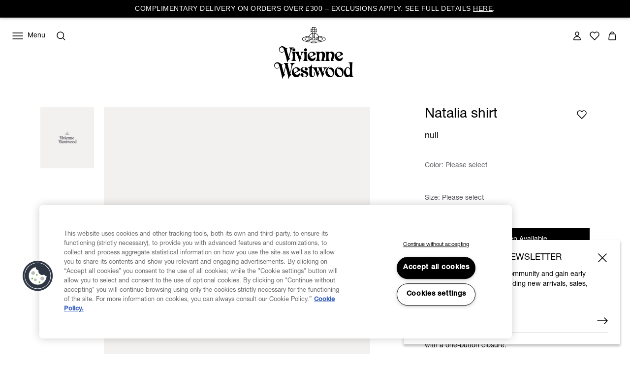

--- FILE ---
content_type: text/css
request_url: https://www.viviennewestwood.com/on/demandware.static/Sites-viviennewestwood-uk-Site/-/en_GB/v1765178426942/common.css
body_size: 16930
content:
@media screen and (max-width: 1023.9px){.m-hide_md_down{display:none !important}}@media screen and (min-width: 768px){.m-hide_md_up{display:none !important}}@media screen and (max-width: 767.9px){.m-hide_sm{display:none !important}}@media screen and (min-width: 1024px){.m-hide_lg_up{display:none !important}}@media print{@page{margin:8px 8px auto;padding:16px 0;size:a4}h1,h2,h3,h4,h5,h6{page-break-after:avoid}.b-hide_print{display:none !important}.b-header_utility,.l-header,.b-menu_panel,.b-footer{display:none}}button,input,select,textarea{margin:0;padding:0;vertical-align:baseline}input[type=button],input[type=submit],input[type=reset]{-webkit-appearance:button}input[type=checkbox],input[type=radio]{box-sizing:border-box;padding:0}input[type=checkbox]{vertical-align:baseline}button[disabled],input[disabled]{cursor:default}button::-moz-focus-inner,input::-moz-focus-inner{border:none;padding:0}button:-moz-focusring,input:-moz-focusring{outline:none !important}input::-webkit-inner-spin-button{display:none}input::-ms-clear{display:none}@keyframes fade-in{0%{opacity:0}100%{opacity:1}}@keyframes rotate{0%{transform:rotate(0deg)}100%{transform:rotate(360deg)}}@keyframes animation-chevron-up{0%{transform:translate(0%, -50%) rotate(46deg)}25%{transform:translate(-10%, -50%) rotate(23deg)}50%{transform:translate(-20%, -50%) rotate(0deg)}75%{transform:translate(-10%, -50%) rotate(-23deg)}100%{transform:translate(0%, -50%) rotate(-46deg)}}@keyframes animation-chevron-down{0%{transform:translate(0%, -50%) rotate(-46deg)}25%{transform:translate(-10%, -50%) rotate(-23deg)}50%{transform:translate(-20%, -50%) rotate(0deg)}75%{transform:translate(-10%, -50%) rotate(23deg)}100%{transform:translate(0%, -50%) rotate(46deg)}}@keyframes thumbs-zoom{0%{transform:translateY(35px)}100%{transform:translateY(0)}}@keyframes slide-from-bottom{0%{transform:translateY(100%)}100%{transform:translateY(0)}}@keyframes dialog-opening{0%{transform:scale(0.8)}100%{transform:scale(1)}}@keyframes hero-carousel-progress{from{stroke-dashoffset:104}to{stroke-dashoffset:1}}@keyframes heart-bit{0%{transform:scale(1)}25%{transform:scale(1.2)}50%{transform:scale(1)}75%{transform:scale(1.2)}}@keyframes wishlist-heart-wiggle{0%{transform:rotate(0deg)}25%{transform:rotate(-10deg)}75%{transform:rotate(8deg)}100%{transform:rotate(0deg)}}@keyframes wishlist-heart-add{0%{stroke-width:1.5}50%{stroke-width:5}100%{stroke-width:1.5}}@keyframes scrolling-text{from{transform:translateX(100vw)}to{transform:translateX(-100%)}}@media(prefers-reduced-motion){*{animation:none !important;transition:none !important}}.b-button{align-items:center;border:1px solid;cursor:pointer;display:inline-flex;height:48px;justify-content:center;max-width:100%;text-decoration:none;transition:cubic-bezier(0.3, 0.46, 0.45, 0.94) .4s;transition-property:background-color,color,border;-webkit-user-select:none;user-select:none;vertical-align:top;white-space:nowrap;background:#000;border:1px solid #000;border-radius:0;color:#fff;font-size:14px;font-weight:400;padding:0 48px}@media not all and (pointer: coarse){.b-button:hover{background:#fff;color:#000;text-decoration:none}}.b-button.m-outline{background:transparent;border-color:#000;color:#000}@media not all and (pointer: coarse){.b-button.m-outline:hover{background:#000;color:#fff}}.b-button:disabled,.b-button.m-disabled{background-color:#e6e6e6;border-color:#e6e6e6;color:#767676;pointer-events:none}.b-button.m-link{cursor:pointer;position:relative;text-decoration:none;transition:cubic-bezier(0.3, 0.46, 0.45, 0.94) .2s;transition-property:color;background:transparent;border-color:transparent;color:inherit;height:24px;letter-spacing:0;padding:0;text-transform:none;transition:none}@media not all and (pointer: coarse){.b-button.m-link:hover{color:#000;text-decoration:none}}.b-button.m-link::after{border-bottom-color:#000;background-image:url("./images/underline.svg");background-position:center;background-size:0;border-bottom-style:solid;border-bottom-width:1px;bottom:0;content:"";height:4px;left:0;position:absolute;right:0}@media not all and (pointer: coarse){.b-button.m-link:hover::after{background-size:initial;border-bottom-color:transparent}}.b-button.m-link_inverted{cursor:pointer;position:relative;text-decoration:none;transition:cubic-bezier(0.3, 0.46, 0.45, 0.94) .2s;transition-property:color;background:transparent;border-color:transparent;color:inherit;height:24px;letter-spacing:0;padding:0;text-transform:none;transition:none}@media not all and (pointer: coarse){.b-button.m-link_inverted:hover{color:#fff;text-decoration:none}}.b-button.m-link_inverted::after{border-bottom-color:transparent;background-image:url("./images/underline-white.svg");background-position:center;background-size:0;border-bottom-style:solid;border-bottom-width:1px;bottom:0;content:"";height:4px;left:0;position:absolute;right:0}@media not all and (pointer: coarse){.b-button.m-link_inverted:hover::after{background-size:initial;border-bottom-color:transparent}}.b-button.m-link-text{color:inherit;cursor:pointer;font-size:14px;font-weight:400;line-height:1.44;text-decoration:underline;-webkit-text-decoration-skip-ink:none;text-decoration-skip-ink:none;text-underline-offset:5px;background:transparent;border-color:transparent;color:inherit;letter-spacing:0;padding:0;text-transform:none;transition:none}@media not all and (pointer: coarse){.b-button.m-link-text:hover{color:inherit;text-decoration:none;text-decoration:underline}}.b-button.m-small{height:24px}.b-button.m-medium{height:38px}.b-button.m-width_full{width:100%}@media screen and (max-width: 767.9px){.b-button.m-mobile-width_full{width:100%}}.b-back_to_top{cursor:pointer;display:flex}@media screen and (min-width: 768px)and (max-width: 1023.9px){.b-back_to_top{bottom:146px;right:16px}}@media screen and (min-width: 768px){.b-back_to_top{opacity:0;padding:8px;pointer-events:auto;position:fixed;transition:cubic-bezier(0.3, 0.46, 0.45, 0.94) .4s;transition-property:opacity,visibility;visibility:hidden;z-index:2}html[dir=rtl] .b-back_to_top{left:50px;right:initial}.b-back_to_top.m-showed{opacity:1;visibility:visible}}@media screen and (min-width: 1024px){.b-back_to_top{bottom:146px;right:16px}}@media screen and (max-width: 767.9px){.b-back_to_top{margin:0 auto;max-width:1560px;padding-left:24px;padding-right:24px;flex-direction:row-reverse}}@media screen and (max-width: 767.9px)and (min-width: 1024px)and (max-width: 1439.9px){.b-back_to_top{padding-left:24px;padding-right:24px}}@media screen and (max-width: 767.9px)and (min-width: 768px)and (max-width: 1023.9px){.b-back_to_top{padding-left:20px;padding-right:20px}}@media screen and (max-width: 767.9px)and (max-width: 767.9px){.b-back_to_top{padding-left:20px;padding-right:20px}}.b-global_alerts{bottom:20px;left:24px;margin:0 auto;max-width:-moz-fit-content;max-width:fit-content;position:fixed;right:24px;z-index:15}@media screen and (min-width: 1024px)and (max-width: 1439.9px){.b-global_alerts{left:24px;right:24px}}@media screen and (min-width: 768px)and (max-width: 1023.9px){.b-global_alerts{left:20px;right:20px}}@media screen and (max-width: 767.9px){.b-global_alerts{left:20px;max-width:100%;right:20px}}.b-global_alerts.m-visually_hidden{pointer-events:none;visibility:hidden}.b-global_alerts-item{font-weight:400;font-size:14px;line-height:1.44;align-items:center;animation:slide-from-bottom cubic-bezier(0.3, 0.46, 0.45, 0.94) .4s;background-color:#000;color:#fff;column-gap:8px;cursor:default;display:flex;font-weight:400;justify-content:center;padding:12px 40px}@media screen and (max-width: 767.9px){.b-global_alerts-item{width:100%}}.b-global_alerts-item::before{content:url("./images/success.svg");height:24px;width:24px}.b-global_alerts-item.m-error{font-weight:400;font-size:14px;line-height:1.44;background-color:#fcf2f2;color:#cc0300;padding:12px 20px;visibility:visible}.b-global_alerts-item.m-error::before{content:none;height:0;width:0}.b-highlighter{border:1px dashed #fff;border-radius:1px;box-sizing:content-box;color:#000;opacity:0;outline:1px dashed #000;pointer-events:none;position:absolute;top:0;transform:scale(1.2);transition-duration:.15s;transition-property:top,left,width,height,visibility,transform,opacity;transition-timing-function:cubic-bezier(0, 0.2, 0, 1);visibility:hidden;z-index:16}.b-highlighter.m-visible{opacity:1;transform:scale(1);visibility:visible}.b-highlighter.m-hurry{transition-duration:.1s}*:focus,.m-focused{outline:1px dashed #000 !important}.b-highlighter_inited *:focus,.b-highlighter_inited .m-focused{outline:none !important}.b-continue_shopping{align-items:center;color:#000;display:inline-flex;text-decoration:none}@media screen and (min-width: 1024px){.b-continue_shopping{left:24px;position:absolute}}@media screen and (max-width: 1023.9px){.b-continue_shopping{margin-left:-8px}}@media not all and (pointer: coarse){.b-continue_shopping:hover{color:#000}}.b-continue_shopping-icon{margin-right:4px}.b-continue_shopping-text{color:inherit;cursor:pointer;font-size:14px;font-weight:400;line-height:1.44;text-decoration:underline;-webkit-text-decoration-skip-ink:none;text-decoration-skip-ink:none;text-underline-offset:5px;text-decoration:none}@media not all and (pointer: coarse){.b-continue_shopping-text:hover{color:#000;text-decoration:none}}@media not all and (pointer: coarse){.b-continue_shopping-text:hover{text-decoration:underline}}.b-customer_faq{box-shadow:0 -1px 0 0 #dfdde3;box-shadow:0 1px 0 0 #dfdde3}.b-customer_faq-item{box-shadow:0 1px 0 0 #dfdde3}.b-customer_faq-button{font-weight:400;font-size:14px;line-height:1.44;align-items:center;cursor:pointer;display:flex;letter-spacing:.03em;padding:16px 0;text-align:start;text-transform:uppercase;width:100%}.b-customer_faq-button:hover{color:#5b5c64}.b-customer_faq-button:hover .b-icon_chevron{color:#000}.b-customer_faq-content{display:none;overflow:hidden;position:relative;transition:cubic-bezier(0.3, 0.46, 0.45, 0.94) .2s;transition-property:height}.b-customer_faq-content[aria-hidden=false],.b-footer_nav-column:not([data-initialized="1"]) .b-customer_faq-content{display:block}.b-customer_faq-content_inner{overflow:hidden;padding:0 16px 20px 0;padding:16px 0}.b-customer_faq-link{font-weight:400;font-size:14px;line-height:1.44;color:inherit;cursor:pointer;font-size:14px;font-weight:400;line-height:1.44;text-decoration:underline;-webkit-text-decoration-skip-ink:none;text-decoration-skip-ink:none;text-underline-offset:5px;display:block;margin-bottom:16px}@media not all and (pointer: coarse){.b-customer_faq-link:hover{color:#000;text-decoration:none}}.b-customer_info{border-bottom:1px solid #dfdde3;padding:44px 0 40px}.b-customer_info-text{font-weight:400;font-size:14px;line-height:1.44}.b-customer_info-text:not(:last-child){margin-bottom:16px}.b-link_phone{color:inherit;cursor:pointer;font-size:14px;font-weight:400;line-height:1.44;text-decoration:underline;-webkit-text-decoration-skip-ink:none;text-decoration-skip-ink:none;text-underline-offset:5px;text-decoration:none;unicode-bidi:-webkit-isolate;unicode-bidi:isolate;white-space:nowrap}@media not all and (pointer: coarse){.b-link_phone:hover{color:#000;text-decoration:none}}@media not all and (pointer: coarse){.b-link_phone:hover{text-decoration:underline}}.b-link_phone svg{margin-right:8px}.b-link_email{color:inherit;cursor:pointer;font-size:14px;font-weight:400;line-height:1.44;text-decoration:underline;-webkit-text-decoration-skip-ink:none;text-decoration-skip-ink:none;text-underline-offset:5px;white-space:nowrap}@media not all and (pointer: coarse){.b-link_email:hover{color:#000;text-decoration:none}}.b-list-item{font-weight:400;font-size:14px;line-height:1.44;padding-left:32px;position:relative}.b-list-item:not(:last-child){margin-bottom:16px}.b-list-item::before{background-color:#000;border-radius:50%;content:"";height:4px;left:8px;position:absolute;top:8px;width:4px}.l-checkout .b-list{margin-bottom:24px}.b-dialog{align-items:center;bottom:0;display:flex;justify-content:center;left:0;position:fixed;right:0;top:0;transition:cubic-bezier(0.3, 0.46, 0.45, 0.94) .5s;transition-property:visibility,background-color;visibility:hidden;z-index:11;justify-content:center;padding:40px 0}.b-dialog.m-opened,.b-dialog.m-active{background-color:rgba(33,33,33,.6);overflow-y:scroll;visibility:visible}@media screen and (max-width: 767.9px){.b-dialog{padding:40px 0 0}}.b-dialog-window{animation:dialog-opening cubic-bezier(0.3, 0.46, 0.45, 0.94) .5s;background-color:#fff;border-radius:0;box-shadow:0 3px 5px rgba(0,0,0,.3);color:#000;margin:auto;max-width:960px;min-height:90vh;padding:24px;position:relative;transform-origin:top center;width:auto;z-index:11}@media screen and (min-width: 1024px){.b-dialog-window{margin:auto 32px}}@media screen and (min-width: 768px){.b-dialog-window{min-width:600px}}@media screen and (min-width: 768px)and (max-width: 1023.9px){.b-dialog-window{max-width:calc(100% - 40px)}}@media screen and (max-width: 1023.9px){.b-dialog-window{padding:24px 20px}}@media screen and (max-width: 767.9px){.b-dialog-window{margin:auto 0 0;max-width:100%;min-width:345px}}.b-dialog-window.m-active{min-height:auto}.b-dialog-window.m-widget-loading::before{animation:1s linear infinite rotate;border:.375em solid #000;border-left-color:#f2f1ef;border-radius:50%;border-top-color:#f2f1ef;content:"";display:block;height:3em;margin:auto;pointer-events:none;position:relative;text-indent:-9999em;width:3em;left:50%;margin:-1em 0 0 -1em;position:absolute;top:50%}.b-dialog-header{align-items:flex-start;display:flex;margin-bottom:12px}@media screen and (min-width: 1024px){.b-dialog-header.m-hide_lg{display:none}}.b-dialog-header.m-secondary{margin-bottom:24px}.b-dialog-title{font-size:20px;font-weight:400;line-height:1.3;text-transform:uppercase;line-height:1.3}.b-dialog-title.m-small{font-size:18px;font-weight:400;line-height:1.3;text-transform:uppercase;display:block;width:100%}.b-dialog-close{align-items:center;appearance:none;background:transparent;border:none;color:inherit;cursor:pointer;display:flex;flex-shrink:0;height:48px;justify-content:center;text-align:center;width:48px;height:24px;margin-left:auto;width:24px}.b-dialog-close:hover{color:#000}.b-dialog-close_wrapper{margin-left:auto}.b-dialog-body.b-user_content{padding:0}.b-dialog-text_highlighted{font-weight:500;font-size:16px;line-height:1.36}.b-dialog-footer{display:flex;justify-content:flex-end;margin-top:24px}@media screen and (max-width: 767.9px){.b-dialog-footer{flex-direction:column}}.b-dialog-footer button{width:100%}@media screen and (min-width: 768px){.b-dialog-footer button+button{margin-inline-start:8px}}@media screen and (max-width: 767.9px){.b-dialog-footer button+button{margin-top:16px}}@media screen and (min-width: 768px){.b-dialog-footer.m-reverse{flex-direction:row-reverse}.b-dialog-footer.m-reverse button+button{margin-inline-end:8px;margin-inline-start:0}}.b-dialog.m-size_guide{padding:0}.b-dialog.m-size_guide .b-dialog-close{position:absolute;right:0;top:0}.b-dialog.m-size_guide .b-dialog-header{margin-bottom:0;position:relative}.b-dialog.m-size_guide .b-dialog-sub_title{font-weight:400;font-size:16px;line-height:1.36;margin:0 0 32px}.b-dialog.m-size_guide .b-dialog-window{box-shadow:none;min-height:82vh;min-width:auto;padding:32px;width:922px}@media screen and (max-width: 767.9px){.b-dialog.m-size_guide .b-dialog-window{min-height:100vh;padding:32px 20px 20px}}.b-dialog.m-size_guide .b-user_content{padding:0}.b-dialog.m-size_guide p{font-weight:400;font-size:14px;line-height:1.44;margin-bottom:32px}.b-dialog.m-quick_view .b-dialog-header{margin-bottom:36px}@media screen and (max-width: 767.9px){.b-dialog.m-quick_view .b-dialog-header{margin-bottom:12px}}.b-dialog.m-quick_view .b-dialog-window{min-height:80vh;width:100%}@media screen and (min-width: 768px)and (max-width: 1023.9px){.b-dialog.m-quick_view .b-dialog-window{min-width:calc(100% - 40px)}}@media screen and (min-width: 1024px){.b-dialog.m-quick_view .b-dialog-window{max-width:1156px;padding:32px}}.b-dialog.m-quick_view .b-dialog-body{display:none}.b-dialog.m-search_suggestions{overflow-y:auto;padding:0;transition:none}.b-dialog.m-search_suggestions::after{touch-action:none}.b-dialog.m-reset_password .b-dialog-window{min-width:auto;width:478px}@media screen and (min-width: 1024px){.b-dialog.m-reset_password .b-dialog-window{width:450px}}.b-dialog.m-delete_wishlist .b-dialog-title{letter-spacing:.03em}@media screen and (min-width: 768px){.b-dialog.m-delete_wishlist .b-dialog-footer button+button{margin-inline-end:24px}}.b-dialog.m-delete_wishlist .b-dialog-window{min-width:auto;padding:20px;width:100%}@media screen and (min-width: 768px){.b-dialog.m-delete_wishlist .b-dialog-window{padding:24px;width:450px}}.b-dialog.m-share_wishlist .b-dialog-window{max-width:100%;min-width:auto;width:634px}@media screen and (min-width: 768px){.b-dialog.m-share_wishlist .b-dialog-footer button+button{margin-inline-end:24px}}.b-dialog.m-delete_address .b-dialog-window{max-width:100%;min-width:auto;width:634px}.b-dialog.m-countdown .b-dialog-window{min-height:auto}.b-dialog.m-country_selector{overflow:hidden}.b-dialog.m-country_selector .b-dialog-window{width:440px}@media screen and (min-width: 768px){.b-dialog.m-country_selector .b-dialog-window{min-width:440px}}@media screen and (min-width: 768px)and (max-width: 1023.9px){.b-dialog.m-country_selector .b-dialog-window{min-width:464px}}.b-dialog.m-country_selector .b-dialog-footer{flex-direction:column}.b-dialog.m-country_selector button+button{margin:16px 0 0}.b-dialog.m-bonus_product .b-dialog-window{min-height:60vh;padding:0 32px 26px;width:680px}@media screen and (max-width: 767.9px){.b-dialog.m-bonus_product .b-dialog-window{padding:0 16px}}.b-dialog.m-bonus_product .b-dialog-body{display:none}.b-dialog.m-welcome_banner.m-opened,.b-dialog.m-welcome_banner.m-active{background-color:transparent;overflow-y:auto;padding:0}.b-dialog.m-welcome_banner .b-dialog-window{width:100%}@media screen and (min-width: 768px){.b-dialog.m-welcome_banner .b-dialog-window{bottom:20px;margin:0;min-width:auto;position:fixed;right:20px;width:440px}}.b-dialog.m-welcome_banner .b-dialog-header{align-items:center}.b-dialog.m-no_result .b-dialog-window{max-width:464px;min-height:auto}@media screen and (min-width: 768px){.b-dialog.m-no_result .b-dialog-window{min-width:464px}}.b-dialog.m-address_verification .b-dialog-body .b-dialog-sub_title{margin-bottom:8px}.b-dialog.m-address_verification .b-dialog-body p{font-weight:400;font-size:14px;line-height:1.44;margin-bottom:4px}@media screen and (min-width: 768px){.b-dialog.m-cart_remove .b-dialog-window{min-width:450px;width:450px}.b-dialog.m-cart_remove .b-dialog-footer{justify-content:space-between}.b-dialog.m-cart_remove .b-dialog-footer .b-button{width:calc(50% - 12px)}}@media screen and (max-width: 767.9px){.b-dialog.m-cart_remove .b-dialog-footer{flex-direction:column-reverse;margin-top:8px}.b-dialog.m-cart_remove .b-dialog-footer .b-button{margin:0}.b-dialog.m-cart_remove .b-dialog-footer .b-button.m-outline{margin-top:16px}}.b-dialog.m-bridal .b-dialog-header{padding:0 20px}.b-dialog.m-bridal .b-dialog-window{animation:none;height:100%;margin:0;max-width:475px;min-width:auto;padding:32px 0;position:fixed;right:0;top:0;transform:translateX(100%);width:80vw}@media screen and (max-width: 767.9px){.b-dialog.m-bridal .b-dialog-window{width:85vw}}.b-dialog.m-bridal .b-dialog-window.m-active{box-shadow:0 3px 15px rgba(0,0,0,.35);transform:translateX(0);transition:transform cubic-bezier(0.3, 0.46, 0.45, 0.94) .5s;visibility:visible}.b-dialog.m-bridal .b-dialog-body{display:flex;flex-direction:column;height:100%}.b-content_placeholder{font-size:40px;font-weight:400;text-transform:none;line-height:1.4;align-items:center;background-color:#f2f1ef;color:#767676;display:flex;height:70vh;justify-content:center}@media screen and (min-width: 1024px){.b-content_placeholder{font-size:50px}}@media screen and (min-width: 1024px){.b-content_placeholder{line-height:1.2}}.b-user_content>h1,.b-user_content .b-h1{font-size:40px;font-weight:400;text-transform:none;line-height:1.4;margin-bottom:32px}@media screen and (min-width: 1024px){.b-user_content>h1,.b-user_content .b-h1{font-size:50px}}@media screen and (min-width: 1024px){.b-user_content>h1,.b-user_content .b-h1{line-height:1.2}}.b-user_content>h2,.b-user_content .b-h2{font-size:30px;font-weight:400;line-height:1.4;text-transform:none}@media screen and (min-width: 1024px){.b-user_content>h2,.b-user_content .b-h2{font-size:42px}}.b-user_content>h3,.b-user_content .b-h3{font-weight:400;text-transform:uppercase;font-size:24px;line-height:1.2}@media screen and (min-width: 1024px){.b-user_content>h3,.b-user_content .b-h3{font-size:32px;line-height:1.24}}.b-user_content>h4,.b-user_content .b-h4{font-size:22px;font-weight:400;line-height:1.32;text-transform:uppercase}@media screen and (min-width: 1024px){.b-user_content>h4,.b-user_content .b-h4{font-size:26px}}.b-user_content>h5,.b-user_content .b-h5{font-size:20px;font-weight:400;line-height:1.3;text-transform:uppercase}.b-user_content>h2,.b-user_content>h3,.b-user_content>h4,.b-user_content>h5{margin-bottom:16px;margin-top:32px}.b-user_content>h2:first-child,.b-user_content>h3:first-child,.b-user_content>h4:first-child,.b-user_content>h5:first-child{margin-top:0}.b-user_content p{margin-bottom:16px}.b-user_content .b-paragraph{margin-bottom:0}.b-user_content a:not([class^=b-]){color:inherit;cursor:pointer;font-size:14px;font-weight:400;line-height:1.44;text-decoration:underline;-webkit-text-decoration-skip-ink:none;text-decoration-skip-ink:none;text-underline-offset:5px}@media not all and (pointer: coarse){.b-user_content a:not([class^=b-]):hover{color:#000;text-decoration:none}}.b-user_content ul,.b-user_content ol{display:block;margin-bottom:16px;padding-left:20px}.b-user_content li{display:list-item;margin-bottom:4px}.b-user_content ul{list-style:disc outside}.b-user_content ol{list-style:decimal outside}.b-user_content ul>ul,.b-user_content ol>ul{margin-bottom:0}.b-user_content .b-unstyled_list{list-style:none;margin-bottom:0;padding-left:0}.b-user_content .b-user_content-decription{font-weight:400;font-size:14px;line-height:1.44}.b-user_content .b-user_content-title{font-weight:400;text-transform:uppercase;font-size:24px;line-height:1.2}@media screen and (min-width: 1024px){.b-user_content .b-user_content-title{font-size:32px;line-height:1.24}}.b-dialog.m-size_guide .b-user_content .b-user_content-title{font-size:22px;font-weight:400;line-height:1.32;text-transform:uppercase;margin-bottom:16px}@media screen and (min-width: 1024px){.b-dialog.m-size_guide .b-user_content .b-user_content-title{font-size:26px}}@media screen and (max-width: 1023.9px){.b-dialog.m-size_guide .b-user_content .b-user_content-title{margin-bottom:20px}}.b-user_content .b-user_content-image img{width:100%}@media screen and (min-width: 1024px){.b-user_content .b-accordion-content_inner p{max-width:785px}}.b-accordion{box-shadow:0 -1px 0 0 #dfdde3}.b-accordion-item{box-shadow:0 1px 0 0 #dfdde3}.b-accordion-button{font-weight:400;font-size:14px;line-height:1.44;align-items:center;cursor:pointer;display:flex;letter-spacing:.03em;padding:16px 0;text-align:start;text-transform:uppercase;width:100%}.b-accordion-button:hover{color:#5b5c64}.b-accordion-button:hover .b-icon_chevron{color:#000}.b-accordion-button.b-user_content-btn{font-weight:400;font-size:18px;line-height:1.34;text-transform:none}.b-accordion-content{display:none;overflow:hidden;position:relative;transition:cubic-bezier(0.3, 0.46, 0.45, 0.94) .2s;transition-property:height}.b-accordion-content[aria-hidden=false],.b-accordion-item:not([data-initialized="1"]) .b-accordion-content{display:block}.b-accordion-content_inner{overflow:hidden;padding:0 16px 20px 0}.b-icon_chevron{display:block;flex-shrink:0;height:24px;margin-inline-start:auto;position:relative;width:24px}.b-icon_chevron::after,.b-icon_chevron::before{animation-duration:.23s;animation-fill-mode:forwards;animation-timing-function:linear;border-bottom:1px solid;content:"";display:block;height:0;position:absolute;top:50%;width:11px}.b-icon_chevron::before{animation-name:animation-chevron-down;border-bottom-left-radius:1px;border-top-left-radius:1px;height:1px;right:12px;width:11px}[aria-expanded=true]~.b-icon_chevron::before,[aria-expanded=true] .b-icon_chevron::before{animation-name:animation-chevron-up}.b-icon_chevron::after{animation-name:animation-chevron-up;border-bottom-right-radius:1px;border-top-right-radius:1px;right:5px}[aria-expanded=true]~.b-icon_chevron::after,[aria-expanded=true] .b-icon_chevron::after{animation-name:animation-chevron-down}.b-icon_chevron.m-inverted::before{left:auto;right:0}.b-icon_chevron.m-inverted::after{left:0;right:auto}.b-icon_plusminus{cursor:pointer;height:16px;min-width:16px;position:relative;width:16px}.b-icon_plusminus::before,.b-icon_plusminus::after{border-top:1px solid #000;content:"";display:block;height:1px;left:0;position:absolute;top:50%;transition:cubic-bezier(0.3, 0.46, 0.45, 0.94) .4s;width:100%}.b-icon_plusminus::before{transform:translateY(-50%)}.b-icon_plusminus::after{transform:translateY(-50%) rotate(90deg)}[aria-expanded=true]~.b-icon_plusminus::before,[aria-expanded=true] .b-icon_plusminus::before{opacity:0;transform:translateY(-50%) rotate(-90deg)}[aria-expanded=true]~.b-icon_plusminus::after,[aria-expanded=true] .b-icon_plusminus::after{transform:translateY(-50%) rotate(0)}.b-message{font-weight:400;font-size:14px;line-height:1.44;background-color:#f2f1ef;color:#000;margin-bottom:8px;padding:12px 16px;text-align:center}.b-message:last-child{margin-bottom:0}.b-message.m-promo{padding:12px 16px}.b-message.m-small{padding:12px 20px}.b-message.m-success{background-color:#000;color:#fff}.b-message.m-error{background-color:#fcf2f2;color:#cc0300;text-align:left}.b-message.m-error_secondary{margin:0 auto;max-width:100%;padding-left:24px;padding-right:24px;background-color:#cc0300;color:#fff}@media screen and (min-width: 1024px)and (max-width: 1439.9px){.b-message.m-error_secondary{padding-left:24px;padding-right:24px}}@media screen and (min-width: 768px)and (max-width: 1023.9px){.b-message.m-error_secondary{padding-left:20px;padding-right:20px}}@media screen and (max-width: 767.9px){.b-message.m-error_secondary{padding-left:20px;padding-right:20px}}.b-message.m-warning{background-color:#fcf1e9;color:#e47727}.b-message.m-with_icon{align-items:center;display:flex;text-align:left}.b-message.m-order_confirmation{font-weight:400;font-size:14px;line-height:1.44;margin-top:24px}@media screen and (min-width: 1024px){.b-message.m-order_confirmation{margin-top:40px}}.b-message.m-cart_gift{background:none;border-top:1px solid #bababa;color:#000;margin:0;padding:24px 0 0;text-align:start}.b-message.m-minicart_gift{background:none;color:#000;margin-bottom:8px;padding:0;text-align:start}.b-message-link{color:inherit;cursor:pointer;font-size:14px;font-weight:400;line-height:1.44;text-decoration:underline;-webkit-text-decoration-skip-ink:none;text-decoration-skip-ink:none;text-underline-offset:5px}@media not all and (pointer: coarse){.b-message-link:hover{color:#000;text-decoration:none}}@media not all and (pointer: coarse){.b-message-link:hover{color:inherit}}.b-message-link.m-highlighted{font-weight:500}.b-message-icon{margin-right:14px}.l-account-message .b-message{align-items:center;display:flex;justify-content:center}@media screen and (min-width: 1024px){.l-checkout-messages .b-message:not(:empty){margin:16px 0}}@media screen and (max-width: 1023.9px){.l-checkout-messages .b-message:not(:empty){margin-bottom:20px}}.b-need_assistance{box-shadow:0 -1px 0 0 #dfdde3;box-shadow:0 1px 0 0 #dfdde3}.b-need_assistance-item{box-shadow:0 1px 0 0 #dfdde3}.b-need_assistance-title{font-weight:400;font-size:14px;line-height:1.44;letter-spacing:.03em;text-transform:uppercase}.b-need_assistance-button{font-weight:400;font-size:14px;line-height:1.44;align-items:center;cursor:pointer;display:flex;letter-spacing:.03em;padding:16px 0;text-align:start;text-transform:uppercase;width:100%}.b-need_assistance-button:hover{color:#5b5c64}.b-need_assistance-button:hover .b-icon_chevron{color:#000}.b-need_assistance-button.m-product-details{padding-bottom:8px;width:auto}.b-need_assistance-content{display:none;overflow:hidden;position:relative;transition:cubic-bezier(0.3, 0.46, 0.45, 0.94) .2s;transition-property:height}.b-need_assistance-content[aria-hidden=false],.b-footer_nav-column:not([data-initialized="1"]) .b-need_assistance-content{display:block}.b-need_assistance-content_inner{overflow:hidden;padding:0 16px 20px 0;padding:16px 0}.b-need_assistance-info{font-weight:400;font-size:14px;line-height:1.44;align-items:center;column-gap:12px;display:flex;padding-bottom:18px}.b-need_assistance-info_icon{align-items:center;align-self:flex-start;display:flex;height:24px;justify-content:center;width:24px}.b-need_assistance-info_details.m-secondary{align-items:flex-start;display:flex;flex-direction:column}.b-need_assistance-info_phone{padding-bottom:4px;text-decoration:none}.b-need_assistance-info_divider{display:inline-block;padding:0 8px}.b-need_assistance-info_schedule{color:#5b5c64}.b-need_assistance-email{font-weight:400;font-size:14px;line-height:1.44;align-items:center;column-gap:12px;display:flex;padding-bottom:18px}.b-need_assistance-email_icon{align-items:center;align-self:flex-start;display:flex;height:24px;justify-content:center;width:24px}.b-need_assistance-email_link{cursor:pointer;position:relative;text-decoration:none;transition:cubic-bezier(0.3, 0.46, 0.45, 0.94) .2s;transition-property:color;display:inline-block}@media not all and (pointer: coarse){.b-need_assistance-email_link:hover{color:#000;text-decoration:none}}.b-need_assistance-email_link::after{border-bottom-color:#000;background-image:url("./images/underline.svg");background-position:center;background-size:0;border-bottom-style:solid;border-bottom-width:1px;bottom:0;content:"";height:4px;left:0;position:absolute;right:0}@media not all and (pointer: coarse){.b-need_assistance-email_link:hover::after{background-size:initial;border-bottom-color:transparent}}.b-need_assistance-link{color:inherit;cursor:pointer;font-size:14px;font-weight:400;line-height:1.44;text-decoration:underline;-webkit-text-decoration-skip-ink:none;text-decoration-skip-ink:none;text-underline-offset:5px;text-underline-offset:unset}@media not all and (pointer: coarse){.b-need_assistance-link:hover{color:#000;text-decoration:none}}.b-need_assistance.m-centering{align-items:center;box-shadow:none;display:flex;flex-direction:column;margin-top:32px}@media screen and (max-width: 1023.9px){.b-need_assistance.m-centering{margin-top:24px}}.b-need_assistance.m-centering .b-need_assistance-title{margin-bottom:24px}.b-need_assistance.m-centering .b-need_assistance-info{padding-bottom:24px}.b-need_assistance.m-centering .b-need_assistance-email{padding-bottom:0}.b-need_assistance.m-centering .b-need_assistance-info_details{text-align:center}.b-need_assistance.m-centering .b-need_assistance-info_schedule{margin-top:8px}.b-need_assistance.m-error_page{border-top:1px solid #dfdde3;margin:0 auto;max-width:686px;padding-top:80px}@media screen and (max-width: 1023.9px){.b-need_assistance.m-error_page{padding-top:48px}}.b-need_assistance.m-error_page .b-need_assistance-info,.b-need_assistance.m-error_page .b-need_assistance-email{column-gap:8px}.b-heading_hero{font-size:64px;font-weight:400;line-height:1.1}@media screen and (min-width: 1024px){.b-heading_hero{font-size:80px}}.b-heading_hero-custom{font-size:64px;font-weight:400;line-height:1.1;font-family:"times-new-roman","Times",serif}@media screen and (min-width: 1024px){.b-heading_hero-custom{font-size:80px}}.b-heading_1{font-size:40px;font-weight:400;text-transform:none;line-height:1.4}@media screen and (min-width: 1024px){.b-heading_1{font-size:50px}}@media screen and (min-width: 1024px){.b-heading_1{line-height:1.2}}.b-heading_1_custom{font-size:40px;font-weight:400;text-transform:none;font-family:"times-new-roman","Times",serif;font-size:44px;line-height:1.12}@media screen and (min-width: 1024px){.b-heading_1_custom{font-size:50px}}@media screen and (min-width: 1024px){.b-heading_1_custom{font-size:64px;line-height:1.08}}.b-heading_2{font-size:30px;font-weight:400;line-height:1.4;text-transform:none}@media screen and (min-width: 1024px){.b-heading_2{font-size:42px}}.b-heading_2_custom{font-size:30px;font-weight:400;line-height:1.4;text-transform:none;font-family:"times-new-roman","Times",serif}@media screen and (min-width: 1024px){.b-heading_2_custom{font-size:42px}}@media screen and (min-width: 1024px){.b-heading_2_custom{font-size:39px}}.b-heading_3{font-weight:400;text-transform:uppercase;font-size:24px;line-height:1.2}@media screen and (min-width: 1024px){.b-heading_3{font-size:32px;line-height:1.24}}.b-heading_3_custom{font-weight:400;text-transform:uppercase;font-family:"times-new-roman","Times",serif;font-size:22px;line-height:1.4;text-transform:none}@media screen and (min-width: 1024px){.b-heading_3_custom{font-size:32px;line-height:1.24}}.b-heading_4{font-size:22px;font-weight:400;line-height:1.32;text-transform:uppercase}@media screen and (min-width: 1024px){.b-heading_4{font-size:26px}}.b-heading_4_custom{font-size:22px;font-weight:400;line-height:1.32;text-transform:uppercase;font-family:"times-new-roman","Times",serif;font-size:18px;line-height:1.4;text-transform:none}@media screen and (min-width: 1024px){.b-heading_4_custom{font-size:26px}}@media screen and (min-width: 1024px){.b-heading_4_custom{font-size:24px}}.b-heading_5{font-size:20px;font-weight:400;line-height:1.3;text-transform:uppercase}.b-heading_5_custom{font-size:20px;font-weight:400;line-height:1.3;text-transform:uppercase;font-family:"times-new-roman","Times",serif;font-size:18px;line-height:1.4;text-transform:none}.b-heading_6{font-size:18px;font-weight:400;line-height:1.3;text-transform:uppercase}.b-heading_6_custom{font-size:18px;font-weight:400;line-height:1.3;text-transform:uppercase;font-family:"times-new-roman","Times",serif;font-size:16px;line-height:1.1;text-transform:none}.b-sub_heading_1{font-weight:400;font-size:22px;line-height:1.26}@media screen and (min-width: 1024px){.b-sub_heading_1{font-size:28px;line-height:1.16}}.b-sub_heading_1_bold{font-weight:500;font-size:22px;line-height:1.26}@media screen and (min-width: 1024px){.b-sub_heading_1_bold{font-size:28px;line-height:1.16}}.b-text_l_regular{font-weight:400;font-size:22px;line-height:1.26}@media screen and (min-width: 1024px){.b-text_l_regular{font-size:28px;line-height:1.16}}.b-text_l_bold{font-weight:500;font-size:22px;line-height:1.26}@media screen and (min-width: 1024px){.b-text_l_bold{font-size:28px;line-height:1.16}}.b-text_m_regular{font-weight:400;font-size:18px;line-height:1.34}.b-text_m_bold{font-weight:500;font-size:18px;line-height:1.34}.b-text_body_regular{font-weight:400;font-size:16px;line-height:1.36}.b-text_body_bold{font-weight:500;font-size:16px;line-height:1.36}.b-text_body_italic{font-style:italic;font-size:16px;line-height:1.36}.b-text_small_regular{font-weight:400;font-size:14px;line-height:1.44}.b-text_small_bold{font-weight:500;font-size:14px;line-height:1.44}.b-text_small_italic{font-style:italic;font-size:14px;line-height:1.44}.b-text_micro_regular{font-weight:400;font-size:12px;line-height:1.36}.b-text_micro_bold{font-weight:500;font-size:12px;line-height:1.36}.b-text_micro_italic{font-style:italic;font-size:12px;line-height:1.36}.b-form_actions{display:flex;width:100%}.b-form_actions-button_primary,.b-form_actions-button_secondary{width:100%}.b-form_actions-button_primary+.b-form_actions-button_secondary{margin-inline-start:20px}.b-form_actions.m-stack{flex-flow:column}.b-form_actions.m-stack .b-form_actions-button_primary+.b-form_actions-button_secondary{margin:20px 0 0}.b-form_actions.m-country_selector{margin-top:32px}@media screen and (max-width: 767.9px){.b-form_actions.m-stack_mobile{flex-flow:column}.b-form_actions.m-stack_mobile .b-form_actions-button_primary+.b-form_actions-button_secondary{margin:16px 0 0}}.b-input{appearance:none;background:#fff;border:0;border-bottom:1px solid #dfdde3;border-radius:0;color:#000;cursor:text;height:calc(48px - 16px);line-height:calc(48px - 16px);margin-top:16px;padding:0;vertical-align:baseline;width:100%}.b-input::-webkit-calendar-picker-indicator,.b-input::-ms-reveal,.b-input::-ms-clear{display:none}.b-input::placeholder{line-height:calc(48px - 16px)}@media not all and (pointer: coarse){.b-input:hover{border-color:#000}}.b-input:focus{border-color:#000}.b-input::placeholder{color:transparent;font-size:0}.b-input.m-invalid{border-color:#cc0300}.b-input.m-disabled,.b-input[disabled]{border-color:#e6e6e6;color:#767676;cursor:not-allowed}.b-input[readonly]{border-color:transparent}.b-input[type=tel]::placeholder{color:#5b5c64;font-size:initial}.b-select{position:relative;width:100%}.b-select-input{appearance:none;background:#fff;border:0;border-bottom:1px solid #dfdde3;border-radius:0;color:inherit;cursor:pointer;height:48px;padding:8px 0 0;-webkit-user-select:none;user-select:none;-webkit-appearance:none;width:100%}.b-select-input:hover{border-color:#000}.b-select-input:focus::-ms-value{background:transparent;color:#000}.b-select-input::-ms-expand{display:none}.b-select-input:-moz-focusring{color:transparent;text-shadow:0 0 0 #000}.b-select-input.m-invalid{border-color:#cc0300;color:#cc0300}.b-select-input.m-disabled,.b-select-input[disabled]{border-color:#cc0300;color:#cc0300;cursor:not-allowed;pointer-events:none}.b-select-icon_wrap{bottom:0;height:7px;pointer-events:none;position:absolute;right:4px;top:50%;transform:translateY(-50%);width:14px}.b-select-input_as_text{appearance:none;background:#fff;border:0;border-bottom:1px solid #dfdde3;border-radius:0;color:inherit;cursor:pointer;height:48px;padding:8px 0 0;-webkit-user-select:none;user-select:none;-webkit-appearance:none;width:100%;border-bottom:none;pointer-events:none}option{font-family:inherit;font-size:inherit}.b-stepper{display:flex;position:relative;-webkit-user-select:none;user-select:none;width:90px}@media not all and (pointer: coarse){.b-stepper:hover::after{border-color:#000}}.b-stepper::after{border-bottom:1px solid #dfdde3;bottom:0;content:"";left:0;position:absolute;right:0;z-index:2}.b-stepper-button{align-items:center;cursor:pointer;display:flex;justify-content:center;margin:-1px;min-height:40px;min-width:20px;text-align:center;touch-action:manipulation}.b-stepper-button[disabled]{color:#767676;pointer-events:none}.b-stepper-input{appearance:none;border:none;border-radius:0;box-shadow:none;font-size:16px;margin:-1px;min-height:20px;min-width:20px;padding:0;position:relative;text-align:center;width:100%;z-index:1}.b-stepper-input[disabled]{background:none;color:#767676;cursor:default;opacity:1;-webkit-text-fill-color:#767676}.b-stepper.m-outofstock::after{border-color:#cc0300}.b-form_field{margin-bottom:32px;position:relative;width:100%}.b-form_field::after{clear:both;content:" ";display:block}.b-form_field[data-widget=inputHidden]{margin-bottom:0}.b-subscriptions-form .b-form_field{margin-bottom:40px}@media screen and (min-width: 1024px){.b-subscriptions-form .b-form_field{margin-bottom:48px}}.b-form_field.m-small{width:150px}.b-form_field.m-no_margin{margin-bottom:0}.b-form_field.m-reverce_margin{margin-bottom:0;margin-top:32px}.b-form_field.m-checkbox,.b-bridal_form-group>.b-form_field{margin-bottom:24px}.b-form_field-label{font-weight:400;font-size:16px;line-height:1.36;display:flex}.b-form_field-label.m-wai{border:0;clip:rect(1px, 1px, 1px, 1px);left:0;max-height:1px;max-width:1px;overflow:hidden;padding:0;position:absolute;top:0}.b-form_field-label.m-checkbox{font-weight:400;font-size:14px;line-height:1.44;display:block}.b-form_field-label.m-no_pointer_events{pointer-events:none}.b-form_field-label a{color:inherit;cursor:pointer;font-size:14px;font-weight:400;line-height:1.44;text-decoration:underline;-webkit-text-decoration-skip-ink:none;text-decoration-skip-ink:none;text-underline-offset:5px}@media not all and (pointer: coarse){.b-form_field-label a:hover{color:#000;text-decoration:none}}.b-form_field-label.m-sub_required::after{content:"*";margin-inline-start:4px;position:relative}.b-form_field-label.m-birth_date{margin-bottom:16px}.b-bridal_form-group .b-form_field-label.m-birth_date{margin-bottom:8px}.b-form_field-toggle{color:inherit;cursor:pointer;font-size:14px;font-weight:400;line-height:1.44;text-decoration:underline;-webkit-text-decoration-skip-ink:none;text-decoration-skip-ink:none;text-underline-offset:5px}@media not all and (pointer: coarse){.b-form_field-toggle:hover{color:#000;text-decoration:none}}.b-subscriptions-section .b-form_field .b-checkbox-label span{text-transform:capitalize}.b-form_field>.b-form_field-label,.b-form_field>.b-input_password .b-form_field-label,.b-form_field>.b-textarea .b-form_field-label{color:#000;left:0;position:absolute;top:24px;transform:translateY(-50%);transform-origin:left top;transition:transform cubic-bezier(0.3, 0.46, 0.45, 0.94) .4s;z-index:1}.b-form_field .b-select-input~.b-form_field-label,.b-form_field .b-select-input_as_text~.b-form_field-label,.b-form_field .b-input:focus~.b-form_field-label,.b-form_field .b-input:not(:placeholder-shown)~.b-form_field-label,.b-form_field .b-textarea:focus~.b-form_field-label,.b-form_field .b-textarea:not(:placeholder-shown)~.b-form_field-label,.b-form_field .b-form_field-label.m-tel{color:#000;left:0;position:absolute;top:24px;transform:translateY(-50%);transform-origin:left top;transition:transform cubic-bezier(0.3, 0.46, 0.45, 0.94) .4s;z-index:1;color:#5b5c64;transform:translateY(-115%) scale(0.75)}.b-form_field .b-input[disabled]~.b-form_field-label,.b-form_field .b-input[disabled]~.b-form_field-label .b-form_field-required,.b-form_field .b-select-input[disabled]~.b-form_field-label,.b-form_field .b-select-input[disabled]~.b-form_field-label .b-form_field-required,.b-form_field .b-textarea[disabled]~.b-form_field-label,.b-form_field .b-textarea[disabled]~.b-form_field-label .b-form_field-required,.b-form_field .b-select-input_as_text~.b-form_field-label{color:#767676}.b-form_field-required_mark{margin-inline-start:4px}.b-form_field .b-input.m-invalid~.b-form_field-label,.b-form_field .b-input.m-invalid~.b-form_field-label .b-form_field-required,.b-form_field .b-select-input.m-invalid~.b-form_field-label,.b-form_field .b-select-input.m-invalid~.b-form_field-label .b-form_field-required,.b-form_field .b-textarea.m-invalid~.b-form_field-label,.b-form_field .b-textarea.m-invalid~.b-form_field-label .b-form_field-required{color:#cc0300}.b-form_field-label_optional{color:#767676;margin-left:4px}.b-form_field-caption{font-weight:400;font-size:14px;line-height:1.44;color:#5b5c64;display:block;margin-top:12px}.b-form_field-message{font-weight:400;font-size:14px;line-height:1.44;color:#cc0300;display:block;margin-top:12px}.b-newsletters-privacy .b-form_field-message{margin-left:34px}.b-form_field-message.m-gift_balance{margin:-24px 0 32px}.b-product_notify_me-field.m-terms .b-form_field-message{padding-left:32px}.b-form_field fieldset{border:none;display:block;padding:0;position:relative}.b-cupon_form-container .b-form_field{margin-bottom:24px}.b-form-line.m-equal .b-form_field{width:calc(50% - 20px)}@media screen and (max-width: 767.9px){.b-form-line.m-equal .b-form_field{width:100%}}.b-form_field-sub_label_icon{display:inline-block;margin-left:8px}.b-form_field-sub_label_active{font-weight:400;font-size:12px;line-height:1.36;color:#5b5c64}.b-checkbox{display:flex;position:relative;-webkit-user-select:none;user-select:none}@media not all and (pointer: coarse){.b-checkbox:hover .b-checkbox-icon{border-color:#5b5c64}.b-checkbox:hover .b-checkbox-label{font-weight:400;font-size:14px;line-height:1.44;color:#5b5c64}}.b-checkbox-input{cursor:pointer;height:20px;left:0;opacity:0;position:absolute;width:20px;z-index:1}html[dir=rtl] .b-checkbox-input{left:initial;right:0}@media not all and (pointer: coarse){.b-checkbox-input:checked:hover+.b-checkbox-icon{background-color:#5b5c64;border-color:#5b5c64}}.b-checkbox-icon{background-color:#fff;border:1px solid #000;border-radius:0;cursor:pointer;margin-inline-end:12px;min-width:20px;position:relative;transition:cubic-bezier(0.3, 0.46, 0.45, 0.94) .4s;transition-property:box-shadow}.b-checkbox-icon path{stroke:#000;stroke-linecap:round;stroke-linejoin:round;stroke-width:1px;transform:scale(0);transform-origin:center center;transition:cubic-bezier(0.3, 0.46, 0.45, 0.94) .4s;transition-property:transform}.b-checkbox-icon line{transform:scale(0)}.b-checkbox-input:active+.b-checkbox-icon{transform:scale(0.9)}.b-checkbox-input:checked+.b-checkbox-icon{background-color:#000;transition-property:background}.b-checkbox-input:checked+.b-checkbox-icon path{stroke:#fff;transform:scale(1)}.b-checkbox-input[disabled]+.b-checkbox-icon{border-color:#e6e6e6;cursor:default;transform:scale(1)}.b-checkbox-input.m-invalid+.b-checkbox-icon{background-color:#fff;border-color:#cc0300}.b-checkbox-input.m-invalid+.b-checkbox-icon path{stroke:#cc0300}.b-checkbox-label{font-weight:400;font-size:14px;line-height:1.44;cursor:pointer;transition:cubic-bezier(0.3, 0.46, 0.45, 0.94) .4s;transition-property:color}.b-checkbox-input[disabled]+.b-checkbox-icon+.b-checkbox-label{font-weight:400;font-size:14px;line-height:1.44;color:#767676;cursor:default}.b-checkbox-label a{color:inherit;cursor:pointer;font-size:14px;font-weight:400;line-height:1.44;text-decoration:underline;-webkit-text-decoration-skip-ink:none;text-decoration-skip-ink:none;text-underline-offset:5px}@media not all and (pointer: coarse){.b-checkbox-label a:hover{color:#000;text-decoration:none}}.b-radio{align-items:center;display:flex;margin-bottom:20px;position:relative;-webkit-user-select:none;user-select:none}.b-radio-input{cursor:pointer;height:20px;left:0;opacity:0;position:absolute;width:20px}html[dir=rtl] .b-radio-input{left:initial;right:0}.b-radio-icon{appearance:none;background:transparent;border:1px solid #000;border-radius:20px;cursor:pointer;display:inline-block;height:20px;margin-inline-end:12px;min-height:20px;min-width:20px;position:relative;transition:cubic-bezier(0.3, 0.46, 0.45, 0.94) .4s;transition-property:border;vertical-align:sub;width:20px;z-index:-1}.b-radio-icon::-ms-check{display:none}.b-radio-icon::before{background-color:#fff;border-radius:10px;content:"";height:10px;left:50%;position:absolute;top:50%;transform:translate(-50%, -50%) scale(0);transition:cubic-bezier(0.3, 0.46, 0.45, 0.94) .4s;transition-property:transform;width:10px}.b-radio-input:active+.b-radio-icon{transform:scale(0.9)}.b-radio:hover+.b-radio-icon{border-color:#5b5c64}.b-radio-input:checked+.b-radio-icon{background-color:#000;border-color:#000;border-width:2px}.b-radio-input:checked+.b-radio-icon::before{transform:translate(-50%, -50%) scale(1)}.b-radio-input[disabled]+.b-radio-icon{border-color:#e6e6e6;cursor:default;transform:scale(1)}.b-radio-input.m-invalid+.b-radio-icon{border-color:#cc0300}.b-radio-input[disabled]:checked+.b-radio-icon{background-color:#e6e6e6}.b-radio-input.m-invalid:checked+.b-radio-icon{background-color:#cc0300;border-color:#cc0300}.b-radio-label{cursor:pointer}.b-password_estimator{margin-top:8px}.b-password_estimator-inner{align-items:center;display:flex;justify-content:space-between}.b-password_estimator-indicator{display:flex;padding:8px 0}.b-password_estimator-indicator_item{background-color:#dfdde3;height:3px;margin-inline-end:4px;transition:background-color cubic-bezier(0.3, 0.46, 0.45, 0.94) .2s;width:35px}@media screen and (min-width: 768px){.b-password_estimator-indicator_item{width:50px}}.b-password_estimator-indicator_item:last-child{margin-inline-end:0}.b-password_estimator-indicator_item.m-weak{background-color:#cc0300}.b-password_estimator-indicator_item.m-medium{background-color:#e47727}.b-password_estimator-indicator_item.m-strong{background-color:#7ab300}@media screen and (min-width: 768px)and (max-width: 1023.9px){.b-confirmation_create_account .b-password_estimator-indicator_item{width:70px}}@media screen and (min-width: 1024px)and (max-width: 1439.9px){.b-confirmation_create_account .b-password_estimator-indicator_item{width:28px}}@media screen and (min-width: 1440px){.b-confirmation_create_account .b-password_estimator-indicator_item{width:35px}}.b-password_estimator-indicator_description{color:#767676;font-size:12px;font-weight:500}.b-password_estimator-caption{color:#767676;font-size:12px;font-weight:500;margin-top:4px}.b-countdown{align-items:center;display:flex;justify-content:center;position:relative}.b-countdown-time{font-size:40px;font-weight:400;text-transform:none;line-height:1.4;position:absolute}@media screen and (min-width: 1024px){.b-countdown-time{font-size:50px}}@media screen and (min-width: 1024px){.b-countdown-time{line-height:1.2}}.b-countdown-icon{height:190px;transform:rotateZ(-90deg);width:190px}.b-countdown-circle_bg{fill:none;stroke:#f2f1ef;stroke-width:5px}.b-countdown-circle_animated{fill:none;stroke:#000;stroke-width:5px;transition:stroke-dashoffset 2.8s linear}.b-minicart_panel-container{align-items:center;bottom:0;display:flex;justify-content:center;left:0;position:fixed;right:0;top:0;transition:cubic-bezier(0.3, 0.46, 0.45, 0.94) .5s;transition-property:visibility,background-color;visibility:hidden;z-index:11}.b-minicart_panel-container.m-opened,.b-minicart_panel-container.m-active{background-color:rgba(33,33,33,.6);overflow-y:scroll;visibility:visible}.b-minicart_panel-container.m-opened{overflow:hidden}.b-minicart{background-color:#fff;bottom:0;color:#000;height:100%;max-width:475px;position:fixed;right:0;top:0;transform:translateX(100%);visibility:hidden;width:80vw;z-index:11}.b-minicart.m-activated{transition:transform cubic-bezier(0.3, 0.46, 0.45, 0.94) .5s}.b-minicart.m-active{box-shadow:0 3px 15px rgba(0,0,0,.35);transform:translateX(0);transition:transform cubic-bezier(0.3, 0.46, 0.45, 0.94) .5s;visibility:visible}html[dir=rtl] .b-minicart.m-active{transform:translateX(0)}.b-minicart.m-loading_long::before{animation:1s linear infinite rotate;border:.375em solid #000;border-left-color:#f2f1ef;border-radius:50%;border-top-color:#f2f1ef;content:"";display:block;height:3em;margin:auto;pointer-events:none;position:relative;text-indent:-9999em;width:3em;left:50%;margin:-1em 0 0 -1em;position:absolute;top:50%}.b-minicart-inner{display:flex;flex-flow:column;height:100%;padding-top:32px}.b-minicart[aria-busy=true] .b-minicart-inner{opacity:.6;transition:opacity cubic-bezier(0.3, 0.46, 0.45, 0.94) .4s}.b-minicart-header{align-items:center;display:flex;justify-content:space-between;margin-bottom:10px;padding:0 24px}.b-minicart-messages{margin-bottom:16px;padding:0 20px}.b-minicart-header+.b-minicart-messages .b-minicart-messages_item{margin-top:6px}.b-minicart-content{scrollbar-color:#000 #fff;scrollbar-width:thin;flex-grow:1;margin-right:4px;overflow-y:auto;padding:0 20px}.b-minicart-content::-webkit-scrollbar{height:3px;width:3px}.b-minicart-content::-webkit-scrollbar-thumb{background:#000;border-radius:20px}.b-minicart-content::-webkit-scrollbar-track{background:#fff;border-radius:20px}.b-minicart-footer{background-color:#fff;border-top:1px solid #dfdde3;bottom:0;padding:24px 0}.b-minicart-summary{padding:0 20px}.b-minicart-title{font-size:20px;font-weight:400;line-height:1.3;text-transform:uppercase}.b-minicart-actions{align-items:center;display:flex;flex-flow:column;flex-wrap:wrap;justify-content:center}.b-minicart-actions .b-button{width:100%}.b-minicart-actions .b-button+.b-button{margin-inline-start:8px}.b-minicart-payments{display:flex;justify-content:space-between;margin-top:16px;width:100%}.b-minicart-open_cart{font-weight:400;font-size:14px;line-height:1.44;cursor:pointer;position:relative;text-decoration:none;transition:cubic-bezier(0.3, 0.46, 0.45, 0.94) .2s;transition-property:color;margin-top:24px;padding-bottom:2px;transition:none}@media not all and (pointer: coarse){.b-minicart-open_cart:hover{color:#000;text-decoration:none}}.b-minicart-open_cart::after{border-bottom-color:#000;background-image:url("./images/underline.svg");background-position:center;background-size:0;border-bottom-style:solid;border-bottom-width:1px;bottom:0;content:"";height:4px;left:0;position:absolute;right:0}@media not all and (pointer: coarse){.b-minicart-open_cart:hover::after{background-size:initial;border-bottom-color:transparent}}.b-minicart-empty{align-items:center;display:flex;flex-direction:column;height:100%;padding-bottom:32px;text-align:center}.b-minicart-empty .b-minicart-header{margin-bottom:auto;margin-left:auto}.b-minicart-empty_icon{align-items:center;color:#5b5c64;display:flex;height:64px;justify-content:center;margin-bottom:6px;width:64px}.b-minicart-empty_icon svg{height:32px;width:32px}.b-minicart-empty_title{font-weight:400;font-size:18px;line-height:1.34;color:#5b5c64;margin-bottom:auto;max-width:45%;text-transform:uppercase}.b-minicart .b-commerce_payments-inner{justify-content:space-between}.b-paypal_button{position:relative}.b-paypal_button.m-disabled{opacity:.4;pointer-events:none}.b-minicart-payments .b-paypal_button{flex-grow:1}@media screen and (min-width: 768px)and (max-width: 1023.9px){.l-cart .b-paypal_button{text-align:center}}.b-paypal_button-loader{background-color:rgba(255,255,255,.4);bottom:0;display:none;left:0;position:absolute;right:0;top:0;z-index:1}.b-paypal_button.m-busy .b-paypal_button-loader{align-items:center;display:flex;justify-content:center}.b-paypal_button-loader::before{animation:1s linear infinite rotate;border:.375em solid #000;border-left-color:#f2f1ef;border-radius:50%;border-top-color:#f2f1ef;content:"";display:block;height:3em;margin:auto;pointer-events:none;position:relative;text-indent:-9999em;width:3em}.b-paypal_button-button{background-color:#fff;border-color:#2c2e2f;border-radius:4px;color:#2c2e2f;padding:0;text-transform:none;width:100%}.b-paypal_button-button:hover{background-color:#eee;color:#2c2e2f}.b-paypal_button-text{font-size:17px;line-height:1.294}.b-paypal_button iframe{z-index:0 !important}.b-paypal_button .paypal-buttons-context-iframe{width:100%}.b-product_grid{display:grid;grid-gap:40px 8px;grid-template-areas:".         .         slot1         slot1" ".         .         slot1         slot1";grid-template-columns:1fr 1fr 1fr 1fr}@media screen and (max-width: 1023.9px){.b-product_grid{grid-gap:24px 8px;grid-template-areas:".         ." "slot1     slot1" ".         .";grid-template-columns:1fr 1fr;margin-bottom:32px}}.b-product_grid-item.m-slot-tile{grid-area:slot1}.b-product_line{font-weight:400;font-size:14px;line-height:1.44;margin-bottom:32px;position:relative}.b-product_line:last-child{margin-bottom:0}.b-product_line.m-bonus{border-top:none}.b-product_line.m-bonus::before{border-top:1px dashed #dfdde3;content:"";left:0;position:absolute;top:0;width:75%}.b-product_line.m-oms{border-top:none}.b-product_line.m-minicart{border-top:1px solid #dfdde3;margin:0;padding:34px 0}.b-product_line.m-minicart:first-child{border:0;padding-top:16px}.b-product_line.m-cart_remove{padding:18px 0 12px}.m-delete_wishlist .b-product_line.m-cart_remove{padding:16px 0 0}.b-product_line-inner{display:grid;grid-template-areas:"msg . . ." "image details details remove" "image qty total total";grid-template-columns:143px auto auto 48px;grid-template-rows:auto auto 1fr;position:relative;width:100%}.b-product_line.m-checkout .b-product_line-inner{grid-template-areas:"msg ." "image details" "image qty" "image total";grid-template-columns:100px auto}.b-product_line.m-minicart .b-product_line-inner{grid-template-columns:112px auto auto 48px}.b-product_line.m-cart_remove .b-product_line-inner{grid-template-areas:"msg . . ." "image details details details" "image qty total total";grid-template-columns:112px auto auto 48px}.b-product_line.m-gift .b-product_line-inner{grid-template-areas:"msg . . ." "image details details remove" "qty total total total";grid-template-columns:112px auto auto 48px}.b-product_line.m-oms .b-product_line-inner{grid-template-areas:"msg ." "image details" "image qty" "image stepper" "image total";grid-template-columns:100px auto}.b-order_details .b-product_line.m-oms .b-product_line-inner{grid-template-columns:112px auto}.b-product_line-message{grid-column:span 4;margin-bottom:20px}.b-product_line-link{display:block}.b-product_line-image{grid-area:image}.b-product_line.m-checkout .b-product_line-image{grid-row:1/-1}.b-product_line-details{grid-area:details;padding-inline-start:16px}.b-order_details .b-product_line-details{padding-inline-start:24px}.b-product_line.m-checkout .b-product_line-details{grid-row:1/2}.b-product_line.m-minicart .b-product_line-details{padding-inline-start:24px}.b-product_line.m-cart_remove .b-product_line-details{padding-inline-start:24px}.b-product_line-picture{background:#f2f1ef;display:block;overflow:hidden;padding-bottom:133.3333333333%;position:relative;width:100%}.b-order_details .b-product_line-picture{background:#f2f1ef;display:block;overflow:hidden;padding-bottom:116.0714285714%;position:relative;width:100%}.b-product_line-picture img{border:none;bottom:0;color:#f2f1ef;display:block;height:100%;left:0;object-fit:cover;position:absolute;top:0;width:100%}.b-product_line-title{font-weight:400;font-size:14px;line-height:1.44;margin-bottom:4px}.b-product_line-title a{color:inherit;cursor:pointer;font-size:14px;font-weight:400;line-height:1.44;text-decoration:underline;-webkit-text-decoration-skip-ink:none;text-decoration-skip-ink:none;text-underline-offset:5px;padding-bottom:4px;text-decoration:none}@media not all and (pointer: coarse){.b-product_line-title a:hover{color:inherit;text-decoration:none;text-decoration:underline}}.b-product_line.m-minicart .b-product_line-title,.b-product_line.m-gift .b-product_line-title{margin-bottom:8px}.b-product_line-availability{white-space:nowrap}.b-product_line.m-minicart .b-product_line-availability .b-availability{margin-top:12px}.b-product_line-availability .b-availability:not(.m-leftinstock).m-lowinstock{display:none}.b-product_line.m-minicart .b-product_line-attributes{color:#5b5c64;margin-top:24px}.b-product_line.m-checkout .b-product_line-attributes{color:#5b5c64}.b-product_line.m-gift .b-product_line-attributes{color:#5b5c64;margin-bottom:24px}.b-product_line-attribute_value{word-break:break-word}.b-product_line.m-minicart .b-product_line-attribute_value,.b-product_line.m-checkout .b-product_line-attribute_value{color:#000}.b-product_line.m-gift .b-product_line-attribute_value{color:#000;display:block;margin-top:4px}.b-product_line-bundle_title{margin-bottom:8px}.b-product_line.m-checkout .b-product_line-bundle_title{font-weight:400;font-size:14px;line-height:1.44}.b-product_line-bundle_item{margin-bottom:4px}.b-product_line-bundle_item:not(:last-child)::after{content:","}.b-product_line-attribute{margin-bottom:4px;word-break:break-word}.b-product_line.m-gift .b-product_line-attribute{margin-bottom:12px}.b-product_line-price{margin-bottom:4px}.b-product_line.m-gift .b-product_line-price{margin-bottom:24px}.b-product_line.m-checkout .b-product_line-price_each{color:#5b5c64;margin-inline-end:4px}.b-product_line.m-minicart .b-product_line-price_each{display:none}.b-product_line-price_total{align-items:flex-end;display:flex;flex-direction:column;grid-area:total}.b-product_line.m-minicart .b-product_line-price_total{align-self:flex-end;padding-inline-start:24px}.b-product_line.m-oms .b-product_line-price_total{margin-top:4px}.b-product_line.m-checkout .b-product_line-price_total{align-self:flex-start;flex-direction:row;flex-wrap:wrap;grid-row:3/4;margin-top:12px;padding-inline-start:16px}.b-order_details .b-product_line.m-checkout .b-product_line-price_total{padding-inline-start:24px}.b-product_line-promotions{margin:8px 0}.b-product_line.m-checkout .b-product_line-promotions{margin:0}.b-product_line-info{grid-area:qty;margin-top:12px;padding-inline-start:16px}.b-product_line-info.m-gift{margin-top:28px}.b-product_line-info .b-form_field-label{border:0;clip:rect(1px, 1px, 1px, 1px);left:0;max-height:1px;max-width:1px;overflow:hidden;padding:0;position:absolute;top:0}.b-order_details .b-product_line-info{padding-inline-start:24px}.b-product_line.m-checkout .b-product_line-info{grid-row:2/3;margin-top:0}.b-product_line.m-minicart .b-product_line-info{align-self:flex-end;margin-top:24px;padding-inline-start:24px}.b-product_line.m-gift .b-product_line-info{margin-top:0;padding-inline-start:0}.b-product_line-qty{display:flex}.b-product_line-qty .b-form_field{margin:0}.b-product_line-qty_inline strong{color:#000;font-weight:400}.b-product_line.m-gift .b-product_line-qty_inline,.b-product_line.m-checkout .b-product_line-qty_inline{color:#5b5c64}.b-product_line-stepper{grid-area:stepper;margin:4px 0;padding-inline-start:20px}.b-product_line-remove{grid-area:remove;margin-top:-14px}.b-product_line.m-checkout .b-product_line-remove{display:none}.b-product_line-remove_btn{align-items:center;appearance:none;background:transparent;border:none;color:inherit;cursor:pointer;display:flex;flex-shrink:0;height:48px;justify-content:center;text-align:center;width:48px;margin-left:16px}.b-product_line-remove_btn:hover{color:#000}@media not all and (pointer: coarse){.b-product_line-remove_btn:hover svg{fill:#000}}.b-product_line-remove_btn svg{fill:transparent;transition:cubic-bezier(0.3, 0.46, 0.45, 0.94) .4s;transition-property:fill}.b-payment_total{width:100%}@media screen and (min-width: 1024px){.b-payment_total{display:none}}.b-minicart .b-payment_total{display:table}.b-payment_total-content{padding-bottom:12px;text-align:start}.b-payment_total-name{font-weight:500;font-size:16px;line-height:1.36}.b-payment_total-value{font-weight:500;font-size:16px;line-height:1.36;float:right}.b-payment_total-free_product{padding-bottom:12px;text-align:end;vertical-align:top}.b-payment_total-free_product_link{color:inherit;cursor:pointer;font-size:14px;font-weight:400;line-height:1.44;text-decoration:underline;-webkit-text-decoration-skip-ink:none;text-decoration-skip-ink:none;text-underline-offset:5px;font-weight:500}@media not all and (pointer: coarse){.b-payment_total-free_product_link:hover{color:#000;text-decoration:none}}.b-payment_total-tax{font-weight:400;font-size:14px;line-height:1.44;color:#5b5c64;display:block}.b-product_tile{position:relative;text-align:center}.b-product_tile-top{margin-bottom:20px;overflow:hidden;position:relative}.b-product_tile-image_link{display:block}.b-product_tile-image_link.m-not_available{opacity:.5}.b-product_tile-image{background:#f2f1ef;display:block;overflow:hidden;padding-bottom:115.4970760234%;position:relative;width:100%}.b-product_tile-image img{border:none;bottom:0;color:#f2f1ef;display:block;height:100%;left:0;object-fit:cover;position:absolute;top:0;width:100%}.b-product_tile-quick_view{background-color:rgba(0,0,0,.6);border:none;bottom:0;color:#fff;font-weight:500;left:0;opacity:0;position:absolute;text-transform:initial;transition-duration:cubic-bezier(0.3, 0.46, 0.45, 0.94) .2s;transition-property:background-color,color,opacity;width:100%}@media screen and (max-width: 1023.9px){.b-product_tile-quick_view{display:none}}@media not all and (pointer: coarse){.b-product_tile-quick_view:hover{background-color:#000;color:#fff}.b-product_tile-quick_view:focus{background-color:#000;color:#fff}}.b-product_tile-quick_view.m-product_set{pointer-events:none}.b-product_tile-quick_view:focus,.b-product_tile-top:hover .b-product_tile-quick_view{opacity:1}.b-product_tile-no_available{color:#cc0300;font-weight:700;margin-bottom:8px}.b-product_tile-title{-webkit-box-orient:vertical;-webkit-line-clamp:1;display:-webkit-box;overflow:hidden;font-weight:400;font-size:14px;line-height:1.44;margin-bottom:6px;padding:0 20px;text-transform:uppercase}@media screen and (max-width: 767.9px){.b-product_tile-title{padding:0 10px}}.b-product_tile-link{display:block;text-decoration:none;width:100%;word-break:break-word}.b-product_tile-price{font-weight:400;font-size:14px;line-height:1.44;margin-bottom:6px}.b-product_tile-material{-webkit-box-orient:vertical;-webkit-line-clamp:2;display:-webkit-box;overflow:hidden;font-weight:400;font-size:12px;line-height:1.36;color:var(--text-color, #a94800);margin-top:4px}.b-product_tile.m-hero_product{grid-column:2/-1;grid-row:2/4}@media screen and (max-width: 767.9px){.b-product_tile.m-hero_product{grid-column:1/-1;grid-row:3/4}}.b-product_tile .b-price{justify-content:center}.b-product_tile .b-promotion{display:none}.b-product_tile .b-product_wishlist-action{display:none}.b-product_tile_swatches{align-items:center;display:none;margin:16px 0 24px}.b-product_ext .b-product_tile_swatches,.b-product_editorial .b-product_tile_swatches{display:flex}.b-product_tile_swatches-swatch{background-color:#f2f1ef;border-bottom:none;border-radius:100%;box-shadow:0 0 0 1px #dfdde3;display:inline-block;height:38px;margin-right:12px;max-width:38px;min-width:38px;padding:0;position:relative}.b-product_tile_swatches-swatch::after{border-radius:100%;bottom:0;box-shadow:inset 0 0 0 2px #fff;content:"";left:0;position:absolute;right:0;top:0}@media screen and (max-width: 1023.9px){.b-product_tile_alt_view::after{opacity:.18;transform:translateX(12px)}.b-product_tile_alt_view::after,.b-product_tile_alt_view::before{background-color:#000;border-radius:100%;bottom:8px;content:"";display:inline-block;height:6px;left:8px;pointer-events:none;position:absolute;width:6px;z-index:1}.b-carousel .b-product_tile_alt_view::after,.b-carousel .b-product_tile_alt_view::before{display:none}.b-product_tile_alt_view.m-alt_active::before{opacity:.18}.b-product_tile_alt_view.m-alt_active::after{opacity:1}}.b-product_tile_alt_view-track{height:100%;overflow:hidden;position:relative;width:100%}@media screen and (max-width: 1023.9px){.b-product_tile_alt_view-track{display:flex;-ms-overflow-style:none;overflow-x:auto;scroll-snap-type:x mandatory;scrollbar-width:none}.b-product_tile_alt_view-track::-webkit-scrollbar{display:none}}.l-page-container.m-edit_mode .b-product_tile_alt_view-track{height:auto}.b-product_tile_alt_view-item{height:100%}@media screen and (max-width: 1023.9px){.b-product_tile_alt_view-item{min-width:100%;scroll-snap-align:start}}.l-page-container.m-edit_mode .b-product_tile_alt_view-item{height:auto}@media screen and (min-width: 1024px){.b-product_tile_alt_view-item.m-alt{background-color:#fff;bottom:0;height:auto;left:0;opacity:0;position:absolute;right:0;top:0;transition:opacity cubic-bezier(0.3, 0.46, 0.45, 0.94) .4s}}@media screen and (max-width: 1023.9px){.b-carousel .b-product_tile_alt_view-item.m-alt{display:none}}@media screen and (min-width: 1024px){.b-product_tile_alt_view:hover .b-product_tile_alt_view-item.m-alt{opacity:1}}.b-rating{display:flex}.b-rating-link{text-decoration:none}.b-rating-link:hover{text-decoration:none}.b-rating-filled{fill:#f5a524}.b-rating-empty{fill:#bababa}.b-rating-number{font-weight:600;unicode-bidi:-webkit-isolate;unicode-bidi:isolate}.b-product_tile .b-rating{display:none}.b-price{align-items:baseline;display:flex;flex-wrap:wrap;position:relative}.b-price-item{display:inline-block;white-space:nowrap}@media screen and (max-width: 1023.9px){.b-price-item{font-size:16px}}.b-price-item:last-child{margin:0}.b-price-item.m-old{color:#767676;margin-right:8px;text-decoration:line-through}.b-product_line.m-minicart .b-price-item{font-size:16px}.b-price-per_unit{color:#767676;font-size:14px;font-weight:400}.l-pdp-top .b-price-divider{margin:0 4px}.b-promotion{align-items:center;display:flex;margin-bottom:8px;position:relative}.b-promotion-message{font-weight:400;font-size:14px;line-height:1.44;background-color:#f2f1ef;border-radius:0;color:#000;padding:4px 8px}.b-promotion-message:empty{display:none}.b-promotion-message a{color:inherit;cursor:pointer;font-size:14px;font-weight:400;line-height:1.44;text-decoration:underline;-webkit-text-decoration-skip-ink:none;text-decoration-skip-ink:none;text-underline-offset:5px}@media not all and (pointer: coarse){.b-promotion-message a:hover{color:inherit;text-decoration:none;text-decoration:underline}}.b-promotion-details{color:inherit;cursor:pointer;font-size:14px;font-weight:400;line-height:1.44;text-decoration:underline;-webkit-text-decoration-skip-ink:none;text-decoration-skip-ink:none;text-underline-offset:5px;margin-inline-start:12px}@media not all and (pointer: coarse){.b-promotion-details:hover{color:#000;text-decoration:none}}.b-availability{font-weight:400;font-size:14px;line-height:1.44;align-items:center;display:flex}.b-availability-instock_icon,.b-availability-outofstock_icon{align-items:center;display:none;margin-inline-end:8px}.b-availability.m-instock{color:#7ab300;display:none}.b-availability.m-instock .b-availability-instock_icon{display:flex}.b-availability.m-outofstock{color:#cc0300}.b-availability.m-outofstock .b-availability-outofstock_icon{display:none}.b-availability.m-lowinstock,.b-availability.m-leftinstock{color:#e47727}.b-availability.m-lowinstock .b-availability-instock_icon,.b-availability.m-leftinstock .b-availability-instock_icon{color:#e47727;display:flex}.b-availability.m-instoreonly{color:#cc0300}.b-availability.m-backorder{color:#e47727}.b-availability.m-preorder{color:#000}.b-availability-message.m-select_options_first{color:#cc0300}.b-cart_product-availability .b-availability{margin-top:12px}.l-pdp-main.m-bundle .b-availability{font-size:14px}.b-social_login{display:block;margin-top:24px;text-align:center}.b-form.m-registration .b-social_login{text-align:left}.b-social_login-title{font-size:16px;font-weight:700;margin-bottom:24px}.b-social_login-list{display:flex;justify-content:center}.b-form.m-registration .b-social_login-list{justify-content:flex-start;margin-bottom:16px}.b-social_login-item{box-shadow:inset 0 0 0 2px #dfdde3;margin-right:12px;padding:8px}.b-social_login-item:last-child{margin-right:0}.b-social_login-desc{font-weight:300}.b-social_login+.b-form_field{margin-top:24px}.b-social_account{margin:32px auto 72px;max-width:438px;padding-inline-end:20px;padding-inline-start:20px}@media screen and (min-width: 1024px){.b-social_account{margin-bottom:96px;margin-top:48px}}.b-social_account-title{font-size:40px;font-weight:400;text-transform:none;line-height:1.4;margin-bottom:32px}@media screen and (min-width: 1024px){.b-social_account-title{font-size:50px}}@media screen and (min-width: 1024px){.b-social_account-title{line-height:1.2}}@media screen and (min-width: 1024px){.b-social_account-title{margin-bottom:40px}}.b-social_account-desc{font-size:16px;font-weight:300;margin-bottom:32px}@media screen and (min-width: 1024px){.b-social_account-desc{margin-bottom:40px}}.b-social_account-form{width:100%}.b-social_account-form .b-input{font-weight:300}.b-social_account-form .b-form_field-label.m-email+.b-input[disabled]{box-shadow:none;height:auto;line-height:initial;padding:0}.b-social_profile{margin:48px 0}.b-social_profile-title{font-weight:400;text-transform:uppercase;font-size:24px;line-height:1.2;margin-bottom:24px}@media screen and (min-width: 1024px){.b-social_profile-title{font-size:32px;line-height:1.24}}.b-social_profile-item{align-items:center;border:1px solid #bababa;border-radius:4px;display:flex;margin-bottom:20px;padding:24px}.b-social_profile-item:last-child{margin-bottom:0}.b-social_profile-info{font-weight:500;margin-left:16px}.b-social_profile-link{color:inherit;cursor:pointer;font-size:14px;font-weight:400;line-height:1.44;text-decoration:underline;-webkit-text-decoration-skip-ink:none;text-decoration-skip-ink:none;text-underline-offset:5px;margin-left:auto}@media not all and (pointer: coarse){.b-social_profile-link:hover{color:#000;text-decoration:none}}.b-summary_email{font-weight:400;font-size:14px;line-height:1.44}@media screen and (max-width: 1023.9px){.b-space.m-space_margin-top-7xs{margin-top:4px}}@media screen and (min-width: 1024px){.b-space.m-space_margin-top-7xs{margin-top:4px}}@media screen and (max-width: 1023.9px){.b-space.m-space_margin-top-6xs{margin-top:8px}}@media screen and (min-width: 1024px){.b-space.m-space_margin-top-6xs{margin-top:8px}}@media screen and (max-width: 1023.9px){.b-space.m-space_margin-top-5xs{margin-top:12px}}@media screen and (min-width: 1024px){.b-space.m-space_margin-top-5xs{margin-top:12px}}@media screen and (max-width: 1023.9px){.b-space.m-space_margin-top-xxxxs{margin-top:12px}}@media screen and (min-width: 1024px){.b-space.m-space_margin-top-xxxxs{margin-top:16px}}@media screen and (max-width: 1023.9px){.b-space.m-space_margin-top-xxxs{margin-top:16px}}@media screen and (min-width: 1024px){.b-space.m-space_margin-top-xxxs{margin-top:20px}}@media screen and (max-width: 1023.9px){.b-space.m-space_margin-top-xxs{margin-top:20px}}@media screen and (min-width: 1024px){.b-space.m-space_margin-top-xxs{margin-top:24px}}@media screen and (max-width: 1023.9px){.b-space.m-space_margin-top-xs{margin-top:24px}}@media screen and (min-width: 1024px){.b-space.m-space_margin-top-xs{margin-top:32px}}@media screen and (max-width: 1023.9px){.b-space.m-space_margin-top-s{margin-top:32px}}@media screen and (min-width: 1024px){.b-space.m-space_margin-top-s{margin-top:40px}}@media screen and (max-width: 1023.9px){.b-space.m-space_margin-top-m{margin-top:40px}}@media screen and (min-width: 1024px){.b-space.m-space_margin-top-m{margin-top:48px}}@media screen and (max-width: 1023.9px){.b-space.m-space_margin-top-l{margin-top:44px}}@media screen and (min-width: 1024px){.b-space.m-space_margin-top-l{margin-top:64px}}@media screen and (max-width: 1023.9px){.b-space.m-space_margin-top-xl{margin-top:48px}}@media screen and (min-width: 1024px){.b-space.m-space_margin-top-xl{margin-top:80px}}@media screen and (max-width: 1023.9px){.b-space.m-space_margin-top-xxl{margin-top:56px}}@media screen and (min-width: 1024px){.b-space.m-space_margin-top-xxl{margin-top:104px}}@media screen and (max-width: 1023.9px){.b-space.m-space_margin-top-3xl{margin-top:64px}}@media screen and (min-width: 1024px){.b-space.m-space_margin-top-3xl{margin-top:112px}}@media screen and (max-width: 1023.9px){.b-space.m-space_margin-top-4xl{margin-top:72px}}@media screen and (min-width: 1024px){.b-space.m-space_margin-top-4xl{margin-top:120px}}@media screen and (max-width: 1023.9px){.b-space.m-space_margin-top-5xl{margin-top:80px}}@media screen and (min-width: 1024px){.b-space.m-space_margin-top-5xl{margin-top:136px}}@media screen and (max-width: 1023.9px){.b-space.m-space_margin-top-6xl{margin-top:104px}}@media screen and (min-width: 1024px){.b-space.m-space_margin-top-6xl{margin-top:156px}}@media screen and (max-width: 1023.9px){.b-space.m-space_margin-top-7xl{margin-top:120px}}@media screen and (min-width: 1024px){.b-space.m-space_margin-top-7xl{margin-top:176px}}@media screen and (max-width: 1023.9px){.b-space.m-space_margin-top-8xl{margin-top:156px}}@media screen and (min-width: 1024px){.b-space.m-space_margin-top-8xl{margin-top:224px}}@media screen and (max-width: 1023.9px){.b-space.m-space_margin-top-9xl{margin-top:176px}}@media screen and (min-width: 1024px){.b-space.m-space_margin-top-9xl{margin-top:304px}}@media screen and (max-width: 1023.9px){.b-space.m-space_margin-bottom-7xs{margin-bottom:4px}}@media screen and (min-width: 1024px){.b-space.m-space_margin-bottom-7xs{margin-bottom:4px}}@media screen and (max-width: 1023.9px){.b-space.m-space_margin-bottom-6xs{margin-bottom:8px}}@media screen and (min-width: 1024px){.b-space.m-space_margin-bottom-6xs{margin-bottom:8px}}@media screen and (max-width: 1023.9px){.b-space.m-space_margin-bottom-5xs{margin-bottom:12px}}@media screen and (min-width: 1024px){.b-space.m-space_margin-bottom-5xs{margin-bottom:12px}}@media screen and (max-width: 1023.9px){.b-space.m-space_margin-bottom-xxxxs{margin-bottom:12px}}@media screen and (min-width: 1024px){.b-space.m-space_margin-bottom-xxxxs{margin-bottom:16px}}@media screen and (max-width: 1023.9px){.b-space.m-space_margin-bottom-xxxs{margin-bottom:16px}}@media screen and (min-width: 1024px){.b-space.m-space_margin-bottom-xxxs{margin-bottom:20px}}@media screen and (max-width: 1023.9px){.b-space.m-space_margin-bottom-xxs{margin-bottom:20px}}@media screen and (min-width: 1024px){.b-space.m-space_margin-bottom-xxs{margin-bottom:24px}}@media screen and (max-width: 1023.9px){.b-space.m-space_margin-bottom-xs{margin-bottom:24px}}@media screen and (min-width: 1024px){.b-space.m-space_margin-bottom-xs{margin-bottom:32px}}@media screen and (max-width: 1023.9px){.b-space.m-space_margin-bottom-s{margin-bottom:32px}}@media screen and (min-width: 1024px){.b-space.m-space_margin-bottom-s{margin-bottom:40px}}@media screen and (max-width: 1023.9px){.b-space.m-space_margin-bottom-m{margin-bottom:40px}}@media screen and (min-width: 1024px){.b-space.m-space_margin-bottom-m{margin-bottom:48px}}@media screen and (max-width: 1023.9px){.b-space.m-space_margin-bottom-l{margin-bottom:44px}}@media screen and (min-width: 1024px){.b-space.m-space_margin-bottom-l{margin-bottom:64px}}@media screen and (max-width: 1023.9px){.b-space.m-space_margin-bottom-xl{margin-bottom:48px}}@media screen and (min-width: 1024px){.b-space.m-space_margin-bottom-xl{margin-bottom:80px}}@media screen and (max-width: 1023.9px){.b-space.m-space_margin-bottom-xxl{margin-bottom:56px}}@media screen and (min-width: 1024px){.b-space.m-space_margin-bottom-xxl{margin-bottom:104px}}@media screen and (max-width: 1023.9px){.b-space.m-space_margin-bottom-3xl{margin-bottom:64px}}@media screen and (min-width: 1024px){.b-space.m-space_margin-bottom-3xl{margin-bottom:112px}}@media screen and (max-width: 1023.9px){.b-space.m-space_margin-bottom-4xl{margin-bottom:72px}}@media screen and (min-width: 1024px){.b-space.m-space_margin-bottom-4xl{margin-bottom:120px}}@media screen and (max-width: 1023.9px){.b-space.m-space_margin-bottom-5xl{margin-bottom:80px}}@media screen and (min-width: 1024px){.b-space.m-space_margin-bottom-5xl{margin-bottom:136px}}@media screen and (max-width: 1023.9px){.b-space.m-space_margin-bottom-6xl{margin-bottom:104px}}@media screen and (min-width: 1024px){.b-space.m-space_margin-bottom-6xl{margin-bottom:156px}}@media screen and (max-width: 1023.9px){.b-space.m-space_margin-bottom-7xl{margin-bottom:120px}}@media screen and (min-width: 1024px){.b-space.m-space_margin-bottom-7xl{margin-bottom:176px}}@media screen and (max-width: 1023.9px){.b-space.m-space_margin-bottom-8xl{margin-bottom:156px}}@media screen and (min-width: 1024px){.b-space.m-space_margin-bottom-8xl{margin-bottom:224px}}@media screen and (max-width: 1023.9px){.b-space.m-space_margin-bottom-9xl{margin-bottom:176px}}@media screen and (min-width: 1024px){.b-space.m-space_margin-bottom-9xl{margin-bottom:304px}}@media screen and (max-width: 1023.9px){.b-space.m-space_top-7xs{padding-top:4px}}@media screen and (min-width: 1024px){.b-space.m-space_top-7xs{padding-top:4px}}@media screen and (max-width: 1023.9px){.b-space.m-space_top-6xs{padding-top:8px}}@media screen and (min-width: 1024px){.b-space.m-space_top-6xs{padding-top:8px}}@media screen and (max-width: 1023.9px){.b-space.m-space_top-5xs{padding-top:12px}}@media screen and (min-width: 1024px){.b-space.m-space_top-5xs{padding-top:12px}}@media screen and (max-width: 1023.9px){.b-space.m-space_top-xxxxs{padding-top:12px}}@media screen and (min-width: 1024px){.b-space.m-space_top-xxxxs{padding-top:16px}}@media screen and (max-width: 1023.9px){.b-space.m-space_top-xxxs{padding-top:16px}}@media screen and (min-width: 1024px){.b-space.m-space_top-xxxs{padding-top:20px}}@media screen and (max-width: 1023.9px){.b-space.m-space_top-xxs{padding-top:20px}}@media screen and (min-width: 1024px){.b-space.m-space_top-xxs{padding-top:24px}}@media screen and (max-width: 1023.9px){.b-space.m-space_top-xs{padding-top:24px}}@media screen and (min-width: 1024px){.b-space.m-space_top-xs{padding-top:32px}}@media screen and (max-width: 1023.9px){.b-space.m-space_top-s{padding-top:32px}}@media screen and (min-width: 1024px){.b-space.m-space_top-s{padding-top:40px}}@media screen and (max-width: 1023.9px){.b-space.m-space_top-m{padding-top:40px}}@media screen and (min-width: 1024px){.b-space.m-space_top-m{padding-top:48px}}@media screen and (max-width: 1023.9px){.b-space.m-space_top-l{padding-top:44px}}@media screen and (min-width: 1024px){.b-space.m-space_top-l{padding-top:64px}}@media screen and (max-width: 1023.9px){.b-space.m-space_top-xl{padding-top:48px}}@media screen and (min-width: 1024px){.b-space.m-space_top-xl{padding-top:80px}}@media screen and (max-width: 1023.9px){.b-space.m-space_top-xxl{padding-top:56px}}@media screen and (min-width: 1024px){.b-space.m-space_top-xxl{padding-top:104px}}@media screen and (max-width: 1023.9px){.b-space.m-space_top-3xl{padding-top:64px}}@media screen and (min-width: 1024px){.b-space.m-space_top-3xl{padding-top:112px}}@media screen and (max-width: 1023.9px){.b-space.m-space_top-4xl{padding-top:72px}}@media screen and (min-width: 1024px){.b-space.m-space_top-4xl{padding-top:120px}}@media screen and (max-width: 1023.9px){.b-space.m-space_top-5xl{padding-top:80px}}@media screen and (min-width: 1024px){.b-space.m-space_top-5xl{padding-top:136px}}@media screen and (max-width: 1023.9px){.b-space.m-space_top-6xl{padding-top:104px}}@media screen and (min-width: 1024px){.b-space.m-space_top-6xl{padding-top:156px}}@media screen and (max-width: 1023.9px){.b-space.m-space_top-7xl{padding-top:120px}}@media screen and (min-width: 1024px){.b-space.m-space_top-7xl{padding-top:176px}}@media screen and (max-width: 1023.9px){.b-space.m-space_top-8xl{padding-top:156px}}@media screen and (min-width: 1024px){.b-space.m-space_top-8xl{padding-top:224px}}@media screen and (max-width: 1023.9px){.b-space.m-space_top-9xl{padding-top:176px}}@media screen and (min-width: 1024px){.b-space.m-space_top-9xl{padding-top:304px}}@media screen and (max-width: 1023.9px){.b-space.m-space_bottom-7xs{padding-bottom:4px}}@media screen and (min-width: 1024px){.b-space.m-space_bottom-7xs{padding-bottom:4px}}@media screen and (max-width: 1023.9px){.b-space.m-space_bottom-6xs{padding-bottom:8px}}@media screen and (min-width: 1024px){.b-space.m-space_bottom-6xs{padding-bottom:8px}}@media screen and (max-width: 1023.9px){.b-space.m-space_bottom-5xs{padding-bottom:12px}}@media screen and (min-width: 1024px){.b-space.m-space_bottom-5xs{padding-bottom:12px}}@media screen and (max-width: 1023.9px){.b-space.m-space_bottom-xxxxs{padding-bottom:12px}}@media screen and (min-width: 1024px){.b-space.m-space_bottom-xxxxs{padding-bottom:16px}}@media screen and (max-width: 1023.9px){.b-space.m-space_bottom-xxxs{padding-bottom:16px}}@media screen and (min-width: 1024px){.b-space.m-space_bottom-xxxs{padding-bottom:20px}}@media screen and (max-width: 1023.9px){.b-space.m-space_bottom-xxs{padding-bottom:20px}}@media screen and (min-width: 1024px){.b-space.m-space_bottom-xxs{padding-bottom:24px}}@media screen and (max-width: 1023.9px){.b-space.m-space_bottom-xs{padding-bottom:24px}}@media screen and (min-width: 1024px){.b-space.m-space_bottom-xs{padding-bottom:32px}}@media screen and (max-width: 1023.9px){.b-space.m-space_bottom-s{padding-bottom:32px}}@media screen and (min-width: 1024px){.b-space.m-space_bottom-s{padding-bottom:40px}}@media screen and (max-width: 1023.9px){.b-space.m-space_bottom-m{padding-bottom:40px}}@media screen and (min-width: 1024px){.b-space.m-space_bottom-m{padding-bottom:48px}}@media screen and (max-width: 1023.9px){.b-space.m-space_bottom-l{padding-bottom:44px}}@media screen and (min-width: 1024px){.b-space.m-space_bottom-l{padding-bottom:64px}}@media screen and (max-width: 1023.9px){.b-space.m-space_bottom-xl{padding-bottom:48px}}@media screen and (min-width: 1024px){.b-space.m-space_bottom-xl{padding-bottom:80px}}@media screen and (max-width: 1023.9px){.b-space.m-space_bottom-xxl{padding-bottom:56px}}@media screen and (min-width: 1024px){.b-space.m-space_bottom-xxl{padding-bottom:104px}}@media screen and (max-width: 1023.9px){.b-space.m-space_bottom-3xl{padding-bottom:64px}}@media screen and (min-width: 1024px){.b-space.m-space_bottom-3xl{padding-bottom:112px}}@media screen and (max-width: 1023.9px){.b-space.m-space_bottom-4xl{padding-bottom:72px}}@media screen and (min-width: 1024px){.b-space.m-space_bottom-4xl{padding-bottom:120px}}@media screen and (max-width: 1023.9px){.b-space.m-space_bottom-5xl{padding-bottom:80px}}@media screen and (min-width: 1024px){.b-space.m-space_bottom-5xl{padding-bottom:136px}}@media screen and (max-width: 1023.9px){.b-space.m-space_bottom-6xl{padding-bottom:104px}}@media screen and (min-width: 1024px){.b-space.m-space_bottom-6xl{padding-bottom:156px}}@media screen and (max-width: 1023.9px){.b-space.m-space_bottom-7xl{padding-bottom:120px}}@media screen and (min-width: 1024px){.b-space.m-space_bottom-7xl{padding-bottom:176px}}@media screen and (max-width: 1023.9px){.b-space.m-space_bottom-8xl{padding-bottom:156px}}@media screen and (min-width: 1024px){.b-space.m-space_bottom-8xl{padding-bottom:224px}}@media screen and (max-width: 1023.9px){.b-space.m-space_bottom-9xl{padding-bottom:176px}}@media screen and (min-width: 1024px){.b-space.m-space_bottom-9xl{padding-bottom:304px}}.b-search_input{align-items:center;display:flex;position:relative;width:100%}.b-search_input-input{appearance:none;background:#fff;border:0;border-bottom:1px solid #dfdde3;border-radius:0;color:#000;cursor:text;height:calc(48px - 16px);line-height:calc(48px - 16px);margin-top:16px;padding:0;vertical-align:baseline;width:100%;line-height:32px;margin-top:20px;padding-bottom:8px;padding-right:30px}.b-search_input-input::-webkit-calendar-picker-indicator,.b-search_input-input::-ms-reveal,.b-search_input-input::-ms-clear{display:none}.b-search_input-input::placeholder{line-height:calc(48px - 16px)}.b-search_input-input::-webkit-search-cancel-button,.b-search_input-input::-webkit-search-decoration,.b-search_input-input::-webkit-search-results-button,.b-search_input-input::-webkit-search-results-decoration,.b-search_input-input::-webkit-inner-spin-button{appearance:none;display:none}.b-search_input-label{color:#000;left:0;position:absolute;top:24px;transform:translateY(-50%);transform-origin:left top;transition:transform cubic-bezier(0.3, 0.46, 0.45, 0.94) .4s;z-index:1;top:30px}.b-search_input-search_icon{align-items:center;appearance:none;background:transparent;border:none;color:inherit;cursor:pointer;display:flex;flex-shrink:0;height:48px;justify-content:center;text-align:center;width:48px;position:absolute;right:-12px;top:8px}.b-search_input-search_icon:hover{color:#000}.b-search_input-clear{align-items:center;appearance:none;background:transparent;border:none;color:inherit;cursor:pointer;display:flex;flex-shrink:0;height:48px;justify-content:center;text-align:center;width:48px;opacity:0;pointer-events:none;position:absolute;right:-12px;top:8px;transition:opacity cubic-bezier(0.3, 0.46, 0.45, 0.94) .4s;visibility:hidden}.b-search_input-clear:hover{color:#000}.b-search_input-clear.m-visible{opacity:1;pointer-events:all;visibility:visible}.b-search_input-clear.m-visible+.b-search_input-search_icon{display:none}.b-search_input-clear.m-visible~.b-search_input-label{color:#000;left:0;position:absolute;top:24px;transform:translateY(-50%);transform-origin:left top;transition:transform cubic-bezier(0.3, 0.46, 0.45, 0.94) .4s;z-index:1;color:#5b5c64;transform:translateY(-115%) scale(0.75);top:30px}.b-search_dialog{background-color:#fff;bottom:0;left:0;max-width:375px;position:fixed;top:0;transform:translateX(-100%);transition:cubic-bezier(0.3, 0.46, 0.45, 0.94) .5s;transition-property:transform;visibility:hidden;width:320px}@media screen and (min-width: 768px){.b-search_dialog{width:375px}}.b-search_dialog.m-active{box-shadow:0 3px 15px rgba(0,0,0,.35);transform:translateX(0);visibility:visible}.b-search_dialog-head{display:flex;justify-content:flex-end;padding:0 20px}.b-search_dialog-head svg{margin:8px 0 0 24px}.b-search_dialog-title{font-weight:400;text-transform:uppercase;font-size:24px;line-height:1.2;display:block}@media screen and (min-width: 1024px){.b-search_dialog-title{font-size:32px;line-height:1.24}}@media screen and (max-width: 767.9px){.b-search_dialog-title{margin-bottom:0}}.b-search_dialog-inner{display:flex;flex-direction:column;max-height:100%;padding:0 4px;position:relative;width:100%;z-index:9}.b-search_dialog-inner_top_content{display:flex;flex-direction:column;justify-content:center;margin-top:24px}.b-search_dialog-container_scroll{scrollbar-color:#000 #fff;scrollbar-width:thin;overflow-y:scroll;padding:0 16px}.b-search_dialog-container_scroll::-webkit-scrollbar{height:4px;width:4px}.b-search_dialog-container_scroll::-webkit-scrollbar-thumb{background:#000;border-radius:20px}.b-search_dialog-container_scroll::-webkit-scrollbar-track{background:#fff;border-radius:20px}.b-suggestions{background-color:#fff;padding-top:34px;position:relative;width:100%}.b-suggestions-inner{transition:opacity cubic-bezier(0.3, 0.46, 0.45, 0.94) .4s}@media screen and (min-width: 1024px){.b-suggestions-inner{align-items:center}}.b-suggestions-inner.m-empty{align-items:center;color:#767676;display:flex;justify-content:center;min-height:120px;padding:0 8px;text-align:center}.b-suggestions.m-loading .b-suggestions-inner{opacity:.3;pointer-events:none}.b-suggestions-section{align-items:flex-start;display:flex;flex-direction:column;margin-bottom:34px}.b-suggestions-inner.m-empty .b-suggestions-section{display:none}.b-suggestions-section.m-products{display:flex;flex-flow:row wrap;justify-content:space-between;margin-bottom:10px}.b-suggestions-section.m-total{margin-bottom:70px}.b-suggestions-section.m-guess{margin-top:-22px}.b-suggestions-title{font-size:18px;font-weight:400;line-height:1.3;text-transform:uppercase;margin-bottom:24px;text-transform:none;width:100%}.b-suggestions-option{display:block;margin-bottom:12px;position:relative}.b-suggestions-option:last-child{margin-bottom:0}.b-suggestions-link{cursor:pointer;position:relative;text-decoration:none;transition:cubic-bezier(0.3, 0.46, 0.45, 0.94) .2s;transition-property:color;font-weight:400;font-size:14px;line-height:1.44;margin-bottom:6px;padding-bottom:4px}@media not all and (pointer: coarse){.b-suggestions-link:hover{color:#000;text-decoration:none}}.b-suggestions-link::after{border-bottom-color:transparent;background-image:url("./images/underline.svg");background-position:center;background-size:0;border-bottom-style:solid;border-bottom-width:1px;bottom:0;content:"";height:4px;left:0;position:absolute;right:0}@media not all and (pointer: coarse){.b-suggestions-link:hover::after{background-size:initial;border-bottom-color:transparent}}.b-suggestions-link.m-focused{color:#000}.b-suggestions-view_results{width:100%}.b-suggestions-view_results.m-focused{background:#000;color:#fff}.b-suggestions_category{font-weight:400;font-size:14px;line-height:1.44;margin-bottom:10px;text-decoration:none}.b-suggestions_category-title{cursor:pointer;position:relative;text-decoration:none;transition:cubic-bezier(0.3, 0.46, 0.45, 0.94) .2s;transition-property:color;padding-bottom:4px}@media not all and (pointer: coarse){.b-suggestions_category-title:hover{color:#000;text-decoration:none}}.b-suggestions_category-title::after{border-bottom-color:transparent;background-image:url("./images/underline.svg");background-position:center;background-size:0;border-bottom-style:solid;border-bottom-width:1px;bottom:0;content:"";height:4px;left:0;position:absolute;right:0}@media not all and (pointer: coarse){.b-suggestions_category-title:hover::after{background-size:initial;border-bottom-color:transparent}}.b-suggestions_category:hover,.b-suggestions_category.m-focused{color:#000}.b-suggestions_category-parent_title{font-weight:400;font-size:14px;line-height:1.44;color:#5b5c64;margin-left:4px}.b-suggestions_guess{font-weight:400;font-size:14px;line-height:1.44;color:#5b5c64;margin-bottom:0;text-decoration:none}.b-suggestions_guess.m-focused,.b-suggestions_guess:hover{color:#5b5c64}.b-suggestions_guess-correction{text-decoration:underline;text-transform:capitalize;unicode-bidi:-webkit-isolate;unicode-bidi:isolate}.b-suggestions_guess-correction_wrap{color:#000}.b-suggestions_product{color:#000;margin-bottom:24px;text-decoration:none;width:calc(50% - 4px)}.b-suggestions_product:hover{text-decoration:none}.b-suggestions_product:last-child{margin-bottom:24px}.b-suggestions_product-picture_wrap{margin-bottom:20px}.b-suggestions_product-picture{background:#f2f1ef;display:block;overflow:hidden;padding-bottom:114.7058823529%;position:relative;width:100%}.b-suggestions_product-picture img{border:none;bottom:0;color:#f2f1ef;display:block;height:100%;left:0;object-fit:cover;position:absolute;top:0;width:100%}.b-suggestions_product-info{text-align:center}.b-suggestions_product-title{-webkit-box-orient:vertical;-webkit-line-clamp:1;display:-webkit-box;overflow:hidden;font-weight:400;font-size:14px;line-height:1.44;margin-bottom:6px;padding:0 5px}@media screen and (min-width: 768px){.b-suggestions_product-title{padding:0 10px}}.b-suggestions_product-price_info{margin-inline-end:8px;text-align:center}.b-suggestions_product-price{font-weight:400;font-size:14px;line-height:1.44;justify-content:center}.b-suggestions_product-link{display:none}.b-header_track_order{display:none}@media screen and (max-width: 1023.9px){.b-header_track_order{color:inherit;cursor:pointer;font-size:14px;font-weight:400;line-height:1.44;text-decoration:underline;-webkit-text-decoration-skip-ink:none;text-decoration-skip-ink:none;text-underline-offset:5px;align-items:center;display:flex;font-size:14px;font-weight:400;min-height:40px;padding:0 20px 0 14px;text-decoration:none;width:100%;display:none}@media not all and (pointer: coarse){.b-header_track_order:hover{color:#000;text-decoration:none}}}.b-header_track_order-icon{align-items:center;appearance:none;background:transparent;border:none;color:inherit;cursor:pointer;display:flex;flex-shrink:0;height:48px;justify-content:center;text-align:center;width:48px}.b-header_track_order-icon:hover{color:#000}.b-footer-region.m-1{background-color:#fff;color:#000}.b-footer-region.m-2,.b-footer-region.m-3{background-color:#fff;color:rgba(0,0,0,.8)}.b-footer-inner{margin:0 auto;max-width:1560px;padding-left:24px;padding-right:24px}@media screen and (min-width: 1024px)and (max-width: 1439.9px){.b-footer-inner{padding-left:24px;padding-right:24px}}@media screen and (min-width: 768px)and (max-width: 1023.9px){.b-footer-inner{padding-left:20px;padding-right:20px}}@media screen and (max-width: 767.9px){.b-footer-inner{padding-left:20px;padding-right:20px}}.b-footer-content{border-top:1px solid #dfdde3;column-gap:20px;display:flex;padding:44px 0}@media screen and (max-width: 1439.9px){.b-footer-content{flex-wrap:wrap}}@media screen and (max-width: 767.9px){.b-footer-content{flex-direction:column}}@media screen and (min-width: 1440px){.b-footer-content{padding:64px 0}}.b-footer-navigation{flex-basis:calc(50% - 13.3333333333px)}@media screen and (max-width: 1439.9px){.b-footer-navigation{flex-basis:calc(75% - 10px)}}@media screen and (max-width: 767.9px){.b-footer-navigation{flex-basis:100%;order:3}}.b-footer-newsletters{flex-basis:calc(33.3333333333% - 13.3333333333px)}@media screen and (max-width: 1439.9px){.b-footer-newsletters{flex-basis:calc(50% - 10px);margin-top:44px}}@media screen and (max-width: 767.9px){.b-footer-newsletters{flex-basis:100%;margin-top:0;order:1;width:100%}}.b-footer-security_shopping svg text{fill:#5b5c64}.b-footer-security_shopping svg tspan{font-size:12px}.b-footer-payment_methods{align-items:center;display:flex;margin-right:auto}@media screen and (max-width: 767.9px){.b-footer-payment_methods .m-hide_sm{border:0;clip:rect(1px, 1px, 1px, 1px);left:0;max-height:1px;max-width:1px;overflow:hidden;padding:0;position:absolute;top:0}}@media screen and (min-width: 768px){.b-footer-payment_methods .m-hide_md-up{border:0;clip:rect(1px, 1px, 1px, 1px);left:0;max-height:1px;max-width:1px;overflow:hidden;padding:0;position:absolute;top:0}}@media screen and (min-width: 768px){.b-footer_nav{display:flex;justify-content:space-between}}@media screen and (max-width: 767.9px){.b-footer_nav{box-shadow:0 -1px 0 0 #dfdde3}}@media screen and (max-width: 767.9px){.b-footer_nav-title{color:#000}}@media screen and (min-width: 768px){.b-footer_nav-title{font-weight:400;font-size:14px;line-height:1.44;color:#000;display:inline-block;letter-spacing:.03em;padding-bottom:12px;position:relative;text-transform:uppercase}.b-footer_nav-title .b-icon_chevron{display:none}}@media screen and (max-width: 767.9px){.b-footer_nav-button{font-weight:400;font-size:14px;line-height:1.44;align-items:center;cursor:pointer;display:flex;letter-spacing:.03em;padding:16px 0;text-align:start;text-transform:uppercase;width:100%}.b-footer_nav-button:hover{color:#5b5c64}.b-footer_nav-button:hover .b-icon_chevron{color:#000}}@media screen and (min-width: 768px){.b-footer_nav-button{display:none}}@media screen and (max-width: 767.9px){.b-footer_nav-heading{display:none}}@media screen and (max-width: 767.9px){.b-footer_nav-content{display:none;overflow:hidden;position:relative;transition:cubic-bezier(0.3, 0.46, 0.45, 0.94) .2s;transition-property:height}.b-footer_nav-content[aria-hidden=false],.b-footer_nav-column:not([data-initialized="1"]) .b-footer_nav-content{display:block}}@media screen and (max-width: 767.9px){.b-footer_nav-list{overflow:hidden;padding:0 16px 20px 0;padding-bottom:24px}}@media screen and (min-width: 768px){.b-footer_nav-list{column-gap:20px;display:flex;flex-flow:column wrap;max-height:130px}}.b-footer_nav-item{display:block;margin:8px 0 0}@media screen and (max-width: 767.9px){.b-footer_nav-item{margin:12px 0}.b-footer_nav-item:first-child{margin-top:8px}.b-footer_nav-item:last-child{margin-bottom:0}}.b-footer_nav-link{cursor:pointer;position:relative;text-decoration:none;transition:cubic-bezier(0.3, 0.46, 0.45, 0.94) .2s;transition-property:color;font-weight:400;font-size:14px;line-height:1.44;color:#5b5c64;padding:2px 0;text-transform:capitalize}@media not all and (pointer: coarse){.b-footer_nav-link:hover{color:#000;text-decoration:none}}.b-footer_nav-link::after{border-bottom-color:transparent;background-image:url("./images/underline.svg");background-position:center;background-size:0;border-bottom-style:solid;border-bottom-width:1px;bottom:0;content:"";height:4px;left:0;position:absolute;right:0}@media not all and (pointer: coarse){.b-footer_nav-link:hover::after{background-size:initial;border-bottom-color:transparent}}.b-footer_nav-column{flex-basis:30%}@media screen and (max-width: 767.9px){.b-footer_nav-column{box-shadow:0 1px 0 0 #dfdde3}}@media screen and (min-width: 768px){.b-footer_nav-column:not(:last-child){padding-inline-end:20px}}.b-footer_nav-column:first-child{flex-basis:70%}@media screen and (min-width: 768px){.b-footer_nav-find_store{flex-basis:25%;text-align:end}}@media screen and (max-width: 767.9px){.b-footer_nav-find_store{padding:28px 16px 0}.b-footer_nav-find_store:last-child{border-top:1px solid #bababa}}.b-footer_info{padding-bottom:32px}.b-footer_info-inner{align-items:center;column-gap:24px;display:flex}@media screen and (max-width: 767.9px){.b-footer_info-inner{align-items:flex-start;flex-direction:column;row-gap:32px}}.b-footer_social{flex-basis:100%}@media screen and (max-width: 767.9px){.b-footer_social{order:2;padding-bottom:32px}}@media screen and (min-width: 768px)and (max-width: 1023.9px){.b-footer_social{flex-basis:calc(25% - 10px)}}@media screen and (min-width: 1024px)and (max-width: 1439.9px){.b-footer_social{flex-basis:calc(25% - 10px)}}@media screen and (min-width: 1440px){.b-footer_social{flex-basis:calc(16.6666666667% - 13.3333333333px)}}.b-footer_social-items{display:grid;grid-auto-columns:40px;grid-auto-flow:row dense;grid-template-rows:40px;margin-left:-12px}@media screen and (min-width: 768px){.b-footer_social-items{grid-template-columns:40px 40px 40px 40px}}@media screen and (max-width: 767.9px){.b-footer_social-items{grid-auto-flow:column dense;grid-template-rows:44px;max-width:375px;width:100%}}.b-footer_social-link{align-items:center;appearance:none;background:transparent;border:none;color:inherit;cursor:pointer;display:flex;flex-shrink:0;height:48px;justify-content:center;text-align:center;width:48px;box-sizing:content-box;color:#000;height:16px;padding:12px;width:16px}.b-footer_social-link:hover{color:#000}@media screen and (max-width: 767.9px){.b-footer_social-link{height:20px;width:20px}}@media screen and (min-width: 1024px){.b-footer_social-link{height:16px}}.b-footer_social svg{fill:currentColor}.b-copyright{color:#5b5c64}.b-copyright-copy{font-weight:400;font-size:12px;line-height:1.36;display:block}@media screen and (min-width: 768px){.b-copyright-link{margin-inline-start:16px}}@media screen and (max-width: 767.9px){.b-copyright-link{margin-inline-end:16px}}@media screen and (max-width: 767.9px){.b-footer .b-newsletters{padding-bottom:44px}}.b-newsletters.m-instore,.b-newsletters.m-dedicated{margin:100px 0;width:100%}.b-newsletters.m-compact .b-form_field-required_mark{border:0;clip:rect(1px, 1px, 1px, 1px);left:0;max-height:1px;max-width:1px;overflow:hidden;padding:0;position:absolute;top:0}.b-newsletters-caption{font-weight:400;font-size:14px;line-height:1.44;margin-bottom:20px}.b-newsletters.m-dedicated .b-newsletters-caption{text-transform:uppercase}.b-newsletters-group{position:relative}.b-newsletters-input{padding-right:36px}.b-newsletters-input::-ms-clear{display:none}.b-newsletters-input::placeholder{color:#000}.b-newsletters .b-form_field-message{font-size:12px}.b-newsletters-message_validation{color:#cc0300;line-height:1.2;margin-top:8px}.b-newsletters-message_success{font-weight:400;font-size:14px;line-height:1.44}.b-newsletters.m-dedicated .b-newsletters-message_success{text-align:center}.b-newsletters-message_success_announcement{border:0;clip:rect(1px, 1px, 1px, 1px);left:0;max-height:1px;max-width:1px;overflow:hidden;padding:0;position:absolute;top:0}.b-newsletters-privacy{font-weight:400;font-size:14px;line-height:1.44;margin-top:16px}.b-newsletters-privacy a{color:inherit;cursor:pointer;font-size:14px;font-weight:400;line-height:1.44;text-decoration:underline;-webkit-text-decoration-skip-ink:none;text-decoration-skip-ink:none;text-underline-offset:5px}@media not all and (pointer: coarse){.b-newsletters-privacy a:hover{color:#000;text-decoration:none}}.b-newsletters-submit{align-items:center;color:#000;display:flex;height:48px;justify-content:flex-end;position:absolute;right:0;top:0;width:36px}html[dir=rtl] .b-newsletters-submit{left:0;right:initial}.b-newsletters-submit:hover{cursor:pointer}.b-notification_dialogs{bottom:0;color:#fff;left:0;position:fixed;right:0;z-index:13}.b-notification_dialog{background:rgba(122,179,0,.95);color:#fff;padding:16px 0}.b-notification_dialog-inner{margin:0 auto;max-width:1560px;padding-left:24px;padding-right:24px;align-items:center;display:flex}@media screen and (min-width: 1024px)and (max-width: 1439.9px){.b-notification_dialog-inner{padding-left:24px;padding-right:24px}}@media screen and (min-width: 768px)and (max-width: 1023.9px){.b-notification_dialog-inner{padding-left:20px;padding-right:20px}}@media screen and (max-width: 767.9px){.b-notification_dialog-inner{padding-left:20px;padding-right:20px}}@media screen and (max-width: 767.9px){.b-notification_dialog-inner{flex-wrap:wrap;justify-content:space-between}}.b-notification_dialog-title{border:0;clip:rect(1px, 1px, 1px, 1px);left:0;max-height:1px;max-width:1px;overflow:hidden;padding:0;position:absolute;top:0}.b-notification_dialog-content{font-weight:300;margin:0 auto;max-width:1000px}@media screen and (max-width: 767.9px){.b-notification_dialog-content{margin-bottom:24px;width:100%}}.b-notification_dialog a{color:inherit;cursor:pointer;font-size:14px;font-weight:400;line-height:1.44;text-decoration:underline;-webkit-text-decoration-skip-ink:none;text-decoration-skip-ink:none;text-underline-offset:5px;display:inline-block;white-space:nowrap}@media not all and (pointer: coarse){.b-notification_dialog a:hover{color:inherit;text-decoration:none;text-decoration:underline}}.b-notification_dialog-button{margin:0 24px}@media screen and (min-width: 768px)and (max-width: 1023.9px){.b-notification_dialog-button{margin-inline-end:0}}@media screen and (max-width: 767.9px){.b-notification_dialog-button{margin:0;white-space:normal;width:49%}}.b-notification_dialog-button.m-outline{border-color:#fff;color:#fff}.b-notification_dialog-button.m-outline:hover{background:rgba(255,255,255,.1);border-color:#fff}.b-notification_dialog-button+.b-notification_dialog-button{border:0}@media screen and (max-width: 1023.9px){.b-notification_dialog-button+.b-notification_dialog-button{padding:0 8px}}.b-connection_monitor{margin-bottom:0;position:relative}.b-connection_monitor-inner{align-items:center;display:flex;justify-content:center}.b-connection_monitor-icon{align-self:flex-start;flex-shrink:0}.b-connection_monitor-message{font-weight:400;font-size:14px;line-height:1.44;margin-inline-end:18px;margin-inline-start:8px;text-align:left}.b-connection_monitor-btn{align-items:center;appearance:none;background:transparent;border:none;color:inherit;cursor:pointer;display:flex;flex-shrink:0;height:48px;justify-content:center;text-align:center;width:48px;position:absolute;right:4px;top:0}.b-connection_monitor-btn:hover{color:#000}@media screen and (min-width: 1024px){.b-connection_monitor-btn{right:8px}}.b-connection_monitor-btn:hover{color:inherit}.b-footer_top{column-gap:20px;display:grid;font-weight:300;grid-template-columns:repeat(4, 1fr);line-height:22px;padding:80px 0 64px}@media screen and (max-width: 1439.9px){.b-footer_top{grid-template-columns:repeat(2, 1fr);padding:48px 0 4px}}@media screen and (max-width: 767.9px){.b-footer_top{column-gap:16px;padding:48px 0 12px}}.b-footer_top-icon{margin:0 0 12px}.b-footer_top-block{align-items:center;display:flex;flex-direction:column}@media screen and (max-width: 1439.9px){.b-footer_top-block{margin:0 0 40px}}@media screen and (max-width: 767.9px){.b-footer_top-block{margin:0 0 32px}}.b-footer_top-title{font-weight:400;font-size:14px;line-height:1.44;color:#000;display:block;letter-spacing:.03em;text-align:center;text-transform:uppercase}.b-footer_top-title:not(:last-child){margin:0 0 16px}.b-footer_headline-title{font-weight:400;font-size:14px;line-height:1.44;color:#000;letter-spacing:.03em;margin-bottom:12px;text-transform:uppercase}@media screen and (max-width: 767.9px){.b-footer_headline-title{margin-bottom:8px}}.embeddedServiceHelpButton{z-index:10 !important}.l-page .embeddedServiceHelpButton{position:relative !important}.l-page .embeddedServiceHelpButton .helpButton{bottom:90px !important;height:48px;right:12px;width:48px}@media screen and (min-width: 768px){.l-page .embeddedServiceHelpButton .helpButton{bottom:90px;right:20px}}.l-page .embeddedServiceHelpButton .helpButtonEnabled.uiButton{border-radius:50%;box-shadow:none;justify-content:center;min-width:initial;padding:0;width:48px}.l-page .embeddedServiceHelpButton .helpButtonEnabled.uiButton::before,.l-page .embeddedServiceHelpButton .helpButtonEnabled.uiButton .helpButtonLabel{display:none}.l-page .embeddedServiceHelpButton .helpButtonEnabled.uiButton .embeddedServiceIcon{display:inline-block !important;height:19px;margin:0;width:19px}.l-page .embeddedServiceHelpButton .helpButtonEnabled.uiButton .embeddedServiceIcon::before{background-image:url("[data-uri]");color:transparent}#onetrust-consent-sdk{position:relative;z-index:15}.b-dialog.m-quick_buy{display:flex;left:initial;padding:0;right:initial;z-index:3}.b-dialog.m-quick_buy.m-opened,.b-dialog.m-quick_buy.m-active{background-color:transparent;overflow:initial;position:absolute}.b-dialog.m-quick_buy.m-opened::before,.b-dialog.m-quick_buy.m-active::before{bottom:0;content:"";left:0;position:fixed;right:0;top:0}.b-dialog.m-quick_buy .b-dialog-window{align-self:self-start;margin:0;max-width:100%;min-height:460px;min-width:278px;padding:10px}.b-dialog.m-quick_buy .b-dialog-body{margin-top:0}.b-dialog.m-quick_buy .b-dialog-header{margin:0;padding:0}.b-dialog.m-quick_buy .b-dialog-close{right:12px;top:12px;z-index:1}.b-product_tile-quick_buy{background-color:rgba(0,0,0,.6);border:none;bottom:0;color:#fff;font-weight:500;left:0;opacity:0;position:absolute;text-transform:initial;transition-duration:cubic-bezier(0.3, 0.46, 0.45, 0.94) .2s;transition-property:background-color,color,opacity;width:100%}@media screen and (max-width: 1023.9px){.b-product_tile-quick_buy{bottom:4px;display:block;left:initial;opacity:1;padding:0;right:4px;width:48px}.b-product_tile-quick_buy span{display:none}}@media not all and (pointer: coarse){.b-product_tile-quick_buy:hover{background-color:#000;color:#fff}}.b-product_tile-quick_buy:focus,.b-product_tile-top:hover .b-product_tile-quick_buy{opacity:1}.b-product_tile-quick_buy svg{display:none}@media screen and (max-width: 1023.9px){.b-product_tile-quick_buy svg{display:block}}.b-wishlist_button{align-items:center;cursor:pointer;display:flex;font-weight:700;letter-spacing:.036em;text-transform:uppercase;transition:cubic-bezier(0.3, 0.46, 0.45, 0.94) .2s;transition-property:color,fill}.b-wishlist_button:hover{color:#000}.b-wishlist_button .b-wishlist-icon{transform:rotate(0deg)}.b-wishlist_button .b-wishlist-icon_path{color:inherit;fill:none}.b-wishlist_button[aria-busy=true]{cursor:wait;pointer-events:none}.b-wishlist_button[aria-pressed=true]{color:#000}.b-wishlist_button[aria-pressed=true] .b-wishlist-icon{animation:.4s wishlist-heart-wiggle .1s forwards ease-in-out;color:#000}.b-wishlist_button[aria-pressed=true] .b-wishlist-icon_path{animation:.3s wishlist-heart-add 0s forwards;color:#000;fill:#000}.b-wishlist_button-icon{align-items:center;appearance:none;background:transparent;border:none;color:inherit;cursor:pointer;display:flex;flex-shrink:0;height:48px;justify-content:center;text-align:center;width:48px}.b-wishlist_button-icon:hover{color:#000}.b-wishlist_button-icon:hover{color:inherit}.m-quick_view .b-wishlist_button{margin-left:5px;margin-right:-5px}.b-wishlist_button.m-tile{position:absolute;right:8px;top:8px;z-index:2}@media screen and (min-width: 1024px){.b-wishlist_button.m-tile{right:16px;top:16px}}@media not all and (pointer: coarse){.b-wishlist_button.m-tile{opacity:0}}@media not all and (pointer: coarse){.b-wishlist_button.m-tile:focus,.b-product_tile:hover .b-wishlist_button.m-tile{opacity:1}}.b-wishlist_button.m-tile .b-wishlist_button-icon{height:28px;width:28px}@media screen and (min-width: 1024px){.b-wishlist_button.m-tile .b-wishlist_button-icon{height:32px;width:32px}}.b-wishlist_button.m-tile[aria-pressed=true]{background-color:transparent;opacity:1}.l-pdp-details .b-wishlist_button.m-tile{opacity:1;position:absolute;right:16px;top:0}@media screen and (min-width: 768px){.l-pdp-details .b-wishlist_button.m-tile{right:0}}@media screen and (max-width: 1023.9px){.b-header_wishlist{color:inherit;cursor:pointer;font-size:14px;font-weight:400;line-height:1.44;text-decoration:underline;-webkit-text-decoration-skip-ink:none;text-decoration-skip-ink:none;text-underline-offset:5px;align-items:center;display:flex;font-size:14px;font-weight:400;min-height:40px;padding:0 20px 0 14px;text-decoration:none;width:100%}@media not all and (pointer: coarse){.b-header_wishlist:hover{color:#000;text-decoration:none}}}@media screen and (min-width: 1024px){.b-menu_panel-footer .b-header_wishlist{border:0;clip:rect(1px, 1px, 1px, 1px);left:0;max-height:1px;max-width:1px;overflow:hidden;padding:0;position:absolute;top:0}}.b-header_wishlist-icon{align-items:center;appearance:none;background:transparent;border:none;color:inherit;cursor:pointer;display:flex;flex-shrink:0;height:36px;justify-content:center;text-align:center;width:36px;fill:none}.b-header_wishlist-icon:hover{color:#000}@media not all and (pointer: coarse){.b-header_wishlist-icon:hover{color:inherit}}.b-header_wishlist.m-animated .b-header_wishlist-icon{animation:heart-bit ease-out 1s;animation-delay:2s}.b-header_wishlist-copy{display:none}.b-menu_panel .b-header_wishlist-copy{display:block}.b-commerce_payments{position:relative;z-index:1}.b-commerce_payments.m-mobile{display:none}@media screen and (max-width: 1023.9px){.b-commerce_payments.m-mobile{display:initial}}.b-commerce_payments-inner{display:flex;flex-flow:column-reverse}.b-commerce_payments-or{display:none;text-align:center;text-transform:uppercase}.sfpp-payment-single-method+.b-commerce_payments-or{display:initial}.l-cart-aside .b-commerce_payments-or{margin-top:-12px}.b-minicart .b-commerce_payments-or,.l-cart-aside .b-commerce_payments-or{display:none}.b-commerce_payments-inactive_button{cursor:default;opacity:.4}.b-commerce_payments-inactive_button iframe{pointer-events:none}.b-minicart-payments.m-paypal_disabled .b-commerce_payments{flex-grow:1}.b-commerce_payments .sfpp-paymentrequest{background-color:#000;margin-top:20px}.l-cart-products .b-commerce_payments .sfpp-paymentrequest{margin-top:16px}.l-cart-aside .b-commerce_payments .sfpp-paymentrequest{margin-bottom:16px;margin-top:0}.b-minicart-actions .b-minicart-payments .b-commerce_payments .sfpp-paymentrequest{margin-inline-end:16px;margin-top:0;width:209.5px}.b-minicart-payments.m-paypal_disabled .b-commerce_payments .sfpp-paymentrequest{width:100%}.b-commerce_payments .sfpp-payment-method-paypal-express{background-color:#ffc439;margin-top:20px;text-align:center}.l-cart-aside .b-commerce_payments .sfpp-payment-method-paypal-express,.l-cart-products .b-commerce_payments .sfpp-payment-method-paypal-express,.b-minicart .b-commerce_payments .sfpp-payment-method-paypal-express{margin-top:16px}:root{--page_visibility: visible}


--- FILE ---
content_type: text/css
request_url: https://www.viviennewestwood.com/on/demandware.static/Sites-viviennewestwood-uk-Site/-/en_GB/v1765178426942/pdp.css
body_size: 13399
content:
@media screen and (max-width: 1023.9px){.m-hide_md_down{display:none !important}}@media screen and (min-width: 768px){.m-hide_md_up{display:none !important}}@media screen and (max-width: 767.9px){.m-hide_sm{display:none !important}}@media screen and (min-width: 1024px){.m-hide_lg_up{display:none !important}}.l-pdp-main{margin:0 auto;max-width:1156px;padding-left:24px;padding-right:24px;margin-bottom:120px;margin-top:32px;padding:0;transition:opacity cubic-bezier(0.3, 0.46, 0.45, 0.94) .4s}@media screen and (min-width: 1024px)and (max-width: 1439.9px){.l-pdp-main{padding-left:24px;padding-right:24px}}@media screen and (min-width: 768px)and (max-width: 1023.9px){.l-pdp-main{padding-left:20px;padding-right:20px}}@media screen and (max-width: 767.9px){.l-pdp-main{padding-left:20px;padding-right:20px}}@media screen and (min-width: 1024px)and (max-width: 1439.9px){.l-pdp-main{padding:0 20px}}@media screen and (max-width: 1023.9px){.l-pdp-main{margin-bottom:74px;margin-top:24px}}@media screen and (max-width: 767.9px){.l-pdp-main{padding:0}}.m-quick_view .l-pdp-main{margin:0;padding:0}.l-pdp-main.m-product_set_item{margin-top:100px}@media screen and (max-width: 767.9px){.l-pdp-main.m-product_set_item{margin-top:80px}}.l-pdp-main.m-product_set_buy_all{margin-top:40px}@media screen and (max-width: 767.9px){.l-pdp.m-bridal .l-pdp-main{margin-top:8px}}@media screen and (min-width: 768px){.l-pdp-top{display:flex;justify-content:space-between}}@media screen and (min-width: 768px){.m-quick_view .l-pdp-top{column-gap:20px}}.l-pdp-main.m-busy .l-pdp-top{cursor:wait;opacity:.6;position:relative;z-index:1}@media screen and (min-width: 1024px){.l-pdp-image{max-width:686px;width:60%}.l-pdp.m-product_set .l-pdp-image{width:50%}}@media screen and (min-width: 768px)and (max-width: 1023.9px){.l-pdp-image{padding-inline-end:10px;width:50%}}@media screen and (max-width: 767.9px){.m-egift .l-pdp-image{padding:0 20px}}.m-quick_view .l-pdp-image{max-width:740px;width:100%}@media screen and (max-width: 767.9px){.l-pdp-details{margin-top:40px;padding:0 20px;width:100%}}@media screen and (min-width: 768px){.l-pdp-details{width:334px}}@media screen and (min-width: 1024px){.l-pdp-details{width:30%}}@media screen and (max-width: 767.9px){.m-quick_view .l-pdp-details{padding:0}}@media screen and (max-width: 767.9px){.l-pdp.m-bridal .l-pdp-details{display:flex;flex-direction:column-reverse}}.l-pdp-full_details{text-align:center}.l-pdp-slots{margin:80px 0 0}@media screen and (max-width: 767.9px){.l-pdp-slots{margin:60px 0}}.l-pdp-slots_inner{margin:0 auto;max-width:100%;padding-left:24px;padding-right:24px}@media screen and (min-width: 1024px)and (max-width: 1439.9px){.l-pdp-slots_inner{padding-left:24px;padding-right:24px}}@media screen and (min-width: 768px)and (max-width: 1023.9px){.l-pdp-slots_inner{padding-left:20px;padding-right:20px}}@media screen and (max-width: 767.9px){.l-pdp-slots_inner{padding-left:20px;padding-right:20px}}.l-pdp.m-bridal .l-pdp-slots_inner{margin:0 auto;max-width:1560px;padding-left:24px;padding-right:24px}@media screen and (min-width: 1024px)and (max-width: 1439.9px){.l-pdp.m-bridal .l-pdp-slots_inner{padding-left:24px;padding-right:24px}}@media screen and (min-width: 768px)and (max-width: 1023.9px){.l-pdp.m-bridal .l-pdp-slots_inner{padding-left:20px;padding-right:20px}}@media screen and (max-width: 767.9px){.l-pdp.m-bridal .l-pdp-slots_inner{padding-left:20px;padding-right:20px}}.l-pdp-slots_inner .b-promo_info_box{margin:80px 0}@media screen and (max-width: 767.9px){.l-pdp-slots_inner .b-promo_info_box{margin:60px 0}}.l-pdp-review{margin:0 auto;max-width:1560px;padding-left:24px;padding-right:24px;margin-bottom:80px;margin-top:80px}@media screen and (min-width: 1024px)and (max-width: 1439.9px){.l-pdp-review{padding-left:24px;padding-right:24px}}@media screen and (min-width: 768px)and (max-width: 1023.9px){.l-pdp-review{padding-left:20px;padding-right:20px}}@media screen and (max-width: 767.9px){.l-pdp-review{padding-left:20px;padding-right:20px}}@media screen and (max-width: 767.9px){.l-pdp-review{margin-bottom:60px;margin-top:60px}}.l-pdp-set_title{display:none}.l-pdp_no_ctx{display:flex}@media screen and (max-width: 767.9px){.l-pdp_no_ctx{flex-direction:column}}.l-pdp_no_ctx-main{background:#f2f1ef;display:flex;flex-direction:column;grid-area:main;justify-content:center;min-height:600px;padding:32px}.l-pdp_no_ctx-title,.l-pdp_no_ctx-rating{background:#f2f1ef;height:50px}.l-pdp_no_ctx-title{margin-bottom:20px;width:100%}.l-pdp_no_ctx-rating{width:80%}@media screen and (min-width: 1024px){.l-pdp_no_ctx .b-product_gallery-thumbs{flex-direction:column}}.l-section{margin:0 auto;max-width:1560px;padding-left:24px;padding-right:24px;margin-bottom:64px;margin-top:64px}@media screen and (min-width: 1024px)and (max-width: 1439.9px){.l-section{padding-left:24px;padding-right:24px}}@media screen and (min-width: 768px)and (max-width: 1023.9px){.l-section{padding-left:20px;padding-right:20px}}@media screen and (max-width: 767.9px){.l-section{padding-left:20px;padding-right:20px}}@media screen and (min-width: 768px)and (max-width: 1023.9px){.l-section{margin-bottom:44px;margin-top:44px}}@media screen and (max-width: 767.9px){.l-section{margin-bottom:12px;margin-top:12px}}.l-section.m-full_bleed{max-width:100%;padding-left:0;padding-right:0}.l-clp>.l-section:first-of-type,.l-hp>.l-section:first-of-type,.l-clp>div:first-of-type .l-section,.l-hp>div:first-of-type .l-section{margin-top:0}.l-hp .l-section>.b-promo_box~.b-promo_box,.l-hp .l-section>.b-promo_box~.b-promo_info_box{margin-bottom:64px;margin-top:64px}@media screen and (min-width: 768px)and (max-width: 1023.9px){.l-hp .l-section>.b-promo_box~.b-promo_box,.l-hp .l-section>.b-promo_box~.b-promo_info_box{margin-bottom:44px;margin-top:44px}}@media screen and (max-width: 767.9px){.l-hp .l-section>.b-promo_box~.b-promo_box,.l-hp .l-section>.b-promo_box~.b-promo_info_box{margin-bottom:12px;margin-top:12px}}.b-form-title{font-weight:400;text-transform:uppercase;font-size:24px;line-height:1.2;margin-bottom:32px}@media screen and (min-width: 1024px){.b-form-title{font-size:32px;line-height:1.24}}.b-form-title.m-sub_section{margin-bottom:0;margin-top:20px}.b-form-description{margin-bottom:24px}.b-form-reset_description{margin-bottom:40px;margin-top:-24px;text-align:center}@media screen and (min-width: 1024px){.b-form-reset_description{margin-bottom:48px}}.b-form-text_item{margin-bottom:16px}.b-form-text_highlighted{font-weight:500;font-size:16px;line-height:1.36}.b-form-message{margin-bottom:32px}.b-form-message_container{margin:0 auto;max-width:1560px;padding-left:24px;padding-right:24px;margin:36px auto 20px}@media screen and (min-width: 1024px)and (max-width: 1439.9px){.b-form-message_container{padding-left:24px;padding-right:24px}}@media screen and (min-width: 768px)and (max-width: 1023.9px){.b-form-message_container{padding-left:20px;padding-right:20px}}@media screen and (max-width: 767.9px){.b-form-message_container{padding-left:20px;padding-right:20px}}@media screen and (max-width: 767.9px){.b-form-message_container{margin:32px auto 0}}.b-form-line{display:flex;width:100%}.b-form-line.m-equal{flex-wrap:wrap;justify-content:space-between}.b-form-line.m-tripple{column-gap:20px}@media screen and (min-width: 1024px){.b-form.m-account{flex-grow:0;max-width:470px}}.b-form.m-set_password{width:100%}.b-radio{align-items:center;display:flex;margin-bottom:20px;position:relative;-webkit-user-select:none;user-select:none}.b-radio-input{cursor:pointer;height:20px;left:0;opacity:0;position:absolute;width:20px}html[dir=rtl] .b-radio-input{left:initial;right:0}.b-radio-icon{appearance:none;background:transparent;border:1px solid #000;border-radius:20px;cursor:pointer;display:inline-block;height:20px;margin-inline-end:12px;min-height:20px;min-width:20px;position:relative;transition:cubic-bezier(0.3, 0.46, 0.45, 0.94) .4s;transition-property:border;vertical-align:sub;width:20px;z-index:-1}.b-radio-icon::-ms-check{display:none}.b-radio-icon::before{background-color:#fff;border-radius:10px;content:"";height:10px;left:50%;position:absolute;top:50%;transform:translate(-50%, -50%) scale(0);transition:cubic-bezier(0.3, 0.46, 0.45, 0.94) .4s;transition-property:transform;width:10px}.b-radio-input:active+.b-radio-icon{transform:scale(0.9)}.b-radio:hover+.b-radio-icon{border-color:#5b5c64}.b-radio-input:checked+.b-radio-icon{background-color:#000;border-color:#000;border-width:2px}.b-radio-input:checked+.b-radio-icon::before{transform:translate(-50%, -50%) scale(1)}.b-radio-input[disabled]+.b-radio-icon{border-color:#e6e6e6;cursor:default;transform:scale(1)}.b-radio-input.m-invalid+.b-radio-icon{border-color:#cc0300}.b-radio-input[disabled]:checked+.b-radio-icon{background-color:#e6e6e6}.b-radio-input.m-invalid:checked+.b-radio-icon{background-color:#cc0300;border-color:#cc0300}.b-radio-label{cursor:pointer}.b-textarea{appearance:none;background:#fff;border:0;border-bottom:1px solid #dfdde3;border-radius:0;border-top:16px solid transparent;color:#000;cursor:text;display:block;max-width:100%;min-height:64px;min-width:100%;padding:0;vertical-align:baseline}@media not all and (pointer: coarse){.b-textarea:hover{border-bottom-color:#000}}.b-textarea:focus{border-bottom-color:#000}.b-textarea::placeholder{color:transparent;font-size:0}.b-textarea.m-invalid{border-bottom-color:#cc0300;color:#cc0300}.b-textarea.m-disabled,.b-textarea[disabled]{border-bottom-color:#e6e6e6;color:#767676;cursor:not-allowed}.b-input_value_preset{border:none;display:block;margin:16px 0;min-width:0;padding:0;position:relative}.b-input_value_preset-legend{font-weight:400;font-size:16px;line-height:1.36;display:block;margin-bottom:24px;max-width:100%;padding:0;white-space:normal;width:100%}.b-input_value_preset-presets_list{display:grid;grid-gap:16px;grid-template-columns:repeat(5, 1fr);margin-bottom:4px}.b-input_value_preset-presets_item{position:relative}.b-input_value_preset-presets_item input{cursor:pointer;height:100%;opacity:0;position:absolute;width:100%}.b-input_value_preset-button{font-weight:400;font-size:12px;line-height:1.36;background-color:#f2f1ef;display:block;height:32px;line-height:32px;text-align:center}@media not all and (pointer: coarse){.b-input_value_preset-presets_item input:hover+.b-input_value_preset-button{box-shadow:0 0 0 2px #000}}.b-input_value_preset-presets_item input:checked+.b-input_value_preset-button{background-color:#000;box-shadow:0 0 0 2px #000;color:#fff}.b-input_value_preset-currency{align-items:center;border-bottom:1px solid #dfdde3;bottom:0;color:#000;display:flex;font-size:0;height:32px;line-height:32px;margin-top:16px;vertical-align:baseline;white-space:nowrap;z-index:1}.b-input_value_preset-input_wrapper.m-valid .b-input_value_preset-currency,.b-input_value_preset-input_wrapper.m-invalid .b-input_value_preset-currency,.b-input_value_preset-input:focus-within .b-input_value_preset-currency,.l-pdp.m-quick_view .b-input_value_preset-currency{font-weight:400;font-size:16px;line-height:1.36}.b-input_value_preset-input:focus-within .b-input_value_preset-currency{border-bottom-color:#000}.b-input_value_preset-input_wrapper.m-invalid .b-input_value_preset-currency{border-bottom-color:#cc0300}.b-input_value_preset-input{display:flex;flex-direction:row-reverse;position:relative}.b-input_value_preset-input input{appearance:none;background:#fff;border:0;border-bottom:1px solid #dfdde3;border-radius:0;color:#000;cursor:text;height:calc(48px - 16px);line-height:calc(48px - 16px);margin-top:16px;padding:0;vertical-align:baseline;width:100%}.b-input_value_preset-input input::-webkit-calendar-picker-indicator,.b-input_value_preset-input input::-ms-reveal,.b-input_value_preset-input input::-ms-clear{display:none}.b-input_value_preset-input input::placeholder{line-height:calc(48px - 16px)}@media not all and (pointer: coarse){.b-input_value_preset-input input:hover{border-color:#000}.b-input_value_preset-input input:hover~.b-input_value_preset-currency{border-bottom-color:#000}}.b-input_value_preset-input input:focus{border-color:#000}.b-input_value_preset-input input.m-invalid{border-color:#cc0300}.b-input_value_preset-input_wrapper.m-invalid>.b-form_field-caption{display:none}.b-scrollable_table{font-weight:400;font-size:14px;line-height:1.44}@media screen and (max-width: 767.9px){.b-scrollable_table{font-weight:400;font-size:12px;line-height:1.36}}.b-scrollable_table-content{scrollbar-color:#000 #fff;scrollbar-width:thin;margin-right:-27px;max-height:61vh;overflow-y:auto;padding-right:24px;position:relative}.b-scrollable_table-content::-webkit-scrollbar{height:3px;width:3px}.b-scrollable_table-content::-webkit-scrollbar-thumb{background:#000;border-radius:20px}.b-scrollable_table-content::-webkit-scrollbar-track{background:#fff;border-radius:20px}@media screen and (max-width: 767.9px){.b-scrollable_table-content{margin-right:-15px;max-height:70vh;padding-right:12px}}.b-scrollable_table-table{width:100%}@media screen and (max-width: 1023.9px){.b-scrollable_table-table{font-weight:400;font-size:12px;line-height:1.36;table-layout:fixed}}.b-scrollable_table tr:nth-child(odd){background-color:#f2f1ef}.b-scrollable_table th{font-weight:normal;min-width:204px;padding:22px 8px;text-align:center}@media screen and (max-width: 767.9px){.b-scrollable_table th{background-clip:padding-box;left:0;padding:24px 8px;position:sticky;width:82px}}.b-scrollable_table td{min-width:90px;padding:22px 8px;text-align:center}@media screen and (min-width: 1024px)and (max-width: 1439.9px){.b-scrollable_table td{padding:12px 24px}}.b-size_guide_link{color:inherit;cursor:pointer;font-size:14px;font-weight:400;line-height:1.44;text-decoration:underline;-webkit-text-decoration-skip-ink:none;text-decoration-skip-ink:none;text-underline-offset:5px;line-height:22px}@media not all and (pointer: coarse){.b-size_guide_link:hover{color:#000;text-decoration:none}}.b-measure_tips{align-items:center;display:flex}@media screen and (max-width: 767.9px){.b-measure_tips{flex-direction:column}}.b-measure_tips-image_wrap{flex-shrink:0;max-width:210px;width:100%}@media screen and (min-width: 768px)and (max-width: 1023.9px){.b-measure_tips-image_wrap{max-width:212px}}@media screen and (min-width: 1024px){.b-measure_tips-image_wrap{max-width:253px}}.b-measure_tips-image{background:#f2f1ef;display:block;overflow:hidden;padding-bottom:141.9047619048%;position:relative;width:100%}@media screen and (min-width: 768px)and (max-width: 1023.9px){.b-measure_tips-image{padding-bottom:151.8867924528%}}@media screen and (min-width: 1024px){.b-measure_tips-image{padding-bottom:150.1976284585%}}.b-measure_tips-image img{border:none;bottom:0;color:#f2f1ef;display:block;height:100%;left:0;object-fit:cover;position:absolute;top:0;width:100%}.b-measure_tips-list li{margin-bottom:24px}.b-measure_tips-list li:last-child{margin-bottom:0}.b-measure_tips-list_wrap{align-self:flex-start}@media screen and (min-width: 768px){.b-measure_tips-list_wrap{align-self:initial;margin-inline-start:20px;max-width:560px}}.b-button_multi_state{display:inline-block;overflow:hidden;text-overflow:ellipsis;width:100%}.b-button_multi_state:disabled,.b-button_multi_state.m-disabled{opacity:1}.b-button_multi_state:disabled:not(.m-processing),.b-button_multi_state.m-disabled:not(.m-processing){background:#e6e6e6;border:#e6e6e6;color:#767676}.b-button_multi_state.m-processing{cursor:wait;display:inline-flex;pointer-events:none}.b-button_multi_state-icon{animation:rotate 1.5s linear infinite;display:none;margin-inline-end:8px}.b-button_multi_state.m-processing .b-button_multi_state-icon{display:block}.b-variation_swatch{appearance:none;background:#fff;border-radius:0;cursor:pointer;height:38px;margin-bottom:8px;margin-inline-end:14px;-webkit-user-select:none;user-select:none;width:38px}.m-size .b-variation_swatch{height:35px;margin-inline-end:10px;min-width:40px;width:auto}.m-size .b-variation_swatch[data-tau-size-id="---"],.m-size .b-variation_swatch[data-tau-size-id="1SIZE"]{min-width:76px}.b-variation_swatch[aria-checked=true]{cursor:default}.b-variation_swatch.m-flex{width:auto}.b-variation_swatch-name_wrapper{font-weight:400;font-size:14px;line-height:1.44;display:none;font-size:inherit;min-width:165px;position:absolute;text-align:start}.b-variation_swatch:hover .b-variation_swatch-name_wrapper,.b-variation_swatch[aria-checked=true] .b-variation_swatch-name_wrapper{font-weight:400;font-size:14px;line-height:1.44;background-color:#fff;display:block;left:0;top:0;z-index:1}.b-variation_swatch:hover .b-variation_swatch-name_wrapper{z-index:2}.b-variation_swatch-label{color:#5b5c64}.b-variation_swatch-value{font-weight:400;font-size:14px;line-height:1.44;align-items:center;border-bottom:2px solid transparent;color:#000;display:flex;height:100%;justify-content:center;overflow:hidden;position:relative;width:100%}.b-variation_swatch:hover .b-variation_swatch-value,.b-variation_swatch[aria-checked=true] .b-variation_swatch-value{border-bottom:2px solid #000;font-weight:500}.b-variation_swatch.m-disabled .b-variation_swatch-value{color:#767676;font-weight:500}.b-variation_swatch-value.m-color{border-bottom:none;box-shadow:0 0 0 1px #dfdde3}.b-variation_swatch:hover .b-variation_swatch-value.m-color{border-bottom:none;box-shadow:0 0 0 1px #000}.b-variation_swatch[aria-checked=true] .b-variation_swatch-value.m-color{border-bottom:none;box-shadow:0 0 0 1px #000}.b-variation_swatch.m-disabled .b-variation_swatch-value.m-color::after{background:url("data:image/svg+xml;utf8,<svg viewBox='0 0 29 30' xmlns='http://www.w3.org/2000/svg'><path fill-rule='evenodd' clip-rule='evenodd' d='M27.5845 1.69552L0.72866 28.5514L0 27.8227L26.8558 0.966859L27.5845 1.69552Z' fill='white'/><path fill-rule='evenodd' clip-rule='evenodd' d='M28.3263 2.43731L1.47042 29.2931L0.728638 28.5514L27.5845 1.69553L28.3263 2.43731Z' fill='black'/></svg>");background-position:center center;background-repeat:no-repeat;background-size:100% 100%,auto;content:"";height:100%;left:0;position:absolute;top:0;width:100%}.b-variation_swatch.m-swatch .b-variation_swatch-value{background-color:#f2f1ef;border-radius:100%;height:38px;margin:0 auto;max-width:38px;min-width:38px;padding:0}.b-variation_swatch-value_overlay{bottom:0;box-shadow:inset 0 0 0 2px #fff;content:"";left:0;position:absolute;right:0;top:0}.b-variation_swatch.m-swatch .b-variation_swatch-value_overlay{border-radius:100%}.b-variation_swatch-color_value{height:100%;width:100%}.b-promo_info_box{display:grid;background:#f2f1ef;color:#000}@media screen and (min-width: 1440px){.b-promo_info_box{grid-gap:20px;grid-template-columns:[grid-start] repeat(12, 1fr) [grid-end]}}@media screen and (min-width: 1024px)and (max-width: 1439.9px){.b-promo_info_box{grid-gap:20px;grid-template-columns:[grid-start] repeat(12, 1fr) [grid-end]}}@media screen and (min-width: 768px)and (max-width: 1023.9px){.b-promo_info_box{grid-gap:20px;grid-template-columns:[grid-start] repeat(12, 1fr) [grid-end]}}@media screen and (max-width: 767.9px){.b-promo_info_box{grid-gap:20px;grid-template-columns:[grid-start] repeat(6, 1fr) [grid-end]}}.b-promo_info_box-caption{grid-column:1/grid-end;grid-row:1/2;padding:48px 16px;text-align:center}.b-promo_box{display:grid}@media screen and (min-width: 1440px){.b-promo_box{grid-gap:20px;grid-template-columns:[grid-start] repeat(12, 1fr) [grid-end]}}@media screen and (min-width: 1024px)and (max-width: 1439.9px){.b-promo_box{grid-gap:20px;grid-template-columns:[grid-start] repeat(12, 1fr) [grid-end]}}@media screen and (min-width: 768px)and (max-width: 1023.9px){.b-promo_box{grid-gap:20px;grid-template-columns:[grid-start] repeat(12, 1fr) [grid-end]}}@media screen and (max-width: 767.9px){.b-promo_box{grid-gap:20px;grid-template-columns:[grid-start] repeat(6, 1fr) [grid-end]}}.b-promo_box-picture{background:#f2f1ef;display:block;overflow:hidden;padding-bottom:44.2477876106%;position:relative;width:100%;grid-column:grid-start/grid-end;grid-row:1/2;z-index:-1}@media screen and (max-width: 767.9px){.b-promo_box-picture{padding-bottom:100%}}.b-promo_box-picture img,.b-promo_box-picture video{border:none;bottom:0;color:#f2f1ef;display:block;height:100%;left:0;object-fit:cover;position:absolute;top:0;width:100%}.b-promo_box-picture iframe{border:none;bottom:0;color:#f2f1ef;display:block;height:100%;left:0;position:absolute;top:0;width:100%}.b-promo_box.m-white{color:#fff}.b-promo_box-caption{grid-column:grid-start/grid-end;grid-row:1/2;padding:48px 0}.b-promo_box-caption.m-vertical_center{align-items:center;display:flex;flex-direction:column;justify-content:center}.b-promo_box.m-gift_cert{margin:0 -20px}@media screen and (min-width: 1024px){.b-promo_box.m-gift_cert{margin:0 -24px}}.b-promo_box.m-gift_cert .b-promo_box-picture{padding-bottom:33.0555555556%}@media screen and (max-width: 767.9px){.b-promo_box.m-gift_cert .b-promo_box-picture{padding-bottom:152.5333333333%}}.b-promo_box.m-gift_cert .b-promo_caption-title{font-size:40px;font-weight:400;text-transform:none;font-family:"times-new-roman","Times",serif;font-size:44px;line-height:1.12}@media screen and (min-width: 1024px){.b-promo_box.m-gift_cert .b-promo_caption-title{font-size:50px}}@media screen and (min-width: 1024px){.b-promo_box.m-gift_cert .b-promo_caption-title{font-size:64px;line-height:1.08}}.b-promo_box.m-gift_cert .b-promo_caption-actions .b-button{font-weight:400;font-size:16px;line-height:1.36}.b-promo_box.m-gift_cert_balance{margin:0 -20px}@media screen and (min-width: 1024px){.b-promo_box.m-gift_cert_balance{margin:0 -24px}}.b-promo_box.m-gift_cert_balance .b-promo_box-picture{padding-bottom:40.8333333333%}@media screen and (max-width: 767.9px){.b-promo_box.m-gift_cert_balance .b-promo_box-picture{padding-bottom:152.5333333333%}}.b-promo_box.m-gift_cert_balance .b-promo_caption-title{font-size:40px;font-weight:400;text-transform:none;font-family:"times-new-roman","Times",serif;font-size:44px;line-height:1.12}@media screen and (min-width: 1024px){.b-promo_box.m-gift_cert_balance .b-promo_caption-title{font-size:50px}}@media screen and (min-width: 1024px){.b-promo_box.m-gift_cert_balance .b-promo_caption-title{font-size:64px;line-height:1.08}}.b-promo_box.m-collection_promo{margin-bottom:8px}.b-promo_box.m-collection_promo .b-promo_box-picture{padding-bottom:216.5333333333%}@media screen and (min-width: 768px)and (max-width: 1023.9px){.b-promo_box.m-collection_promo .b-promo_box-picture{padding-bottom:133.3333333333%}}@media screen and (min-width: 1024px){.b-promo_box.m-collection_promo .b-promo_box-picture{padding-bottom:62.5%}}.b-promo_box.m-collection_promo.m-no_margin{margin-bottom:0}.b-promo_box.m-bridal_top{margin:72 0}@media screen and (min-width: 1024px){.b-promo_box.m-bridal_top{margin:120px 0}}.b-promo_box.m-bridal_top .b-promo_box-picture{background:#f2f1ef;display:block;overflow:hidden;padding-bottom:56.4%;position:relative;width:100%}@media screen and (min-width: 1024px){.b-promo_box.m-bridal_top .b-promo_box-picture{grid-column:3/13}}.b-promo_box.m-bridal_middle{grid-gap:0;margin:120px 0}.b-promo_box.m-bridal_middle .b-promo_box-picture{background:#f2f1ef;display:block;overflow:hidden;padding-bottom:137%;position:relative;width:100%}@media screen and (max-width: 767.9px){.b-promo_box.m-bridal_middle .b-promo_box-picture.m-first{grid-column:1/4}}@media screen and (min-width: 768px)and (max-width: 1023.9px){.b-promo_box.m-bridal_middle .b-promo_box-picture.m-first{grid-column:1/7}}@media screen and (min-width: 1024px){.b-promo_box.m-bridal_middle .b-promo_box-picture.m-first{grid-column:1/6}}@media screen and (max-width: 767.9px){.b-promo_box.m-bridal_middle .b-promo_box-picture.m-second{grid-column:4/7}}@media screen and (min-width: 768px)and (max-width: 1023.9px){.b-promo_box.m-bridal_middle .b-promo_box-picture.m-second{grid-column:7/13}}@media screen and (min-width: 1024px){.b-promo_box.m-bridal_middle .b-promo_box-picture.m-second{grid-column:6/11}}.b-promo_box.m-bridal_middle .b-promo_box-caption{font-weight:400;font-size:14px;line-height:1.44;grid-row:2/3;padding:16px 0}@media screen and (min-width: 768px)and (max-width: 1023.9px){.b-promo_box.m-bridal_middle .b-promo_box-caption{grid-column:1/9}}@media screen and (min-width: 1024px){.b-promo_box.m-bridal_middle .b-promo_box-caption{grid-column:1/6}}.b-promo_box.m-bridal_bot{grid-gap:16px}.b-promo_box.m-bridal_bot .b-promo_box-picture{padding-bottom:75.1626898048%}@media screen and (min-width: 1024px){.b-promo_box.m-bridal_bot .b-promo_box-picture{grid-column:3/11}}.b-promo_box.m-bridal_bot .b-promo_box-caption{font-weight:400;font-size:14px;line-height:1.44;grid-row:2/3;padding:0}@media screen and (min-width: 1024px){.b-promo_box.m-bridal_bot .b-promo_box-caption{grid-column:3/11}}.b-promo_box.m-category_carousel{display:block;width:100%}.b-promo_box.m-category_carousel .b-promo_box-picture{padding-bottom:135.9813084112%}.b-promo_box.m-category_carousel .b-promo_caption{padding:16px 0 0;text-align:center}.b-promo_box.m-full_bleed{grid-template-columns:auto;height:100%}.b-promo_box.m-full_bleed .b-promo_box-picture{grid-column:1/2;grid-row:1/2;padding-bottom:32.3162274619%}@media screen and (min-width: 768px)and (max-width: 1023.9px){.b-promo_box.m-full_bleed .b-promo_box-picture{padding-bottom:58.3333333333%}}@media screen and (max-width: 767.9px){.b-promo_box.m-full_bleed .b-promo_box-picture{padding-bottom:115.2%}}.b-promo_box.m-full_bleed .b-promo_box-inner{display:grid;margin:0 auto;max-width:1560px;padding-left:24px;padding-right:24px;grid-column:1/2;grid-row:1/2;margin-bottom:16px;margin-top:16px;width:100%}@media screen and (min-width: 1440px){.b-promo_box.m-full_bleed .b-promo_box-inner{grid-gap:20px;grid-template-columns:[grid-start] repeat(12, 1fr) [grid-end]}}@media screen and (min-width: 1024px)and (max-width: 1439.9px){.b-promo_box.m-full_bleed .b-promo_box-inner{grid-gap:20px;grid-template-columns:[grid-start] repeat(12, 1fr) [grid-end]}}@media screen and (min-width: 768px)and (max-width: 1023.9px){.b-promo_box.m-full_bleed .b-promo_box-inner{grid-gap:20px;grid-template-columns:[grid-start] repeat(12, 1fr) [grid-end]}}@media screen and (max-width: 767.9px){.b-promo_box.m-full_bleed .b-promo_box-inner{grid-gap:20px;grid-template-columns:[grid-start] repeat(6, 1fr) [grid-end]}}@media screen and (min-width: 1024px)and (max-width: 1439.9px){.b-promo_box.m-full_bleed .b-promo_box-inner{padding-left:24px;padding-right:24px}}@media screen and (min-width: 768px)and (max-width: 1023.9px){.b-promo_box.m-full_bleed .b-promo_box-inner{padding-left:20px;padding-right:20px}}@media screen and (max-width: 767.9px){.b-promo_box.m-full_bleed .b-promo_box-inner{padding-left:20px;padding-right:20px}}@media screen and (max-width: 767.9px){.b-promo_box:not(.m-full_bleed) .b-promo_box-caption{padding-left:20px;padding-right:20px}}.b-promo_box.m-search_result .b-promo_box-picture{padding-bottom:49.4444444444%}@media screen and (min-width: 768px)and (max-width: 1023.9px){.b-promo_box.m-search_result .b-promo_box-picture{padding-bottom:60.4166666667%}}@media screen and (max-width: 767.9px){.b-promo_box.m-search_result .b-promo_box-picture{padding-bottom:160%}}.b-promo_box.m-caption_left .b-promo_box-caption{text-align:start}@media screen and (min-width: 768px){.b-promo_box.m-caption_left .b-promo_box-caption{grid-column:2/span 5}}.b-promo_box.m-caption_right .b-promo_box-caption{text-align:start}@media screen and (min-width: 768px){.b-promo_box.m-caption_right .b-promo_box-caption{grid-column:8/span 5}}.b-promo_box.m-caption_center .b-promo_box-caption{text-align:center}@media screen and (min-width: 768px){.b-promo_box.m-caption_center .b-promo_box-caption{grid-column:3/span 8}}.b-promo_box.m-caption_offcenter .b-promo_box-caption{text-align:start}@media screen and (min-width: 768px){.b-promo_box.m-caption_offcenter .b-promo_box-caption{grid-column:7/span 5}}.b-promo_box.m-caption_aside{margin-bottom:120px}@media screen and (max-width: 1023.9px){.b-promo_box.m-caption_aside{grid-gap:48px;margin-bottom:72px}}.b-promo_box.m-caption_aside .b-promo_box-picture{grid-column:7/13;padding-bottom:100%}@media screen and (max-width: 1023.9px){.b-promo_box.m-caption_aside .b-promo_box-picture{grid-column:grid-start/grid-end;grid-row:1/2}}.b-promo_box.m-caption_aside .b-promo_box-caption{align-self:flex-start;display:flex;flex-wrap:wrap;grid-column:1/6;padding:0;text-align:left}@media screen and (max-width: 1023.9px){.b-promo_box.m-caption_aside .b-promo_box-caption{grid-column:grid-start/grid-end;grid-row:2/3}}.b-promo_box.m-caption_aside .b-promo_caption-label,.b-promo_box.m-caption_aside .b-promo_caption-date{font-size:18px;font-weight:400;line-height:1.3;text-transform:uppercase;font-family:"times-new-roman","Times",serif;font-size:16px;line-height:1.1;text-transform:none}.b-promo_box.m-caption_aside .b-promo_caption-date{color:#767676;margin-left:auto}.b-promo_box.m-caption_aside .b-promo_caption-title{font-weight:400;text-transform:uppercase;font-family:"times-new-roman","Times",serif;font-size:22px;line-height:1.4;text-transform:none;color:#000;flex:1 1 100%;margin-top:32px}@media screen and (min-width: 1024px){.b-promo_box.m-caption_aside .b-promo_caption-title{font-size:32px;line-height:1.24}}@media screen and (max-width: 767.9px){.b-promo_box.m-text_below:not(.m-full_bleed) .b-promo_box-picture{grid-column:grid-start/grid-end}}@media screen and (max-width: 767.9px){.b-promo_box.m-text_below:not(.m-full_bleed) .b-promo_box-caption{grid-column:grid-start/grid-end;grid-row:2/3;padding:16px 0}}@media screen and (max-width: 767.9px){.b-promo_box.m-text_below.m-full_bleed{display:block}.b-promo_box.m-text_below.m-full_bleed .b-promo_box-picture{grid-column:grid-start/grid-end}.b-promo_box.m-text_below.m-full_bleed .b-promo_box-inner{grid-column:grid-start/grid-end;grid-row:2/3}.b-promo_box.m-text_below.m-full_bleed .b-promo_box-caption{padding:16px 0}}.b-promo_caption{align-self:center}.b-promo_caption.m-secondary{text-transform:uppercase}.b-promo_caption-title{font-weight:400;text-transform:uppercase;font-size:24px;line-height:1.2;color:#fff;margin:20px 0}@media screen and (min-width: 1024px){.b-promo_caption-title{font-size:32px;line-height:1.24}}.b-promo_caption-subtitle{font-weight:500;margin:0 0 20px}.b-promo_caption-description{font-weight:400;font-size:16px;line-height:1.36;color:#fff}.b-promo_caption-actions{align-items:baseline;display:inline-flex;flex-wrap:wrap;margin:12px -16px 0}@media screen and (max-width: 767.9px){.b-promo_caption-actions{margin-top:4px}}.b-promo_caption-actions a{margin:0 16px 12px}.b-product_gallery{position:relative}.b-product_gallery-inner{display:grid;grid-gap:20px;grid-template:"thumbs main";grid-template-columns:109px 1fr;grid-template-rows:auto 1fr}@media screen and (max-width: 1023.9px){.b-product_gallery-inner{grid-gap:0;grid-template:"main" "thumbs";grid-template-columns:auto}}.b-product_gallery-image_wrap{display:block}.b-product_gallery-image{border:none;bottom:0;color:#f2f1ef;display:block;height:100%;left:0;object-fit:cover;position:absolute;top:0;width:100%}.b-product_gallery-main{grid-area:main}@media screen and (min-width: 768px){.b-product_gallery-thumbs{display:flex;grid-area:thumbs;position:relative}}@media screen and (min-width: 768px)and (max-width: 1023.9px){.b-product_gallery-thumbs{align-items:center;height:auto;min-width:66px;padding-top:8px}}@media screen and (min-width: 1024px){.b-product_gallery-thumbs{height:100%;max-height:642px;min-width:109px;padding:40px 0}}@media screen and (max-width: 767.9px){.b-product_gallery-thumbs{bottom:12px;left:50%;padding:0;position:absolute;transform:translateX(-50%);z-index:1}}.b-product_gallery-thumbs.m-zoomed-in{position:fixed;z-index:12}@media screen and (max-width: 767.9px){.b-product_gallery-thumbs.m-zoomed-in{bottom:88px}}@media screen and (min-width: 768px){.b-product_gallery-thumbs.m-zoomed-in{animation:thumbs-zoom cubic-bezier(0.3, 0.46, 0.45, 0.94) .4s}}@media screen and (min-width: 768px)and (max-width: 1023.9px){.b-product_gallery-thumbs.m-zoomed-in{background:#fff;bottom:0;left:0;margin:0 auto;max-width:354px;padding:30px 0;right:0}}@media screen and (min-width: 1024px){.b-product_gallery-thumbs.m-zoomed-in{bottom:24px;height:calc(100vh - 48px);left:24px;top:24px}}@media screen and (min-width: 768px)and (max-width: 1023.9px){.b-product_gallery-thumbs.m-zoomed-in::after,.b-product_gallery-thumbs.m-zoomed-in::before{background:#fff;bottom:0;content:"";position:absolute;top:0;width:100%}}@media screen and (min-width: 768px)and (max-width: 1023.9px){.b-product_gallery-thumbs.m-zoomed-in::after{left:-100%}}@media screen and (min-width: 768px)and (max-width: 1023.9px){.b-product_gallery-thumbs.m-zoomed-in::before{right:-100%}}@media screen and (min-width: 1024px){.b-product_gallery-thumbs.m-no_scroll{padding:0}}@media screen and (min-width: 768px)and (max-width: 1023.9px){.b-product_gallery-thumbs.m-zoomed-in.m-no_scroll{display:flex;justify-content:center}}.b-product_gallery-thumbs_track{display:flex}@media screen and (min-width: 1024px){.b-product_gallery-thumbs_track{display:flex;overflow:hidden;overflow-behavior:contain;-ms-overflow-style:none;scroll-behavior:smooth;-ms-scroll-chaining:none;scrollbar-width:none;flex-direction:column;overflow-y:auto;overscroll-behavior-y:contain;scroll-snap-type:y none;height:100%}.b-product_gallery-thumbs_track::-webkit-scrollbar{display:none}}@media screen and (min-width: 768px)and (max-width: 1023.9px){.b-product_gallery-thumbs_track{display:flex;overflow:hidden;overflow-behavior:contain;-ms-overflow-style:none;scroll-behavior:smooth;-ms-scroll-chaining:none;scrollbar-width:none;overflow-x:auto;overscroll-behavior-x:contain;scroll-snap-type:x mandatory;margin-bottom:-2px;padding-bottom:2px}.b-product_gallery-thumbs_track::-webkit-scrollbar{display:none}}.b-product_gallery-thumb{cursor:pointer}@media screen and (min-width: 768px){.b-product_gallery-thumb{background:#f2f1ef;position:relative;scroll-snap-align:start;transform:translateZ(0)}}@media screen and (min-width: 768px)and (max-width: 1023.9px){.b-product_gallery-thumb{height:76px;margin-bottom:0;margin-inline-end:8px;min-height:76px;min-width:66px;width:66px}}@media screen and (min-width: 1024px){.b-product_gallery-thumb{height:125px;margin-bottom:20px;min-height:125px;min-width:109px;width:109px}}@media screen and (max-width: 767.9px){.b-product_gallery-thumb{background:rgba(0,0,0,.1);border-radius:100%;height:6px;margin:3px;min-height:6px;min-width:6px;overflow:hidden;width:6px}}@media screen and (max-width: 767.9px){.b-product_gallery-thumb picture{display:none}}.b-product_gallery-thumb:last-child{margin-bottom:0}@media screen and (min-width: 768px){.b-product_gallery-thumb::after{border-bottom:1px solid transparent;bottom:-2px;box-shadow:inset 0 -2px 1px -2px #fff;content:"";left:0;position:absolute;right:0;top:0;transition:cubic-bezier(0.3, 0.46, 0.45, 0.94) .4s;transition-property:border;z-index:1}}@media screen and (max-width: 767.9px){.b-product_gallery-thumb.m-current{background:#000}}@media screen and (min-width: 768px){.b-product_gallery-thumb.m-current::after{border-color:#000}}@media screen and (max-width: 767.9px){.b-product_gallery.m-inverted .b-product_gallery-thumb.m-current{background:#fff}}@media screen and (max-width: 767.9px){.b-product_gallery-thumb.m-hidden{display:none}}.b-product_gallery-thumbs_ctrl{display:none}@media screen and (min-width: 768px){.b-product_gallery-thumbs_ctrl{align-items:center;appearance:none;background:transparent;border:none;color:inherit;cursor:pointer;display:flex;flex-shrink:0;height:24px;justify-content:center;text-align:center;width:24px;display:block}.b-product_gallery-thumbs_ctrl:hover{color:#000}}@media screen and (min-width: 1024px){.b-product_gallery-thumbs_ctrl{display:block;left:0;position:absolute;right:0;width:100%;z-index:1}}.b-product_gallery-thumbs.m-no_scroll .b-product_gallery-thumbs_ctrl{display:none}.b-product_gallery-thumbs_ctrl[disabled]{color:#767676}@media screen and (min-width: 1024px){.b-product_gallery-thumbs_ctrl.m-next{bottom:0}}@media screen and (min-width: 768px)and (max-width: 1023.9px){.b-product_gallery-thumbs_ctrl.m-next{margin-left:8px}}@media screen and (min-width: 768px)and (max-width: 1023.9px){.b-product_gallery-thumbs_ctrl.m-next svg{transform:rotate(180deg)}}@media screen and (min-width: 1024px){.b-product_gallery-thumbs_ctrl.m-next svg{transform:rotate(-90deg)}}@media screen and (min-width: 768px)and (max-width: 1023.9px){.b-product_gallery-thumbs_ctrl.m-prev{margin-right:8px;order:-1}}@media screen and (min-width: 1024px){.b-product_gallery-thumbs_ctrl.m-prev{top:0}}@media screen and (min-width: 1024px){.b-product_gallery-thumbs_ctrl.m-prev svg{transform:rotate(90deg)}}@media screen and (min-width: 768px){.b-product_gallery-video_thumb{align-items:center;display:flex;flex-direction:column;grid-area:video;justify-content:center;transition:cubic-bezier(0.3, 0.46, 0.45, 0.94) .4s;transition-property:border,color}}@media screen and (min-width: 768px){.b-product_gallery-video_thumb.m-current{border-color:#000;transition:cubic-bezier(0.3, 0.46, 0.45, 0.94) .4s;transition-property:border}}@media screen and (min-width: 768px){.b-product_gallery-video_thumb.m-current::after{border-width:1px}}.m-zoomed-in .b-product_gallery-video_thumb{display:none}.b-product_gallery-video_thumb:not(.m-current):hover{border-color:#000;color:#000}.b-product_gallery-video_wrap{bottom:0;height:100%;left:0;position:absolute;width:100%}.b-product_gallery-video_wrap.m-bridal{background:#f2f1ef;display:block;overflow:hidden;padding-bottom:125%;position:relative;width:100%}.b-product_gallery-video_icon{display:none}@media screen and (min-width: 768px){.b-product_gallery-video_icon{display:block;margin:0 auto;position:absolute}}.b-product_gallery-video{border:none;height:100%;width:100%}.b-product_gallery-video_wrap.m-bridal .b-product_gallery-video{border:none;bottom:0;color:#f2f1ef;display:block;height:100%;left:0;position:absolute;top:0;width:100%}.b-product_gallery-see_more{margin-top:24px}@media screen and (max-width: 767.9px){.b-product_gallery-see_more{display:none}}@media screen and (min-width: 768px){.b-product_gallery.m-image_gallery .b-product_gallery-inner{display:block}}@media screen and (min-width: 768px){.b-product_gallery.m-image_gallery .b-product_gallery-thumbs{display:none}}@media screen and (min-width: 768px){.b-product_gallery.m-image_gallery .b-product_gallery-thumbs.m-zoomed-in{display:block}}@media screen and (min-width: 768px){.b-product_gallery.m-image_gallery .b-product_gallery-video_wrap{padding-bottom:133.3333333333%;position:relative}}@media screen and (min-width: 768px){.b-product_gallery.m-image_gallery .b-product_gallery-video_thumb{display:none}}@media screen and (min-width: 768px){.b-product_gallery.m-image_gallery .b-product_gallery-video{position:absolute}}.b-product_image{background:#f2f1ef;display:block;overflow:hidden;padding-bottom:115.27%;position:relative;width:100%}.m-quick_view .b-product_image{background:#f2f1ef;display:block;overflow:hidden;padding-bottom:111%;position:relative;width:100%}.b-product_image.m-unavailable{opacity:.5}.b-product_image-img{border:none;bottom:0;color:#f2f1ef;display:block;height:100%;left:0;object-fit:cover;position:absolute;top:0;width:100%}.b-product_slider{position:relative}.b-product_slider-track{display:flex;overflow:hidden;overflow-behavior:contain;-ms-overflow-style:none;scroll-behavior:smooth;-ms-scroll-chaining:none;scrollbar-width:none;overflow-x:auto;overscroll-behavior-x:contain;scroll-snap-type:x mandatory;width:100%}.b-product_slider-track::-webkit-scrollbar{display:none}.b-product_slider-track.m-mousemove_navigation{scroll-snap-type:unset}.b-product_slider-track.m-grabbing{cursor:grab;scroll-behavior:auto;-webkit-user-select:none;user-select:none}.b-product_slider-track.m-grabbing::before{bottom:0;content:"";display:block;left:0;position:absolute;right:0;top:0;z-index:3}.b-product_slider-item{min-width:100%;position:relative;scroll-snap-align:center;width:100%}.b-product_slider-item[role=button]{cursor:url("./images/zoom-in.svg"),zoom-in}.b-product_slider-ctrl{align-items:center;appearance:none;background:transparent;border:none;color:inherit;cursor:pointer;display:flex;flex-shrink:0;height:48px;justify-content:center;text-align:center;width:48px;display:none;position:absolute;text-align:center;top:50%;touch-action:none;transform:translateY(-50%);-webkit-user-select:none;user-select:none}.b-product_slider-ctrl:hover{color:#000}@media screen and (min-width: 768px)and (max-width: 1023.9px){.b-product_slider-ctrl{height:32px;width:32px}}.b-product_slider.m-inited .b-product_slider-ctrl{display:block}@media screen and (max-width: 767.9px){.b-product_slider.m-inited .b-product_slider-ctrl{display:none}}.b-product_gallery.m-inverted .b-product_slider-ctrl{color:#fff}.b-product_slider-ctrl[disabled]{opacity:0}.b-product_slider-ctrl.m-prev{left:15px}@media screen and (min-width: 768px)and (max-width: 1023.9px){.b-product_slider-ctrl.m-prev{left:12px}}.b-product_slider-ctrl.m-next{right:15px}@media screen and (min-width: 768px)and (max-width: 1023.9px){.b-product_slider-ctrl.m-next{right:12px}}@media screen and (min-width: 768px)and (max-width: 1023.9px){.b-product_slider-ctrl .b-carousel-icon{height:11px;width:20px}}.b-product_slider-count{display:none}@media screen and (min-width: 768px){.b-product_slider-count{background-color:#fff;bottom:20px;display:table;font-size:12px;font-weight:700;margin-bottom:46px;margin-left:20px;margin-top:-46px;padding:4px 12px;position:sticky}}.b-product_slider-count+.b-product_gallery-video_wrap{margin-top:-27px}@media screen and (min-width: 768px){.b-product_slider.m-image_gallery .b-product_slider-track{flex-direction:column;overflow:visible}}@media screen and (min-width: 768px){.b-product_slider.m-image_gallery .b-product_slider-item.m-hidden{display:none}}.b-product_details{color:#000;position:relative}.b-product_details-top_wrapper{align-items:flex-start;display:flex;justify-content:space-between}.b-product_details-name{font-weight:400;font-size:22px;line-height:1.26;margin-bottom:16px;padding-right:40px}@media screen and (min-width: 1024px){.b-product_details-name{font-size:28px;line-height:1.16}}.b-product_details-actions{order:1}@media screen and (min-width: 1024px){.b-product_details-actions{display:flex}}.b-product_details-availability .b-availability{align-items:flex-start}.b-product_details-availability .b-availability-status{margin-bottom:32px}.m-quick_view .b-product_details-quantity{display:none}.b-product_details-quantity_action{display:none}.b-product_details-rating{align-items:center;display:flex;font-weight:600;margin:24px 0 20px;min-height:24px}.b-product_details-rating a{color:inherit;cursor:pointer;font-size:14px;font-weight:400;line-height:1.44;text-decoration:underline;-webkit-text-decoration-skip-ink:none;text-decoration-skip-ink:none;text-underline-offset:5px}@media not all and (pointer: coarse){.b-product_details-rating a:hover{color:#000;text-decoration:none}}.b-product_details-rating_divider{height:18px;margin:0 12px}.b-product_details-price{font-weight:400;font-size:18px;line-height:1.34}.b-product_details-price+.b-product_details-actions{margin-bottom:38px}.b-product_details-gift_disclaimer{font-weight:400;font-size:14px;line-height:1.44;color:#5b5c64;margin-top:16px}.b-product_details-egift_form{margin-top:32px}.b-product_details-description{font-size:16px;margin:24px 0}.b-product_details-link{font-weight:400;font-size:14px;line-height:1.44;cursor:pointer;position:relative;text-decoration:none;transition:cubic-bezier(0.3, 0.46, 0.45, 0.94) .2s;transition-property:color;padding-bottom:4px}@media not all and (pointer: coarse){.b-product_details-link:hover{color:#000;text-decoration:none}}.b-product_details-link::after{border-bottom-color:#000;background-image:url("./images/underline.svg");background-position:center;background-size:0;border-bottom-style:solid;border-bottom-width:1px;bottom:0;content:"";height:4px;left:0;position:absolute;right:0}@media not all and (pointer: coarse){.b-product_details-link:hover::after{background-size:initial;border-bottom-color:transparent}}.b-product_details-options{margin:40px 0 8px}.b-product_details-variations{margin:38px 0 28px}.b-product_details-additional_details{margin-top:36px}@media screen and (max-width: 767.9px){.b-product_details-additional_details{text-align:center}}@media screen and (min-width: 768px){.b-product_details-additional_details{display:flex;justify-content:flex-end}}.m-quick_view .b-product_details-form{padding:2px 0 26px}.b-product_details-form .b-product_details-wishlist{display:none}.l-pdp-details .b-product_details-form .b-product_details-wishlist{display:block}@media screen and (min-width: 768px){.l-pdp.m-bridal .b-product_details-form{margin-top:24px}}@media screen and (max-width: 767.9px){.l-pdp.m-bridal .b-product_details-form{margin-bottom:40px}}.b-product_details-skn{font-style:italic}.b-product_details-full_info{margin:16px 0 0}.b-product_details-full_info_link{color:inherit;cursor:pointer;font-size:14px;font-weight:400;line-height:1.44;text-decoration:underline;-webkit-text-decoration-skip-ink:none;text-decoration-skip-ink:none;text-underline-offset:5px}@media not all and (pointer: coarse){.b-product_details-full_info_link:hover{color:#000;text-decoration:none}}.b-product_details-share{display:inline-block}.b-product_details .b-customer_service_info{font-weight:400;font-size:14px;line-height:1.44;margin-top:16px}.b-product_details .b-customer_service_info-subtitle{margin-bottom:16px;text-decoration:underline}.b-product_details .b-customer_service_info-block{display:grid;grid-template-columns:32px auto}.b-product_details .b-customer_service_info-list{margin-bottom:16px}.b-product_details .b-customer_service_info-list li{margin-bottom:8px}.b-product_details .b-customer_service_info-link{color:inherit;cursor:pointer;font-size:14px;font-weight:400;line-height:1.44;text-decoration:underline;-webkit-text-decoration-skip-ink:none;text-decoration-skip-ink:none;text-underline-offset:5px}@media not all and (pointer: coarse){.b-product_details .b-customer_service_info-link:hover{color:#000;text-decoration:none}}.b-product_details .b-customer_service_info-text{color:#5b5c64}.b-product_details .b-customer_service_info .b-link_phone{text-decoration:none}@media screen and (min-width: 768px){.b-product_details.m-image_gallery{align-self:flex-start;position:sticky;top:132px}}.b-product_share{align-items:center;display:flex}.b-product_share-title{font-size:16px;font-weight:400;margin-inline-end:16px}.b-product_share-list{display:flex}.b-product_share-link{align-items:center;appearance:none;background:transparent;border:none;color:inherit;cursor:pointer;display:flex;flex-shrink:0;height:48px;justify-content:center;text-align:center;width:48px;color:#bababa}.b-product_share-link:hover{color:#000}.b-product_share-link:hover{color:#000}.b-product_attributes-name{font-weight:400;text-transform:uppercase;font-size:24px;line-height:1.2;margin-bottom:16px}@media screen and (min-width: 1024px){.b-product_attributes-name{font-size:32px;line-height:1.24}}.b-product_attributes-list{display:block}.b-product_attributes-item{display:list-item}.b-product_option{border:none;font-size:14px;margin:0;padding:0;position:relative}.b-product_option-heading{display:block;margin:0 0 16px;padding:0}.b-product_option-name{font-size:22px;font-weight:400;line-height:1.32;text-transform:uppercase;display:block;margin-bottom:8px}@media screen and (min-width: 1024px){.b-product_option-name{font-size:26px}}.b-product_option-description{display:block}.b-product_option-content{position:relative}.b-product_option-content.m-widget-loading::after{background-color:rgba(255,255,255,.6);content:"";cursor:wait;height:100%;left:0;position:absolute;top:0;width:100%;z-index:1}.b-product_option-item{display:block;margin-bottom:20px}.b-product_option-item_name{unicode-bidi:-webkit-isolate;unicode-bidi:isolate}.b-product_option-item_value.m-highlight{color:#bd004f;font-weight:500}.b-product_option-item_custom_text{margin-top:16px}.b-product_option .b-form_field{margin-bottom:0}@media screen and (min-width: 768px){.b-product_addtocard_set{border-top:1px solid #dfdde3;padding-bottom:40px;padding-top:40px;text-align:center}}.b-product_addtocard_set-button{width:33.3333333333%}@media screen and (min-width: 768px)and (max-width: 1023.9px){.b-product_addtocard_set-button{width:50%}}@media screen and (max-width: 767.9px){.b-product_addtocard_set-button{width:133.3333333333%}}.b-product_set{margin:0 auto;max-width:1560px;padding-left:24px;padding-right:24px}@media screen and (min-width: 1024px)and (max-width: 1439.9px){.b-product_set{padding-left:24px;padding-right:24px}}@media screen and (min-width: 768px)and (max-width: 1023.9px){.b-product_set{padding-left:20px;padding-right:20px}}@media screen and (max-width: 767.9px){.b-product_set{padding-left:20px;padding-right:20px}}.b-product_set-header{font-weight:400;text-transform:uppercase;font-size:24px;line-height:1.2;margin-bottom:32px}@media screen and (min-width: 1024px){.b-product_set-header{font-size:32px;line-height:1.24}}.m-quick_view .b-product_set-header{margin-top:16px}.b-product_set-title{font-size:40px;font-weight:400;text-transform:none;line-height:1.4;margin-bottom:16px}@media screen and (min-width: 1024px){.b-product_set-title{font-size:50px}}@media screen and (min-width: 1024px){.b-product_set-title{line-height:1.2}}.b-product_set-product{margin-bottom:32px}.b-product_set-actions{border-top:1px solid #bababa;margin-top:16px;padding-top:8px}.b-product_set-price{font-size:1.75rem;font-weight:bold;margin:24px 0}.b-product_bundle{margin:16px 0}.b-product_bundle-title{font-size:22px;font-weight:400;line-height:1.32;text-transform:uppercase;margin-bottom:24px}@media screen and (min-width: 1024px){.b-product_bundle-title{font-size:26px}}.b-product_bundle-item{display:flex;margin-bottom:20px}.b-product_bundle-item.m-variant .b-variation_swatch:not([aria-checked=true]){display:none}.b-product_bundle-item.m-variation_group .b-variation_swatch.m-attribute_color:not([aria-checked=true]){display:none}.b-product_bundle-item_name{cursor:pointer;position:relative;text-decoration:none;transition:cubic-bezier(0.3, 0.46, 0.45, 0.94) .2s;transition-property:color;display:inline-block;margin-bottom:4px}@media not all and (pointer: coarse){.b-product_bundle-item_name:hover{color:#000;text-decoration:none}}.b-product_bundle-item_name::after{border-bottom-color:#000;background-image:url("./images/underline.svg");background-position:center;background-size:0;border-bottom-style:solid;border-bottom-width:1px;bottom:0;content:"";height:4px;left:0;position:absolute;right:0}@media not all and (pointer: coarse){.b-product_bundle-item_name:hover::after{background-size:initial;border-bottom-color:transparent}}.b-product_bundle-item_image{margin-inline-end:20px;min-width:109px;position:relative}.b-product_bundle-item_attribute{margin-bottom:4px}.b-product_bundle-item_picture{background:#f2f1ef;display:block;overflow:hidden;padding-bottom:133.3333333333%;position:relative;width:100%}.b-product_bundle-item_picture img{border:none;bottom:0;color:#f2f1ef;display:block;height:100%;left:0;object-fit:cover;position:absolute;top:0;width:100%}.b-product_actions-inner{display:flex;flex-direction:column}.b-product_actions-cta{width:100%}.b-product_actions-status{margin:16px 0 0;width:100%}.b-product_actions-success_msg{background:#faf8f7;padding:24px}.b-product_actions-success_title{font-weight:500;font-size:16px;line-height:1.36;display:block;margin-bottom:8px}.b-product_actions-success_value{font-weight:400;font-size:14px;line-height:1.44}.b-product_actions-error_msg{font-weight:400;font-size:14px;line-height:1.44;color:#cc0300;padding-top:8px}.b-product_notify_me{font-weight:400;font-size:14px;line-height:1.44;border:1px solid #dfdde3;margin-top:24px;padding:24px}.b-dialog.m-quick_view .b-product_notify_me{padding:24px 20px}.b-product_notify_me-title{font-weight:400;font-size:18px;line-height:1.34;margin-bottom:16px}.b-product_notify_me-form{margin-top:16px}.b-product_notify_me-form a{color:inherit;cursor:pointer;font-size:14px;font-weight:400;line-height:1.44;text-decoration:underline;-webkit-text-decoration-skip-ink:none;text-decoration-skip-ink:none;text-underline-offset:5px}@media not all and (pointer: coarse){.b-product_notify_me-form a:hover{color:#000;text-decoration:none}}.b-product_notify_me-field{font-weight:400;font-size:16px;line-height:1.36}.b-product_notify_me-actions{display:flex;flex-direction:column}@media screen and (max-width: 1023.9px){.b-product_notify_me-reset{width:100%}}.b-product_notify_me-text{font-weight:400;font-size:14px;line-height:1.44}.b-product_notify_me-text_highlighted{font-weight:500;font-size:14px;line-height:1.44}.b-product_notify_me-submit{margin-bottom:16px;width:100%}.b-variations_item{font-weight:400;font-size:16px;line-height:1.36;margin-bottom:24px;position:relative}@media screen and (max-width: 1023.9px){.b-variations_item{margin-bottom:26px}}.b-variations_item-top{display:flex;margin-bottom:22px}.b-variations_item-label{font-weight:400;font-size:14px;line-height:1.44;color:#5b5c64;display:flex;justify-content:space-between;margin-right:4px}.b-variations_item.m-quantity .b-variations_item-label{border:0;clip:rect(1px, 1px, 1px, 1px);left:0;max-height:1px;max-width:1px;overflow:hidden;padding:0;position:absolute;top:0}.b-variations_item-empty_value{font-weight:400;font-size:14px;line-height:1.44;color:#5b5c64;display:block;text-align:start}.b-variations_item-label_link{margin-left:auto}.b-product_bundle-item .b-variations_item-label_link{margin-bottom:12px;margin-top:12px}.b-variations_item-content.m-list{display:flex;flex-wrap:wrap;scrollbar-width:none}.b-variations_item-content.m-list::-webkit-scrollbar{display:none}.b-product_accordion-button{font-weight:400;font-size:14px;line-height:1.44;align-items:center;cursor:pointer;display:flex;letter-spacing:.03em;padding:16px 0;text-align:start;text-transform:uppercase;width:100%;justify-content:space-between;padding-bottom:12px;padding-top:12px}.b-product_accordion-button:hover{color:#5b5c64}.b-product_accordion-button:hover .b-icon_chevron{color:#000}.b-product_accordion-container{padding-top:28px}.b-product_accordion-content{display:none;overflow:hidden;position:relative;transition:cubic-bezier(0.3, 0.46, 0.45, 0.94) .2s;transition-property:height;font-weight:400;font-size:14px;line-height:1.44;padding-top:16px}.b-product_accordion-content[aria-hidden=false]{display:block}.b-product_accordion-item:not([data-initialized="1"]) .b-product_accordion-content{display:block}.l-pdp.m-bridal .b-product_accordion-content{padding:0}.b-product_accordion-content_inner{overflow:hidden;padding:0 16px 20px 0}.b-pdp_user_content{line-height:1.4;margin:0 0 16px}.b-pdp_user_content .b-pdp_user_content-set_list{font-size:16px;line-height:2.2}.b-pdp_user_content .b-pdp_user_content-set_list li::before{content:"•";font-size:25px;line-height:1;vertical-align:middle}.b-pdp_user_content .b-pdp_user_content-set_list li>span{vertical-align:middle}.b-pdp_user_content p,.b-pdp_user_content ul{margin:0 0 16px}.b-pdp_user_content ul{list-style:disc outside;padding-left:16px}.b-pdp_user_content li{margin-bottom:8px}.l-pdp.m-bridal .b-pdp_user_content{font-weight:400;font-size:16px;line-height:1.36}.b-review{background-color:#dfdde3;font-size:18px;font-weight:600;line-height:2;padding:215px 0;text-align:center;text-transform:uppercase}.b-photoswipe{background-color:#fff}.b-photoswipe[aria-hidden=false]{display:block;opacity:1;position:fixed}.b-photoswipe.m-widget-loading::before{animation:1s linear infinite rotate;border:.375em solid #000;border-left-color:#f2f1ef;border-radius:50%;border-top-color:#f2f1ef;content:"";display:block;height:3em;margin:auto;pointer-events:none;position:relative;text-indent:-9999em;width:3em;left:50%;margin:-1em 0 0 -1em;position:absolute;top:50%;z-index:1}.b-photoswipe-close{align-items:center;appearance:none;background:transparent;border:none;color:inherit;cursor:pointer;display:flex;flex-shrink:0;height:40px;justify-content:center;text-align:center;width:40px;background:#f2f1ef;border-radius:100%;margin-inline-start:auto;position:absolute;right:12px;top:12px;z-index:1}.b-photoswipe-close:hover{color:#000}@media screen and (min-width: 1024px){.b-photoswipe-close{right:16px;top:-8px}}.b-photoswipe-info{margin:0 auto;max-width:1560px;padding-left:24px;padding-right:24px;display:flex;justify-content:space-between;position:relative;z-index:1}@media screen and (min-width: 1024px)and (max-width: 1439.9px){.b-photoswipe-info{padding-left:24px;padding-right:24px}}@media screen and (min-width: 768px)and (max-width: 1023.9px){.b-photoswipe-info{padding-left:20px;padding-right:20px}}@media screen and (max-width: 767.9px){.b-photoswipe-info{padding-left:20px;padding-right:20px}}@media screen and (min-width: 1024px){.b-photoswipe-info{margin-top:24px}}@media screen and (max-width: 767.9px){.b-photoswipe-info{background-color:rgba(255,255,255,.8);height:48px;width:100%}}.b-photoswipe.pswp--zoomed-in{z-index:13}.pswp{display:none;position:absolute;width:100%;height:100%;left:0;top:0;overflow:hidden;touch-action:none;z-index:11;-webkit-text-size-adjust:100%;-webkit-backface-visibility:hidden;outline:0}.pswp img{max-width:none}.pswp--animate_opacity{opacity:.001;will-change:opacity;transition:opacity cubic-bezier(0.3, 0.46, 0.45, 0.94) .4s}.pswp--open{display:block}.pswp--zoom-allowed .pswp__img{cursor:url("./images/zoom-in.svg"),zoom-in}.pswp--zoomed-in .pswp__img{cursor:url("./images/zoom-out.svg"),zoom-out}.pswp--dragging .pswp__img{cursor:grabbing}.pswp__bg{position:absolute;left:0;top:0;width:100%;height:100%;background:#fff;opacity:0;transform:translateZ(0);-webkit-backface-visibility:hidden;will-change:opacity}.pswp__scroll-wrap{position:absolute;left:0;top:0;width:100%;height:100%;overflow:hidden}.pswp__container,.pswp__zoom-wrap{touch-action:none;position:absolute;left:0;right:0;top:0;bottom:0}.pswp__container,.pswp__img{-webkit-user-select:none;user-select:none;-webkit-tap-highlight-color:transparent;-webkit-touch-callout:none}.pswp__zoom-wrap{position:absolute;width:100%;transform-origin:left top;transition:transform cubic-bezier(0.3, 0.46, 0.45, 0.94) .4s}.pswp__bg{will-change:opacity;transition:opacity cubic-bezier(0.3, 0.46, 0.45, 0.94) .4s}.pswp--animated-in .pswp__bg,.pswp--animated-in .pswp__zoom-wrap{transition:none}.pswp__container,.pswp__zoom-wrap{-webkit-backface-visibility:hidden}.pswp__item{position:absolute;left:0;right:0;top:0;bottom:0;overflow:hidden}@media screen and (min-width: 768px)and (max-width: 1023.9px){.pswp__item{background-color:#f2f1ef}}.pswp__img{position:absolute;width:auto;height:auto;top:0;left:0}.pswp__img--placeholder{-webkit-backface-visibility:hidden}.pswp__img--placeholder--blank{background:#f2f1ef}.pswp--ie .pswp__img{width:100% !important;height:auto !important;left:0;top:0}.pswp__error-msg{position:absolute;left:0;top:50%;width:100%;text-align:center;font-size:14px;line-height:16px;margin-top:-8px;color:#cc0300}.pswp__top-bar,.pswp__button--arrow--left,.pswp__button--arrow--right{display:none}.pswp__error-msg a{color:#cc0300;text-decoration:underline}.pswp__counter{display:none}.b-dialog.m-quick_view .b-dialog-body{display:initial}.b-carousel_ext{overflow:hidden}.b-carousel_ext.m-bridal{margin:120px 0 80px}.b-carousel_ext .b-carousel{display:flex;flex-direction:column;margin:0 -10px;opacity:0;position:relative;z-index:1}@media screen and (max-width: 767.9px){.b-carousel_ext .b-carousel{margin-top:8px}}.b-carousel_ext .b-carousel-header{display:flex;justify-content:space-between;margin-bottom:28px;padding:0 10px}@media screen and (max-width: 1023.9px){.b-carousel_ext .b-carousel-header{margin-bottom:32px}}.b-carousel_ext .b-carousel-header_title{font-weight:400;text-transform:uppercase;font-size:24px;line-height:1.2;color:#fff;flex-grow:1;text-align:center}@media screen and (min-width: 1024px){.b-carousel_ext .b-carousel-header_title{font-size:32px;line-height:1.24}}.b-carousel_ext .b-carousel-nav{display:flex;margin-right:-14px}@media screen and (max-width: 1023.9px){.b-carousel_ext .b-carousel-nav{display:none}}.b-carousel_ext .b-carousel-ctrl{background-color:transparent;margin-top:0;position:initial}.b-carousel_ext .b-carousel-ctrl[disabled]{opacity:.5;z-index:0}.b-carousel_ext .b-carousel-body{display:flex}.b-carousel_ext .b-carousel-track{width:100%}.b-carousel_ext .b-carousel-item{display:flex;padding:0 10px}.b-carousel_ext .b-carousel-item.m-sm_6{flex:0 0 100%;max-width:100%}.b-carousel_ext .b-carousel-item.m-sm_5{flex:0 0 83.3333333333%;max-width:83.3333333333%}.b-carousel_ext .b-carousel-item.m-sm_4{flex:0 0 66.6666666667%;max-width:66.6666666667%}.b-carousel_ext .b-carousel-item.m-sm_3{flex:0 0 50%;max-width:50%}.b-carousel_ext .b-carousel-item.m-sm_2{flex:0 0 33.3333333333%;max-width:33.3333333333%}.b-carousel_ext .b-carousel-item.m-sm_1{flex:0 0 16.6666666667%;max-width:16.6666666667%}@media screen and (min-width: 768px){.b-carousel_ext .b-carousel-item.m-md_12{flex:0 0 100%;max-width:100%}}@media screen and (min-width: 768px){.b-carousel_ext .b-carousel-item.m-md_11{flex:0 0 91.6666666667%;max-width:91.6666666667%}}@media screen and (min-width: 768px){.b-carousel_ext .b-carousel-item.m-md_10{flex:0 0 83.3333333333%;max-width:83.3333333333%}}@media screen and (min-width: 768px){.b-carousel_ext .b-carousel-item.m-md_9{flex:0 0 75%;max-width:75%}}@media screen and (min-width: 768px){.b-carousel_ext .b-carousel-item.m-md_8{flex:0 0 66.6666666667%;max-width:66.6666666667%}}@media screen and (min-width: 768px){.b-carousel_ext .b-carousel-item.m-md_7{flex:0 0 58.3333333333%;max-width:58.3333333333%}}@media screen and (min-width: 768px){.b-carousel_ext .b-carousel-item.m-md_6{flex:0 0 50%;max-width:50%}}@media screen and (min-width: 768px){.b-carousel_ext .b-carousel-item.m-md_5{flex:0 0 41.6666666667%;max-width:41.6666666667%}}@media screen and (min-width: 768px){.b-carousel_ext .b-carousel-item.m-md_4{flex:0 0 33.3333333333%;max-width:33.3333333333%}}@media screen and (min-width: 768px){.b-carousel_ext .b-carousel-item.m-md_3{flex:0 0 25%;max-width:25%}}@media screen and (min-width: 768px){.b-carousel_ext .b-carousel-item.m-md_2{flex:0 0 16.6666666667%;max-width:16.6666666667%}}@media screen and (min-width: 768px){.b-carousel_ext .b-carousel-item.m-md_1{flex:0 0 8.3333333333%;max-width:8.3333333333%}}@media screen and (min-width: 1024px){.b-carousel_ext .b-carousel-item.m-lg_12{flex:0 0 100%;max-width:100%}}@media screen and (min-width: 1024px){.b-carousel_ext .b-carousel-item.m-lg_11{flex:0 0 91.6666666667%;max-width:91.6666666667%}}@media screen and (min-width: 1024px){.b-carousel_ext .b-carousel-item.m-lg_10{flex:0 0 83.3333333333%;max-width:83.3333333333%}}@media screen and (min-width: 1024px){.b-carousel_ext .b-carousel-item.m-lg_9{flex:0 0 75%;max-width:75%}}@media screen and (min-width: 1024px){.b-carousel_ext .b-carousel-item.m-lg_8{flex:0 0 66.6666666667%;max-width:66.6666666667%}}@media screen and (min-width: 1024px){.b-carousel_ext .b-carousel-item.m-lg_7{flex:0 0 58.3333333333%;max-width:58.3333333333%}}@media screen and (min-width: 1024px){.b-carousel_ext .b-carousel-item.m-lg_6{flex:0 0 50%;max-width:50%}}@media screen and (min-width: 1024px){.b-carousel_ext .b-carousel-item.m-lg_5{flex:0 0 41.6666666667%;max-width:41.6666666667%}}@media screen and (min-width: 1024px){.b-carousel_ext .b-carousel-item.m-lg_4{flex:0 0 33.3333333333%;max-width:33.3333333333%}}@media screen and (min-width: 1024px){.b-carousel_ext .b-carousel-item.m-lg_3{flex:0 0 25%;max-width:25%}}@media screen and (min-width: 1024px){.b-carousel_ext .b-carousel-item.m-lg_2{flex:0 0 16.6666666667%;max-width:16.6666666667%}}@media screen and (min-width: 1024px){.b-carousel_ext .b-carousel-item.m-lg_1{flex:0 0 8.3333333333%;max-width:8.3333333333%}}@media screen and (min-width: 1024px){.b-carousel_ext .b-carousel-item.m-lg_3_and_half{flex:0 0 29.1666666667%;max-width:29.1666666667%}}.b-carousel_ext .b-carousel.m-inited{opacity:1}.b-carousel.m-center-nav .b-carousel-header{position:absolute;top:40%;width:100%;z-index:1}.b-carousel.m-center-nav .b-carousel-header_title{display:block;left:0;pointer-events:none;position:absolute;-webkit-user-select:none;user-select:none;width:100%}.b-carousel.m-top-nav .b-carousel-header{padding:0 4px}.b-carousel.m-top-nav .b-carousel-header_title{align-items:center;display:flex}.b-carousel_ext.m-hide_gutters .b-carousel{margin:0}.b-carousel_ext.m-hide_gutters .b-carousel-item{padding:0}.b-carousel_ext.m-xs_gutters .b-carousel{margin:0 -4px}.b-carousel_ext.m-xs_gutters .b-carousel-item{padding:0 4px}.b-carousel_ext.m-s_gutters .b-carousel{margin:0 -10px}.b-carousel_ext.m-s_gutters .b-carousel-item{padding:0 10px}.b-carousel_ext.m-s_gutters .b-carousel .b-carousel-header{padding:0 10px}@media screen and (max-width: 1023.9px){.b-carousel_ext.m-gallery .b-carousel-header{margin:0}}.b-carousel_ext.m-gallery .b-carousel-ctrl:hover{background:none}.b-carousel_ext.m-content .b-carousel{padding-left:24px}@media screen and (min-width: 1024px)and (max-width: 1439.9px){.b-carousel_ext.m-content .b-carousel{padding-left:24px}}@media screen and (min-width: 768px)and (max-width: 1023.9px){.b-carousel_ext.m-content .b-carousel{padding-left:20px}}@media screen and (max-width: 767.9px){.b-carousel_ext.m-content .b-carousel{padding-left:20px}}.b-carousel_ext.m-content .b-carousel-header_title{font-weight:400;font-size:22px;line-height:1.26;color:#000;text-transform:capitalize}@media screen and (min-width: 1024px){.b-carousel_ext.m-content .b-carousel-header_title{font-size:28px;line-height:1.16}}.b-carousel_ext.m-content .b-carousel-nav{padding-right:24px}@media screen and (min-width: 1024px)and (max-width: 1439.9px){.b-carousel_ext.m-content .b-carousel-nav{padding-right:24px}}@media screen and (min-width: 768px)and (max-width: 1023.9px){.b-carousel_ext.m-content .b-carousel-nav{padding-right:20px}}@media screen and (max-width: 767.9px){.b-carousel_ext.m-content .b-carousel-nav{padding-right:20px}}.b-product_sticky_panel{background-color:#fff;bottom:0;box-shadow:4px 0 10px 0 rgba(0,0,0,.1);left:0;max-height:30vh;overflow-y:auto;position:fixed;transform:translateY(100%);transition:transform cubic-bezier(0.3, 0.46, 0.45, 0.94) .5s;width:100%;z-index:4}.b-product_sticky_panel.m-opened{transform:translateY(0)}.b-product_sticky_panel.m-hidden{display:none}.b-product_sticky_panel-inner{margin:0 auto;max-width:1560px;padding-left:24px;padding-right:24px;align-items:center;display:flex;justify-content:space-between;padding-bottom:16px;padding-top:16px}@media screen and (min-width: 1024px)and (max-width: 1439.9px){.b-product_sticky_panel-inner{padding-left:24px;padding-right:24px}}@media screen and (min-width: 768px)and (max-width: 1023.9px){.b-product_sticky_panel-inner{padding-left:20px;padding-right:20px}}@media screen and (max-width: 767.9px){.b-product_sticky_panel-inner{padding-left:20px;padding-right:20px}}@media screen and (max-width: 767.9px){.b-product_sticky_panel-inner{align-items:flex-start;flex-flow:column}}.b-product_sticky_panel-name{flex-grow:1;font-size:16px;font-weight:700;line-height:1.3;margin-bottom:12px}@media screen and (min-width: 768px){.b-product_sticky_panel-name{margin-bottom:0;margin-inline-end:40px;margin-inline-start:16px;max-height:40px;overflow:hidden;word-break:break-all}}.b-product_sticky_panel-image{display:block;min-width:40px;width:40px}@media screen and (max-width: 767.9px){.b-product_sticky_panel-image{display:none}}.b-product_sticky_panel .b-price{flex-wrap:nowrap;font-size:14px;margin-inline-end:40px}@media screen and (min-width: 768px)and (max-width: 1023.9px){.b-product_sticky_panel .b-price{margin-inline-end:16px}}@media screen and (max-width: 767.9px){.b-product_sticky_panel .b-price{margin-bottom:12px;margin-inline-end:0}}.b-product_sticky_panel .b-badges{font-size:14px;white-space:nowrap}.b-product_sticky_panel .b-price-per_unit{display:none}@media screen and (min-width: 768px){.b-product_sticky_panel .b-button{margin-top:0;min-width:186px;width:auto}}@media screen and (min-width: 1024px){.b-product_sticky_panel .b-button{min-width:300px}}.b-bridal_nav{align-items:center;display:flex;justify-content:center;padding:10px 0}@media screen and (max-width: 767.9px){.b-bridal_nav{margin:0 auto;max-width:100%;padding-left:24px;padding-right:24px;justify-content:space-between}}@media screen and (max-width: 767.9px)and (min-width: 1024px)and (max-width: 1439.9px){.b-bridal_nav{padding-left:24px;padding-right:24px}}@media screen and (max-width: 767.9px)and (min-width: 768px)and (max-width: 1023.9px){.b-bridal_nav{padding-left:20px;padding-right:20px}}@media screen and (max-width: 767.9px)and (max-width: 767.9px){.b-bridal_nav{padding-left:20px;padding-right:20px}}.b-bridal_nav-ctrl{align-items:center;appearance:none;background:transparent;border:none;color:inherit;cursor:pointer;display:flex;flex-shrink:0;height:24px;justify-content:center;text-align:center;width:24px}.b-bridal_nav-ctrl:hover{color:#000}@media not all and (pointer: coarse){.b-bridal_nav-ctrl:hover{color:inherit}}.b-bridal_nav-ctrl.m-next{transform:rotate(180deg)}.b-bridal_nav .b-product_details-top{padding:0 16px;width:300px}@media screen and (max-width: 767.9px){.b-bridal_nav .b-product_details-top{margin:0 auto}}.b-bridal_nav .b-product_details-name{font-weight:400;font-size:22px;line-height:1.26;margin:0;padding:0;text-align:center;word-break:break-word}@media screen and (min-width: 1024px){.b-bridal_nav .b-product_details-name{font-size:28px;line-height:1.16}}.b-bridal_form{display:flex;flex-direction:column;height:100%;padding-bottom:32px}@media screen and (max-width: 767.9px)and (orientation: landscape){.b-bridal_form{scrollbar-color:#000 #fff;scrollbar-width:thin;overflow-y:auto}.b-bridal_form::-webkit-scrollbar{height:3px;width:3px}.b-bridal_form::-webkit-scrollbar-thumb{background:#000;border-radius:20px}.b-bridal_form::-webkit-scrollbar-track{background:#fff;border-radius:20px}}.b-bridal_form-description{font-weight:400;font-size:14px;line-height:1.44;margin-bottom:16px;padding:0 20px}.b-bridal_form-group{scrollbar-color:#000 #fff;scrollbar-width:thin;flex-grow:1;margin-right:4px;overflow-y:auto;padding:0 20px}.b-bridal_form-group::-webkit-scrollbar{height:3px;width:3px}.b-bridal_form-group::-webkit-scrollbar-thumb{background:#000;border-radius:20px}.b-bridal_form-group::-webkit-scrollbar-track{background:#fff;border-radius:20px}@media screen and (max-width: 767.9px)and (orientation: landscape){.b-bridal_form-group{overflow-y:initial}}.b-bridal_form-footer{padding:20px 20px 0}.b-bridal_form-confirmation{align-items:center;display:flex;flex-direction:column;height:100%;justify-content:center;padding:0 20px 32px;text-align:center}.b-bridal_form-confirmation_icon{margin-bottom:16px}.b-bridal_form-confirmation_title{font-size:20px;font-weight:400;line-height:1.3;text-transform:uppercase;margin-bottom:12px}.b-bridal_form-confirmation_description{font-weight:400;font-size:14px;line-height:1.44;margin-bottom:32px;padding:0 32px}.iti{direction:ltr;position:relative;width:100%}.b-user_content .iti__hide,.iti__hide{display:none}.b-user_content .iti__v-hide,.iti__v-hide{visibility:hidden}.iti input[type=tel]{margin-bottom:0;margin-inline-end:0;margin-top:0;position:relative}.iti__flag-container{bottom:0;left:0;padding:1px;pointer-events:none;position:absolute;right:0;top:0}.iti__selected-flag{align-items:center;display:flex;height:calc(100% - 16px);left:0;margin-top:16px;padding-right:8px;pointer-events:all;position:absolute;z-index:1}.iti__arrow{margin-inline-start:20px;position:relative}.iti__arrow::after,.iti__arrow::before{border:solid transparent;content:"";height:0;left:50%;pointer-events:none;position:absolute;top:-3px;width:0}.iti__arrow::after{border-color:rgba(255,255,255,0);border-top-color:#fff;border-width:7px;margin-left:-7px}.iti__arrow::before{border-color:rgba(0,0,0,0);border-top-color:#000;border-width:8px;margin-left:-8px}.iti__arrow--up::after,.iti__arrow--up::before{bottom:-3px;top:inherit}.iti__arrow--up::after{border-bottom-color:#fff;border-top-color:transparent;border-width:7px;margin-left:-7px}.iti__arrow--up::before{border-bottom-color:#000;border-top-color:transparent}.b-user_content .iti__country-list,.iti__country-list{background-color:#fff;border:1px solid #f2f1ef;border-top-color:#b3b3b3;box-shadow:0 10px 10px rgba(0,0,0,.35);left:0;list-style:none;margin:0;max-height:200px;min-height:100px;-webkit-overflow-scrolling:touch;overflow-y:scroll;padding:0;pointer-events:all;position:absolute;right:0;text-align:start;top:48px;z-index:2}.iti__country-list--dropup{bottom:100%;margin-bottom:-1px}@media(max-width: 500px){.iti__country-list{white-space:normal}}.iti__flag-box{display:inline-block;width:20px}.iti__divider{border-bottom:1px solid #bababa;margin-bottom:5px;padding-bottom:5px}.iti__country{outline:none;padding:5px 10px}.iti__dial-code{color:#bababa}.iti__country.iti__highlight{background-color:rgba(0,0,0,.05)}.iti__flag-box,.iti__country-name,.iti__dial-code{vertical-align:middle}.iti__flag-box,.iti__country-name{margin-inline-end:6px}.iti--allow-dropdown input[type=tel],.iti--separate-dial-code input[type=tel]{margin-left:0;margin-top:16px;padding-left:66px}html[dir=rtl] .iti--allow-dropdown input[type=tel],html[dir=rtl] .iti--separate-dial-code input[type=tel]{text-align:right}.iti--allow-dropdown .iti__flag-container:hover{cursor:pointer}.iti--allow-dropdown .iti__flag-container:hover .iti__flag{opacity:.8}.iti--allow-dropdown input[disabled]+.iti__flag-container:hover,.iti--allow-dropdown input[readonly]+.iti__flag-container:hover{cursor:default}.iti--allow-dropdown input[disabled]+.iti__flag-container:hover .iti__selected-flag,.iti--allow-dropdown input[readonly]+.iti__flag-container:hover .iti__selected-flag{background-color:transparent}.iti--separate-dial-code .iti__selected-flag{background-color:rgba(0,0,0,.05)}.iti--separate-dial-code .iti__selected-dial-code{margin-inline-start:6px}.iti--container{left:-1000px;padding:1px;position:absolute;top:-1000px;z-index:1060}.iti--container.iti--fullscreen-popup{position:fixed;top:0;bottom:0;left:initial;overflow-y:auto}.iti--container.iti--fullscreen-popup .iti__country-list{max-height:initial;top:0}body:has(.iti--fullscreen-popup){overflow-y:hidden}.iti--container:hover{cursor:pointer}.iti-mobile .iti--container{bottom:30px;left:10px;position:fixed;right:0;top:30px;width:calc(100vw - 20px)}.iti-mobile .iti__country-list{max-height:100%;width:100%}.iti-mobile .iti__country{line-height:1.5em;padding:10px}.iti__flag{width:20px}.iti__flag.iti__be{width:18px}.iti__flag.iti__ch{width:15px}.iti__flag.iti__mc{width:19px}.iti__flag.iti__ne{width:18px}.iti__flag.iti__np{width:13px}.iti__flag.iti__va{width:15px}@media(min-device-pixel-ratio: 2),(-webkit-min-device-pixel-ratio: 2),(min-resolution: 192dpi){.iti__flag{background-size:5652px 15px}}.iti__flag.iti__ac{background-position:0 0;height:10px}.iti__flag.iti__ad{background-position:-22px 0;height:14px}.iti__flag.iti__ae{background-position:-44px 0;height:10px}.iti__flag.iti__af{background-position:-66px 0;height:14px}.iti__flag.iti__ag{background-position:-88px 0;height:14px}.iti__flag.iti__ai{background-position:-110px 0;height:10px}.iti__flag.iti__al{background-position:-132px 0;height:15px}.iti__flag.iti__am{background-position:-154px 0;height:10px}.iti__flag.iti__ao{background-position:-176px 0;height:14px}.iti__flag.iti__aq{background-position:-198px 0;height:14px}.iti__flag.iti__ar{background-position:-220px 0;height:13px}.iti__flag.iti__as{background-position:-242px 0;height:10px}.iti__flag.iti__at{background-position:-264px 0;height:14px}.iti__flag.iti__au{background-position:-286px 0;height:10px}.iti__flag.iti__aw{background-position:-308px 0;height:14px}.iti__flag.iti__ax{background-position:-330px 0;height:13px}.iti__flag.iti__az{background-position:-352px 0;height:10px}.iti__flag.iti__ba{background-position:-374px 0;height:10px}.iti__flag.iti__bb{background-position:-396px 0;height:14px}.iti__flag.iti__bd{background-position:-418px 0;height:12px}.iti__flag.iti__be{background-position:-440px 0;height:15px}.iti__flag.iti__bf{background-position:-460px 0;height:14px}.iti__flag.iti__bg{background-position:-482px 0;height:12px}.iti__flag.iti__bh{background-position:-504px 0;height:12px}.iti__flag.iti__bi{background-position:-526px 0;height:12px}.iti__flag.iti__bj{background-position:-548px 0;height:14px}.iti__flag.iti__bl{background-position:-570px 0;height:14px}.iti__flag.iti__bm{background-position:-592px 0;height:10px}.iti__flag.iti__bn{background-position:-614px 0;height:10px}.iti__flag.iti__bo{background-position:-636px 0;height:14px}.iti__flag.iti__bq{background-position:-658px 0;height:14px}.iti__flag.iti__br{background-position:-680px 0;height:14px}.iti__flag.iti__bs{background-position:-702px 0;height:10px}.iti__flag.iti__bt{background-position:-724px 0;height:14px}.iti__flag.iti__bv{background-position:-746px 0;height:15px}.iti__flag.iti__bw{background-position:-768px 0;height:14px}.iti__flag.iti__by{background-position:-790px 0;height:10px}.iti__flag.iti__bz{background-position:-812px 0;height:14px}.iti__flag.iti__ca{background-position:-834px 0;height:10px}.iti__flag.iti__cc{background-position:-856px 0;height:10px}.iti__flag.iti__cd{background-position:-878px 0;height:15px}.iti__flag.iti__cf{background-position:-900px 0;height:14px}.iti__flag.iti__cg{background-position:-922px 0;height:14px}.iti__flag.iti__ch{background-position:-944px 0;height:15px}.iti__flag.iti__ci{background-position:-961px 0;height:14px}.iti__flag.iti__ck{background-position:-983px 0;height:10px}.iti__flag.iti__cl{background-position:-1005px 0;height:14px}.iti__flag.iti__cm{background-position:-1027px 0;height:14px}.iti__flag.iti__cn{background-position:-1049px 0;height:14px}.iti__flag.iti__co{background-position:-1071px 0;height:14px}.iti__flag.iti__cp{background-position:-1093px 0;height:14px}.iti__flag.iti__cr{background-position:-1115px 0;height:12px}.iti__flag.iti__cu{background-position:-1137px 0;height:10px}.iti__flag.iti__cv{background-position:-1159px 0;height:12px}.iti__flag.iti__cw{background-position:-1181px 0;height:14px}.iti__flag.iti__cx{background-position:-1203px 0;height:10px}.iti__flag.iti__cy{background-position:-1225px 0;height:14px}.iti__flag.iti__cz{background-position:-1247px 0;height:14px}.iti__flag.iti__de{background-position:-1269px 0;height:12px}.iti__flag.iti__dg{background-position:-1291px 0;height:10px}.iti__flag.iti__dj{background-position:-1313px 0;height:14px}.iti__flag.iti__dk{background-position:-1335px 0;height:15px}.iti__flag.iti__dm{background-position:-1357px 0;height:10px}.iti__flag.iti__do{background-position:-1379px 0;height:14px}.iti__flag.iti__dz{background-position:-1401px 0;height:14px}.iti__flag.iti__ea{background-position:-1423px 0;height:14px}.iti__flag.iti__ec{background-position:-1445px 0;height:14px}.iti__flag.iti__ee{background-position:-1467px 0;height:13px}.iti__flag.iti__eg{background-position:-1489px 0;height:14px}.iti__flag.iti__eh{background-position:-1511px 0;height:10px}.iti__flag.iti__er{background-position:-1533px 0;height:10px}.iti__flag.iti__es{background-position:-1555px 0;height:14px}.iti__flag.iti__et{background-position:-1577px 0;height:10px}.iti__flag.iti__eu{background-position:-1599px 0;height:14px}.iti__flag.iti__fi{background-position:-1621px 0;height:12px}.iti__flag.iti__fj{background-position:-1643px 0;height:10px}.iti__flag.iti__fk{background-position:-1665px 0;height:10px}.iti__flag.iti__fm{background-position:-1687px 0;height:11px}.iti__flag.iti__fo{background-position:-1709px 0;height:15px}.iti__flag.iti__fr{background-position:-1731px 0;height:14px}.iti__flag.iti__ga{background-position:-1753px 0;height:15px}.iti__flag.iti__gb{background-position:-1775px 0;height:10px}.iti__flag.iti__gd{background-position:-1797px 0;height:12px}.iti__flag.iti__ge{background-position:-1819px 0;height:14px}.iti__flag.iti__gf{background-position:-1841px 0;height:14px}.iti__flag.iti__gg{background-position:-1863px 0;height:14px}.iti__flag.iti__gh{background-position:-1885px 0;height:14px}.iti__flag.iti__gi{background-position:-1907px 0;height:10px}.iti__flag.iti__gl{background-position:-1929px 0;height:14px}.iti__flag.iti__gm{background-position:-1951px 0;height:14px}.iti__flag.iti__gn{background-position:-1973px 0;height:14px}.iti__flag.iti__gp{background-position:-1995px 0;height:14px}.iti__flag.iti__gq{background-position:-2017px 0;height:14px}.iti__flag.iti__gr{background-position:-2039px 0;height:14px}.iti__flag.iti__gs{background-position:-2061px 0;height:10px}.iti__flag.iti__gt{background-position:-2083px 0;height:13px}.iti__flag.iti__gu{background-position:-2105px 0;height:11px}.iti__flag.iti__gw{background-position:-2127px 0;height:10px}.iti__flag.iti__gy{background-position:-2149px 0;height:12px}.iti__flag.iti__hk{background-position:-2171px 0;height:14px}.iti__flag.iti__hm{background-position:-2193px 0;height:10px}.iti__flag.iti__hn{background-position:-2215px 0;height:10px}.iti__flag.iti__hr{background-position:-2237px 0;height:10px}.iti__flag.iti__ht{background-position:-2259px 0;height:12px}.iti__flag.iti__hu{background-position:-2281px 0;height:10px}.iti__flag.iti__ic{background-position:-2303px 0;height:14px}.iti__flag.iti__id{background-position:-2325px 0;height:14px}.iti__flag.iti__ie{background-position:-2347px 0;height:10px}.iti__flag.iti__il{background-position:-2369px 0;height:15px}.iti__flag.iti__im{background-position:-2391px 0;height:10px}.iti__flag.iti__in{background-position:-2413px 0;height:14px}.iti__flag.iti__io{background-position:-2435px 0;height:10px}.iti__flag.iti__iq{background-position:-2457px 0;height:14px}.iti__flag.iti__ir{background-position:-2479px 0;height:12px}.iti__flag.iti__is{background-position:-2501px 0;height:15px}.iti__flag.iti__it{background-position:-2523px 0;height:14px}.iti__flag.iti__je{background-position:-2545px 0;height:12px}.iti__flag.iti__jm{background-position:-2567px 0;height:10px}.iti__flag.iti__jo{background-position:-2589px 0;height:10px}.iti__flag.iti__jp{background-position:-2611px 0;height:14px}.iti__flag.iti__ke{background-position:-2633px 0;height:14px}.iti__flag.iti__kg{background-position:-2655px 0;height:12px}.iti__flag.iti__kh{background-position:-2677px 0;height:13px}.iti__flag.iti__ki{background-position:-2699px 0;height:10px}.iti__flag.iti__km{background-position:-2721px 0;height:12px}.iti__flag.iti__kn{background-position:-2743px 0;height:14px}.iti__flag.iti__kp{background-position:-2765px 0;height:10px}.iti__flag.iti__kr{background-position:-2787px 0;height:14px}.iti__flag.iti__kw{background-position:-2809px 0;height:10px}.iti__flag.iti__ky{background-position:-2831px 0;height:10px}.iti__flag.iti__kz{background-position:-2853px 0;height:10px}.iti__flag.iti__la{background-position:-2875px 0;height:14px}.iti__flag.iti__lb{background-position:-2897px 0;height:14px}.iti__flag.iti__lc{background-position:-2919px 0;height:10px}.iti__flag.iti__li{background-position:-2941px 0;height:12px}.iti__flag.iti__lk{background-position:-2963px 0;height:10px}.iti__flag.iti__lr{background-position:-2985px 0;height:11px}.iti__flag.iti__ls{background-position:-3007px 0;height:14px}.iti__flag.iti__lt{background-position:-3029px 0;height:12px}.iti__flag.iti__lu{background-position:-3051px 0;height:12px}.iti__flag.iti__lv{background-position:-3073px 0;height:10px}.iti__flag.iti__ly{background-position:-3095px 0;height:10px}.iti__flag.iti__ma{background-position:-3117px 0;height:14px}.iti__flag.iti__mc{background-position:-3139px 0;height:15px}.iti__flag.iti__md{background-position:-3160px 0;height:10px}.iti__flag.iti__me{background-position:-3182px 0;height:10px}.iti__flag.iti__mf{background-position:-3204px 0;height:14px}.iti__flag.iti__mg{background-position:-3226px 0;height:14px}.iti__flag.iti__mh{background-position:-3248px 0;height:11px}.iti__flag.iti__mk{background-position:-3270px 0;height:10px}.iti__flag.iti__ml{background-position:-3292px 0;height:14px}.iti__flag.iti__mm{background-position:-3314px 0;height:14px}.iti__flag.iti__mn{background-position:-3336px 0;height:10px}.iti__flag.iti__mo{background-position:-3358px 0;height:14px}.iti__flag.iti__mp{background-position:-3380px 0;height:10px}.iti__flag.iti__mq{background-position:-3402px 0;height:14px}.iti__flag.iti__mr{background-position:-3424px 0;height:14px}.iti__flag.iti__ms{background-position:-3446px 0;height:10px}.iti__flag.iti__mt{background-position:-3468px 0;height:14px}.iti__flag.iti__mu{background-position:-3490px 0;height:14px}.iti__flag.iti__mv{background-position:-3512px 0;height:14px}.iti__flag.iti__mw{background-position:-3534px 0;height:14px}.iti__flag.iti__mx{background-position:-3556px 0;height:12px}.iti__flag.iti__my{background-position:-3578px 0;height:10px}.iti__flag.iti__mz{background-position:-3600px 0;height:14px}.iti__flag.iti__na{background-position:-3622px 0;height:14px}.iti__flag.iti__nc{background-position:-3644px 0;height:10px}.iti__flag.iti__ne{background-position:-3666px 0;height:15px}.iti__flag.iti__nf{background-position:-3686px 0;height:10px}.iti__flag.iti__ng{background-position:-3708px 0;height:10px}.iti__flag.iti__ni{background-position:-3730px 0;height:12px}.iti__flag.iti__nl{background-position:-3752px 0;height:14px}.iti__flag.iti__no{background-position:-3774px 0;height:15px}.iti__flag.iti__np{background-position:-3796px 0;height:15px}.iti__flag.iti__nr{background-position:-3811px 0;height:10px}.iti__flag.iti__nu{background-position:-3833px 0;height:10px}.iti__flag.iti__nz{background-position:-3855px 0;height:10px}.iti__flag.iti__om{background-position:-3877px 0;height:10px}.iti__flag.iti__pa{background-position:-3899px 0;height:14px}.iti__flag.iti__pe{background-position:-3921px 0;height:14px}.iti__flag.iti__pf{background-position:-3943px 0;height:14px}.iti__flag.iti__pg{background-position:-3965px 0;height:15px}.iti__flag.iti__ph{background-position:-3987px 0;height:10px}.iti__flag.iti__pk{background-position:-4009px 0;height:14px}.iti__flag.iti__pl{background-position:-4031px 0;height:13px}.iti__flag.iti__pm{background-position:-4053px 0;height:14px}.iti__flag.iti__pn{background-position:-4075px 0;height:10px}.iti__flag.iti__pr{background-position:-4097px 0;height:14px}.iti__flag.iti__ps{background-position:-4119px 0;height:10px}.iti__flag.iti__pt{background-position:-4141px 0;height:14px}.iti__flag.iti__pw{background-position:-4163px 0;height:13px}.iti__flag.iti__py{background-position:-4185px 0;height:11px}.iti__flag.iti__qa{background-position:-4207px 0;height:8px}.iti__flag.iti__re{background-position:-4229px 0;height:14px}.iti__flag.iti__ro{background-position:-4251px 0;height:14px}.iti__flag.iti__rs{background-position:-4273px 0;height:14px}.iti__flag.iti__ru{background-position:-4295px 0;height:14px}.iti__flag.iti__rw{background-position:-4317px 0;height:14px}.iti__flag.iti__sa{background-position:-4339px 0;height:14px}.iti__flag.iti__sb{background-position:-4361px 0;height:10px}.iti__flag.iti__sc{background-position:-4383px 0;height:10px}.iti__flag.iti__sd{background-position:-4405px 0;height:10px}.iti__flag.iti__se{background-position:-4427px 0;height:13px}.iti__flag.iti__sg{background-position:-4449px 0;height:14px}.iti__flag.iti__sh{background-position:-4471px 0;height:10px}.iti__flag.iti__si{background-position:-4493px 0;height:10px}.iti__flag.iti__sj{background-position:-4515px 0;height:15px}.iti__flag.iti__sk{background-position:-4537px 0;height:14px}.iti__flag.iti__sl{background-position:-4559px 0;height:14px}.iti__flag.iti__sm{background-position:-4581px 0;height:15px}.iti__flag.iti__sn{background-position:-4603px 0;height:14px}.iti__flag.iti__so{background-position:-4625px 0;height:14px}.iti__flag.iti__sr{background-position:-4647px 0;height:14px}.iti__flag.iti__ss{background-position:-4669px 0;height:10px}.iti__flag.iti__st{background-position:-4691px 0;height:10px}.iti__flag.iti__sv{background-position:-4713px 0;height:12px}.iti__flag.iti__sx{background-position:-4735px 0;height:14px}.iti__flag.iti__sy{background-position:-4757px 0;height:14px}.iti__flag.iti__sz{background-position:-4779px 0;height:14px}.iti__flag.iti__ta{background-position:-4801px 0;height:10px}.iti__flag.iti__tc{background-position:-4823px 0;height:10px}.iti__flag.iti__td{background-position:-4845px 0;height:14px}.iti__flag.iti__tf{background-position:-4867px 0;height:14px}.iti__flag.iti__tg{background-position:-4889px 0;height:13px}.iti__flag.iti__th{background-position:-4911px 0;height:14px}.iti__flag.iti__tj{background-position:-4933px 0;height:10px}.iti__flag.iti__tk{background-position:-4955px 0;height:10px}.iti__flag.iti__tl{background-position:-4977px 0;height:10px}.iti__flag.iti__tm{background-position:-4999px 0;height:14px}.iti__flag.iti__tn{background-position:-5021px 0;height:14px}.iti__flag.iti__to{background-position:-5043px 0;height:10px}.iti__flag.iti__tr{background-position:-5065px 0;height:14px}.iti__flag.iti__tt{background-position:-5087px 0;height:12px}.iti__flag.iti__tv{background-position:-5109px 0;height:10px}.iti__flag.iti__tw{background-position:-5660px 0;height:14px;background-color:#fff;box-shadow:none}.iti__flag.iti__tz{background-position:-5153px 0;height:14px}.iti__flag.iti__ua{background-position:-5175px 0;height:14px}.iti__flag.iti__ug{background-position:-5197px 0;height:14px}.iti__flag.iti__um{background-position:-5219px 0;height:11px}.iti__flag.iti__un{background-position:-5241px 0;height:14px}.iti__flag.iti__us{background-position:-5263px 0;height:11px}.iti__flag.iti__uy{background-position:-5285px 0;height:14px}.iti__flag.iti__uz{background-position:-5307px 0;height:10px}.iti__flag.iti__va{background-position:-5329px 0;height:15px}.iti__flag.iti__vc{background-position:-5346px 0;height:14px}.iti__flag.iti__ve{background-position:-5368px 0;height:14px}.iti__flag.iti__vg{background-position:-5390px 0;height:10px}.iti__flag.iti__vi{background-position:-5412px 0;height:14px}.iti__flag.iti__vn{background-position:-5434px 0;height:14px}.iti__flag.iti__vu{background-position:-5456px 0;height:12px}.iti__flag.iti__wf{background-position:-5478px 0;height:14px}.iti__flag.iti__ws{background-position:-5500px 0;height:10px}.iti__flag.iti__xk{background-position:-5522px 0;height:15px}.iti__flag.iti__ye{background-position:-5544px 0;height:14px}.iti__flag.iti__yt{background-position:-5566px 0;height:14px}.iti__flag.iti__za{background-position:-5588px 0;height:14px}.iti__flag.iti__zm{background-position:-5610px 0;height:14px}.iti__flag.iti__zw{background-position:-5632px 0;height:10px}.iti__flag{background-color:#dbdbdb;background-image:url("images/plugins/flags.png");background-position:20px 0;background-repeat:no-repeat;box-shadow:0 0 1px 0 #888;height:15px}@media(min-device-pixel-ratio: 2),(-webkit-min-device-pixel-ratio: 2),(min-resolution: 192dpi){.iti__flag{background-image:url("images/plugins/flags@2x.png")}}.iti__flag.iti__np{background-color:transparent}.b-contact .iti__arrow::before{margin-top:1px}.b-contact .iti__arrow::after,.b-contact .iti__arrow::before{top:-8px}.b-contact .iti__arrow--up::after,.b-contact .iti__arrow--up::before{bottom:0;top:inherit}.b-contact .iti__arrow--up::after{top:-13px}.b-contact .iti__selected-flag{background-color:transparent}.b-quick_buy-image{background-color:#f2f1ef}.b-quick_buy-variations,.b-quick_buy-price,.b-quick_buy-options{margin-bottom:16px}.b-quick_buy-options{font-weight:500}.b-quick_buy-options a{color:inherit;cursor:pointer;font-size:14px;font-weight:400;line-height:1.44;text-decoration:underline;-webkit-text-decoration-skip-ink:none;text-decoration-skip-ink:none;text-underline-offset:5px;display:block;margin-top:8px}@media not all and (pointer: coarse){.b-quick_buy-options a:hover{color:#000;text-decoration:none}}.b-quick_buy-price{font-size:14px}.b-quick_buy .b-variations_item{font-size:14px;margin-bottom:16px}.b-product_wishlist{margin-right:20px;position:relative}.b-product_wishlist-action{margin-top:24px}.b-product_wishlist-action.m-success{border:0;clip:rect(1px, 1px, 1px, 1px);left:0;max-height:1px;max-width:1px;overflow:hidden;padding:0;position:absolute;top:0}.b-product_wishlist-action.m-error{font-weight:400;font-size:14px;line-height:1.44;color:#cc0300}body{overflow:auto;overflow-y:scroll;pointer-events:all;visibility:var(--page_visibility, hidden)}


--- FILE ---
content_type: text/javascript; charset=utf-8
request_url: https://e.cquotient.com/recs/bjgv-viviennewestwood-uk/product-to-product?callback=CQuotient._callback1&_=1765233569116&_device=mac&userId=&cookieId=abe1oyg46kp63DZZCV6IyVljC0&emailId=&anchors=id%3A%3A1501005O-W00F9-%7C%7Csku%3A%3A%7C%7Ctype%3A%3Avgroup%7C%7Calt_id%3A%3A1501005O-W00F9--WHITE&slotId=pdp-bottom-2&slotConfigId=you-may-also-like&slotConfigTemplate=slots%2Frecommendation%2FproductsCarousel.isml&ccver=1.03&realm=BJGV&siteId=viviennewestwood-uk&instanceType=prd&v=v3.1.3&json=%7B%22userId%22%3A%22%22%2C%22cookieId%22%3A%22abe1oyg46kp63DZZCV6IyVljC0%22%2C%22emailId%22%3A%22%22%2C%22anchors%22%3A%5B%7B%22id%22%3A%221501005O-W00F9-%22%2C%22sku%22%3A%22%22%2C%22type%22%3A%22vgroup%22%2C%22alt_id%22%3A%221501005O-W00F9--WHITE%22%7D%5D%2C%22slotId%22%3A%22pdp-bottom-2%22%2C%22slotConfigId%22%3A%22you-may-also-like%22%2C%22slotConfigTemplate%22%3A%22slots%2Frecommendation%2FproductsCarousel.isml%22%2C%22ccver%22%3A%221.03%22%2C%22realm%22%3A%22BJGV%22%2C%22siteId%22%3A%22viviennewestwood-uk%22%2C%22instanceType%22%3A%22prd%22%2C%22v%22%3A%22v3.1.3%22%7D
body_size: 85
content:
/**/ typeof CQuotient._callback1 === 'function' && CQuotient._callback1({"product-to-product":{"displayMessage":"product-to-product","recs":[],"recoUUID":"7b2cbab2-e913-47ac-a3fb-4cc4776c5252"}});

--- FILE ---
content_type: image/svg+xml
request_url: https://www.viviennewestwood.com/on/demandware.static/Sites-viviennewestwood-uk-Site/-/en_GB/v1765178426942/images/underline.svg
body_size: 5183
content:
<svg width="304" height="5" viewBox="0 0 304 5" fill="none" xmlns="http://www.w3.org/2000/svg">
<path d="M207.839 1.81174C209.268 1.69862 210.628 1.84835 212.002 1.99948C212.216 2.02309 212.431 2.04674 212.647 2.06942C213.919 2.2054 215.203 2.28076 216.488 2.35621C217.047 2.38906 217.607 2.42193 218.166 2.45984M207.839 1.81174L207.824 1.61235C207.824 1.61235 207.824 1.61236 207.824 1.61236M207.839 1.81174C206.43 1.9224 204.247 1.98382 202.254 2.03988C201.048 2.07382 199.911 2.1058 199.058 2.14555L2.78808 3.26887C2.59842 3.24922 2.43058 3.15829 2.29225 3.0709C2.22977 3.03143 2.17583 2.99476 2.1252 2.96033C2.04967 2.90898 1.9815 2.86263 1.90331 2.81945L1.38194 2.53152L1.97143 2.44643C2.06445 2.433 2.15208 2.4146 2.2462 2.39483C2.30622 2.38222 2.36888 2.36906 2.43726 2.35628C2.59945 2.32597 2.77941 2.30154 2.95627 2.32274C4.68117 2.51687 11.2916 2.85244 15.9782 2.96761L15.9864 2.96781L15.9863 2.96797C16.9224 3.02929 17.6268 2.869 18.3544 2.68902C18.391 2.67995 18.4278 2.67083 18.4646 2.66169C19.1598 2.48903 19.89 2.3077 20.8438 2.31534L20.8501 2.31539L20.85 2.31549C20.8827 2.31677 20.9333 2.31878 21.0006 2.32144C22.8892 2.3962 37.9427 2.99204 39.8173 2.92683C40.1397 2.89369 40.638 2.90103 41.2106 2.92539C41.7102 2.94665 42.2772 2.98148 42.851 3.01672C42.9439 3.02242 43.037 3.02814 43.13 3.03381C43.7989 3.07461 44.464 3.11311 45.0371 3.12931C45.6148 3.14564 46.0823 3.13862 46.3639 3.09323C46.4758 3.07486 46.7122 3.01321 47.0259 2.9256C47.2188 2.87174 47.4349 2.80981 47.6609 2.74505C47.798 2.70576 47.9387 2.66543 48.0801 2.62524C48.4528 2.51925 48.8284 2.41465 49.1436 2.33549C49.4502 2.2585 49.7233 2.19916 49.8776 2.19451L49.8798 2.19444C50.6363 2.18009 51.3949 2.18489 52.1506 2.18967C52.527 2.19205 52.9026 2.19442 53.2769 2.19442L53.5212 2.19442L53.5092 2.25417C54.1781 2.22604 54.8091 2.19935 55.4137 2.17378C58.8737 2.02743 61.4679 1.91771 65.3532 1.78393C70.1581 1.61808 78.9024 1.39305 83.7384 1.70808C84.7865 1.77394 85.841 1.79884 86.9 1.82385L87.0046 1.82633C88.0974 1.85218 89.1946 1.87958 90.2856 1.95411L90.2857 1.95412C91.5189 2.03889 92.7488 2.18682 93.9731 2.3341C94.6966 2.42112 95.4181 2.50792 96.1373 2.58131L96.1403 2.58162C96.7543 2.6538 97.3788 2.67508 98.0004 2.645C100.158 2.50677 103.236 2.36217 106.34 2.21638L106.635 2.20252C109.839 2.05193 113.041 1.90025 115.261 1.75302L115.274 1.95258L115.261 1.75302C116.16 1.69355 119.763 1.82242 123.342 1.95731C123.679 1.97003 124.017 1.9828 124.352 1.99549C127.585 2.11796 130.597 2.23204 131.394 2.20579L131.395 2.20578C131.719 2.19536 132.042 2.2387 132.354 2.29227C132.46 2.31051 132.563 2.32965 132.665 2.34853C132.87 2.38637 133.068 2.42313 133.271 2.4494L133.273 2.44967C133.558 2.48971 133.848 2.51389 134.139 2.52195M207.839 1.81174L207.824 1.61236M207.824 1.61236C209.272 1.49763 210.653 1.64973 212.026 1.80087C212.24 1.82445 212.454 1.848 212.667 1.87052L212.668 1.87055C213.935 2.00601 215.211 2.0809 216.494 2.15621C217.054 2.18912 217.616 2.22211 218.179 2.26027M207.824 1.61236C206.418 1.72274 204.248 1.78373 202.26 1.83959C201.051 1.87356 199.91 1.90563 199.049 1.94576C198.683 1.96265 198.031 1.97483 197.307 1.98836C197.076 1.99269 196.837 1.99715 196.597 2.00196C195.615 2.02166 194.621 2.04708 194.124 2.09279L194.123 2.09292C193.697 2.13496 192.779 2.13536 191.6 2.11322C190.426 2.09118 189.007 2.04721 187.586 2.00289L187.493 1.99999C186.104 1.95665 184.718 1.91341 183.566 1.8906C182.394 1.86738 181.451 1.8649 180.996 1.90716L181.015 2.1063M218.179 2.26027L218.166 2.45984M218.179 2.26027C218.18 2.26028 218.18 2.26029 218.18 2.2603L218.166 2.45984M218.179 2.26027C218.952 2.31097 219.723 2.35713 220.493 2.39873L220.493 2.39874C224.524 2.61909 232.486 2.76921 236.522 2.63281L236.523 2.6328C237.916 2.587 239.308 2.51245 240.702 2.43777L240.703 2.43772C242.096 2.36309 243.492 2.28832 244.89 2.24238L244.891 2.24236C247.743 2.15704 249.708 2.1296 252.016 2.09738C253.036 2.08313 254.124 2.06795 255.384 2.04642C256.094 2.0341 257.286 1.83124 258.491 1.58169C259.691 1.33331 260.885 1.04269 261.588 0.861706L261.594 0.860281C261.891 0.793508 262.246 0.788824 262.619 0.814273C262.995 0.839871 263.401 0.897049 263.803 0.960968C263.973 0.98782 264.14 1.01567 264.304 1.04298C264.935 1.14775 265.517 1.2445 265.949 1.24603L265.955 1.24605V1.24615C274.693 1.55454 279.391 1.5134 282.19 1.40746C283.466 1.35914 284.349 1.29731 285.041 1.24876L285.236 1.23519C285.955 1.18515 286.479 1.15344 287.066 1.17768C292.11 1.26748 299.115 1.51342 301.212 1.73113C301.402 1.75076 301.569 1.8417 301.708 1.9291C301.77 1.96856 301.824 2.00523 301.875 2.03965C301.95 2.091 302.018 2.13736 302.097 2.18054L302.618 2.46848L302.029 2.55357C301.936 2.567 301.848 2.5854 301.754 2.60518C301.694 2.61778 301.631 2.63094 301.563 2.64372C301.4 2.67404 301.22 2.69847 301.044 2.67724C299.318 2.4831 292.708 2.14755 288.022 2.03239L288.014 2.03219L288.014 2.03203C287.078 1.97071 286.373 2.131 285.646 2.31098L285.535 2.33831C284.84 2.51097 284.11 2.69229 283.156 2.68466L283.15 2.68461V2.68451L282.999 2.67856C281.111 2.60381 266.058 2.00796 264.183 2.07317C263.58 2.13565 262.987 2.05473 262.423 1.97776L262.328 1.96474C261.725 1.88288 261.153 1.81455 260.581 1.9068C260.469 1.9252 260.233 1.98683 259.919 2.0744C259.726 2.1283 259.51 2.19029 259.284 2.2551C259.147 2.29434 259.006 2.33462 258.865 2.37476C258.492 2.48075 258.117 2.58535 257.802 2.66451C257.495 2.7415 257.222 2.80084 257.068 2.80549L257.065 2.80556C256.309 2.81991 255.55 2.81511 254.795 2.81033C254.418 2.80796 254.043 2.80558 253.668 2.80558H253.424L253.436 2.74583C252.767 2.77397 252.136 2.80066 251.531 2.82624C248.071 2.97258 245.477 3.08229 241.592 3.21607C236.787 3.38192 228.043 3.60695 223.207 3.29192C222.159 3.22606 221.104 3.20116 220.045 3.17615L219.941 3.17368C218.848 3.14782 217.751 3.12042 216.66 3.04589L216.673 2.84636L216.66 3.04589C215.426 2.96112 214.197 2.81318 212.972 2.66591C212.249 2.57889 211.527 2.49209 210.808 2.4187L210.805 2.41839C210.191 2.34621 209.566 2.32492 208.945 2.355C206.787 2.49323 203.709 2.63783 200.606 2.78362L200.311 2.79749C197.106 2.94808 193.904 3.09976 191.684 3.24699L191.671 3.04743L191.684 3.24699C190.785 3.30645 187.182 3.17759 183.603 3.0427C183.266 3.02998 182.928 3.0172 182.594 3.00452C179.36 2.88205 176.348 2.76797 175.551 2.79422L175.551 2.79422C175.226 2.80465 174.903 2.7613 174.592 2.70774C174.486 2.6895 174.382 2.67035 174.28 2.65148C174.076 2.61364 173.877 2.57687 173.675 2.5506L173.673 2.55034C173.387 2.51029 173.097 2.48612 172.806 2.47806C172.423 2.47412 172.034 2.47916 171.643 2.48423C170.9 2.49387 170.147 2.50364 169.403 2.45223L169.402 2.4522C165.639 2.18448 161.885 2.37679 158.119 2.56968C157.644 2.59403 157.169 2.61838 156.693 2.64182L156.693 2.64183C156.291 2.66137 155.89 2.6896 155.489 2.72262C155.469 2.73243 155.448 2.74248 155.427 2.7528C155.294 2.8158 155.138 2.87827 154.965 2.88839L154.965 2.88843C153.313 2.9804 151.659 3.05742 150.008 3.13432C149.275 3.16845 148.543 3.20255 147.812 3.23793L147.802 3.03816L147.812 3.23793C147.28 3.26353 146.746 3.29474 146.212 3.32601C145.125 3.3896 144.034 3.45339 142.947 3.47044L142.944 3.27047L142.947 3.47044C142.055 3.48399 141.143 3.44625 140.237 3.40873C139.704 3.38669 139.173 3.36472 138.65 3.35329L138.65 3.35329C137.595 3.32933 136.533 3.31537 135.476 3.30147C134.987 3.29504 134.499 3.28863 134.013 3.28124C133.767 3.30227 133.517 3.29059 133.277 3.24661L133.263 3.24411L133.25 3.23974C132.912 3.12788 132.383 3.05064 131.741 3.00284C131.104 2.95538 130.371 2.93791 129.635 2.93973C128.162 2.94338 126.685 3.02416 125.949 3.09284L125.949 3.09285C125.494 3.13511 124.551 3.13262 123.379 3.1094C122.227 3.08659 120.841 3.04336 119.452 3.00001L119.359 2.99712C117.939 2.95279 116.519 2.90883 115.345 2.88679C114.166 2.86464 113.249 2.86504 112.822 2.90708L112.821 2.90721C112.325 2.95292 111.33 2.97834 110.348 2.99805C110.109 3.00285 109.87 3.00732 109.638 3.01164C108.914 3.02518 108.262 3.03735 107.896 3.05424C107.035 3.09438 105.894 3.12645 104.685 3.16041C102.697 3.21628 100.527 3.27726 99.1217 3.38764C97.673 3.50238 96.292 3.35027 94.9196 3.19913C94.7055 3.17555 94.4916 3.152 94.2778 3.12949L94.2775 3.12945C93.0098 2.99399 91.7342 2.9191 90.4515 2.8438C89.8909 2.81089 89.3289 2.77789 88.7657 2.73973M218.166 2.45984L51.5611 2.95358C52.8216 2.93205 53.9089 2.91687 54.9292 2.90262C57.2372 2.8704 59.2025 2.84296 62.0548 2.75764L62.0553 2.75762C63.4529 2.71168 64.8487 2.63692 66.2421 2.56229L66.2431 2.56223C67.6376 2.48755 69.0296 2.413 70.4227 2.3672L70.4229 2.3672C74.4593 2.23079 82.4211 2.38091 86.452 2.60127L86.4522 2.60127C87.2224 2.64288 87.9936 2.68903 88.7657 2.73973M88.7657 2.73973C88.7656 2.73972 88.7655 2.73971 88.7654 2.73971L88.7789 2.54016M88.7657 2.73973C88.7657 2.73973 88.7658 2.73973 88.7658 2.73973L88.7789 2.54016M88.7789 2.54016C89.3383 2.57807 89.8981 2.61094 90.4578 2.6438C91.7427 2.71924 93.0262 2.7946 94.2987 2.93059L88.7789 2.54016ZM181.015 2.1063L180.996 1.90716C180.26 1.97584 178.784 2.05663 177.31 2.06027C176.574 2.0621 175.841 2.04463 175.204 1.99717C174.563 1.94937 174.033 1.87212 173.695 1.76026L173.682 1.7559L173.669 1.7534C173.428 1.70941 173.179 1.69773 172.933 1.71876M181.015 2.1063C179.53 2.2449 175.083 2.43035 173.633 1.95013C173.407 1.9088 173.172 1.89819 172.94 1.9189M181.015 2.1063C181.887 2.0252 184.677 2.11224 187.488 2.19992C190.359 2.28951 193.252 2.37976 194.142 2.29196C194.748 2.23622 196.121 2.21057 197.308 2.18839L134.135 2.72192M172.933 1.71876C172.447 1.71138 171.959 1.70496 171.469 1.69853C170.412 1.68463 169.35 1.67068 168.296 1.64672L168.295 1.64672C167.772 1.63529 167.241 1.61332 166.709 1.59128C165.802 1.55376 164.891 1.51601 163.998 1.52956L164.001 1.72954M172.933 1.71876C172.929 1.71907 172.926 1.71937 172.922 1.71969L172.94 1.9189M172.933 1.71876C172.936 1.71882 172.939 1.71887 172.943 1.71892L172.94 1.9189M164.001 1.72954L163.998 1.52957C162.911 1.54662 161.821 1.61041 160.734 1.674C160.199 1.70526 159.666 1.73648 159.134 1.76207L159.143 1.96184M164.001 1.72954C162.918 1.74653 161.836 1.80989 160.751 1.87334C160.216 1.90467 159.68 1.93603 159.143 1.96184M164.001 1.72954C164.889 1.71606 165.789 1.75339 166.691 1.79076C167.225 1.8129 167.759 1.83505 168.291 1.84667C169.347 1.87065 170.41 1.88463 171.468 1.89853C171.96 1.905 172.451 1.91146 172.94 1.9189M159.143 1.96184L159.133 1.76208C158.402 1.79745 157.67 1.83156 156.937 1.86568C155.286 1.94258 153.632 2.0196 151.981 2.11158L151.98 2.11162C151.808 2.12174 151.651 2.1842 151.519 2.24721C151.497 2.25753 151.476 2.26758 151.456 2.27739M159.143 1.96184C158.411 1.99724 157.679 2.03135 156.946 2.06547L156.945 2.06552C156.494 2.08653 156.043 2.10754 155.592 2.12886C155.583 2.12517 155.574 2.12144 155.564 2.11766C155.513 2.09688 155.457 2.07463 155.393 2.05112C155.257 2.00154 155.092 1.95278 154.923 1.96815C154.242 2.01488 153.565 2.08036 152.892 2.14546C152.788 2.15546 152.685 2.16545 152.582 2.17536C152.383 2.19441 152.185 2.21318 151.987 2.23119C151.987 2.2312 151.987 2.23121 151.987 2.23122C151.81 2.24732 151.633 2.26282 151.456 2.27739M151.456 2.27739C151.056 2.31041 150.655 2.33864 150.253 2.35818L150.252 2.35819C149.777 2.38163 149.301 2.40598 148.826 2.43032C145.06 2.62321 141.306 2.81552 137.543 2.5478L137.543 2.54777C136.798 2.49637 136.045 2.50613 135.302 2.51577C134.911 2.52085 134.522 2.52589 134.139 2.52195M151.456 2.27739C151.422 2.29463 151.389 2.31111 151.359 2.32694C151.287 2.36346 151.223 2.39646 151.149 2.42712L150.929 2.51823C150.707 2.53367 150.485 2.54712 150.262 2.55794C149.787 2.58136 149.312 2.60572 148.836 2.63008C145.072 2.82293 141.305 3.01595 137.529 2.7473C136.792 2.6964 136.054 2.70605 135.317 2.71569C134.923 2.72085 134.529 2.726 134.135 2.72192M134.139 2.52195C134.139 2.52194 134.138 2.52194 134.138 2.52193L134.135 2.72192M134.139 2.52195C134.14 2.52196 134.14 2.52198 134.141 2.522L134.135 2.72192M42.406 4.13981L42.406 4.13972C42.1094 4.20649 41.7538 4.21118 41.3806 4.18573C41.0053 4.16013 40.5989 4.10295 40.1965 4.03903C40.0275 4.01218 39.86 3.98433 39.6957 3.95703C39.0654 3.85226 38.4833 3.7555 38.0513 3.75397L38.0449 3.75395L38.0449 3.75385C29.3071 3.44546 24.6092 3.4866 21.8104 3.59254C20.5336 3.64086 19.6514 3.70269 18.9586 3.75124C18.8922 3.75589 18.8276 3.76042 18.7645 3.76481C18.0446 3.81485 17.5206 3.84656 16.9344 3.82231C11.8904 3.73252 4.8849 3.48658 2.78814 3.26888L42.406 4.13981ZM42.406 4.13981L42.4119 4.13829M42.406 4.13981L42.4119 4.13829M42.4119 4.13829C43.1028 3.9605 45.0226 3.67052 46.9662 3.42083M42.4119 4.13829L46.9662 3.42083M46.9662 3.42083C48.9088 3.17129 50.8433 2.96605 51.5611 2.95358L46.9662 3.42083Z" fill="black" stroke="black" stroke-width="0.4"/>
</svg>


--- FILE ---
content_type: text/javascript
request_url: https://www.viviennewestwood.com/on/demandware.static/Sites-viviennewestwood-uk-Site/-/en_GB/v1765178426942/salesforce.product.widgets.bundle.js
body_size: 1423
content:
"use strict";(globalThis.webpackChunksfra_boilerplate=globalThis.webpackChunksfra_boilerplate||[]).push([[3818],{2956:(t,e,s)=>{function r(t){return class extends t{changeQuantity(){return super.changeQuantity()?.then((t=>(this.getById("commercePaymentsBuynow",(t=>{t.onQuantityChange(this.product,this.prefs().selectedQuantity)})),t)))}}}s.r(e),s.d(e,{default:()=>r})},8720:(t,e,s)=>{s.r(e),s.d(e,{default:()=>a});var r=s(5131),i=s(900);const a=function(t){return class extends t{prefs(){return{getCartUrl:"",placeOrderUrl:"",paypalApproveUrl:"",shippingAddressChangeUrl:"",shippingOptionChangeUrl:"",paymentMethodUrl:"",storeBasketUrl:"",restoreBasketUrl:"",readyToOrder:!1,isInStock:!1,selectedQuantity:1,classesButtonInactive:"",textSelectOptions:"",textQuantityLimit:"",...super.prefs()}}init(){super.init(),window.sfpp?.ready((()=>{const t=window.sfpp?.get("buynow"),e=window.sfpp?.get("buynowMessages");t&&(this.sfppBuyNow=t,this.sfppBuyNowMessages=e,this.initBuyNow(t))})),this.initEvents(),this.onProductUpdated()}initEvents(){this.eventBus().on("product.updated","onProductUpdated")}onProductUpdated(t){if(t?.success&&t?.product&&(this.setPref("readyToOrder",t.product.readyToOrder),this.setPref("isInStock",!t.product.availability?.isOutOfStock),this.setPref("selectedQuantity",t.product.selectedQuantity)),this.ref("self").toggle(this.prefs().isInStock),this.prefs().isInStock){const t=this.prefs().isInStock&&this.prefs().readyToOrder&&1===this.prefs().selectedQuantity;this.handleButtonState(!t)}}handleButtonState(t){this.ref("salesforceBuynowElement").toggleClass(this.prefs().classesButtonInactive,t)}onQuantityChange(t,e){this.setPref("selectedQuantity",e);const s=t.readyToOrder&&1===e;this.handleButtonState(!s)}onBuyNowClick(){this.prefs().readyToOrder?this.prefs().selectedQuantity>1&&this.handleError(this.prefs().textQuantityLimit):this.handleError(this.prefs().textSelectOptions)}initBuyNow(t){t.on("change",(t=>{t.elementType&&(this.paymentType=t.elementType),this.handleError(t.error?t.error.message:"")})),t.on("click",(t=>{this.paymentType=t.elementType})),t.on("payment",(()=>{const t=!!window.ApplePaySession;return(0,r.Zx)(this.prefs().placeOrderUrl,{paymentType:this.paymentType,applePay:t.toString()}).then((t=>{this.onCommercePaymentSubmitted(t)})).catch((t=>{this.handleError(t.errorMessage)}))})),t.on("paypal.approve",(()=>(0,r.Zx)(this.prefs().paypalApproveUrl).then((t=>{window.location.assign(t.redirectUrl)})).catch((t=>{t.responseJSON&&t.responseJSON.redirectUrl?window.location.assign(t.responseJSON.redirectUrl):this.handleError(t.errorMessage)})))),t.on("shippingaddresschange",(t=>{(0,r.Zx)(this.prefs().shippingAddressChangeUrl,t.shippingAddress).then((e=>{e.errorMessage&&this.handleError(e.errorMessage),t.updateWith(e)})).catch((()=>{t.updateWith({status:"fail"})}))})),t.on("shippingoptionchange",(t=>{(0,r.Zx)(this.prefs().shippingOptionChangeUrl,t.shippingOption).then((e=>{t.updateWith(e)})).catch((()=>{t.updateWith({status:"fail"})}))})),t.on("paymentmethod",(t=>{(0,r.Zx)(this.prefs().paymentMethodUrl,t).then((e=>{e.errorMessage&&this.handleError(e.errorMessage),t.updateWith(e)})).catch((()=>{t.updateWith({status:"fail"})}))})),t.on("click",(()=>{fetch(this.prefs().storeBasketUrl,{method:"POST"})})),t.on("cancel",(()=>{fetch(this.prefs().restoreBasketUrl,{method:"POST"})}))}handleError(t){this.emitWithoutContext("handleerror",t||"")}onCommercePaymentSubmitted(t){t&&(t.redirectUrl?window.location.assign(t.redirectUrl):t.success?t.continueUrl&&window.location.assign((0,i.mq)(t.continueUrl,{ID:t.orderID,token:t.orderToken})):this.handleError(t.errorMessage))}updateBuyNowButton(t){this.sfppBuyNow&&(this.sfppBuyNow.updateBasketData(t.buynow.basketData),this.sfppBuyNow.updatePaymentRequest(t.buynow.options)),this.sfppBuyNowMessages&&this.sfppBuyNowMessages.updateAmount(t.buynow.amounts)}}}},8925:(t,e,s)=>{function r(t){return class extends t{updateProductView(t){super.updateProductView(t),this.updateBuyNowButton(t)}updateBuyNowButton(t){this.getById("commercePaymentsBuynow",(e=>{e.updateBuyNowButton(t)}))}handleError(t){t?this.showCartMessage(t,!0):this.toggleAddToCartMsg()}}}s.r(e),s.d(e,{default:()=>r})},2830:(t,e,s)=>{function r(t){return class extends t{changeQuantity(){console.log("Change Quantity");const t=this.product.availability,e=this.product.readyToOrder,s=this.product.isInaccessibleVariant,r=this.product.productAvailable;return t&&e?(this.product=this.reCalculateAvailabilityModel(this.product),this.updateAvailabilityPreferences(this.product.availability),this.renderAvailability({available:r,isInaccessibleVariant:s})?.then((()=>{this.callIfExists("onQuantityUpdate",{availability:this.product.availability,available:r,selectedQuantity:this.product.selectedQuantity})})).finally((()=>{this.eventBus().emit("alert.show",{accessibilityAlert:this.prefs().accessibilityAlerts.quantitychanged})}))):Promise.resolve(null)}}}s.r(e),s.d(e,{default:()=>r})}}]);

--- FILE ---
content_type: image/svg+xml
request_url: https://www.viviennewestwood.com/on/demandware.static/Sites-viviennewestwood-uk-Site/-/en_GB/v1765178426942/images/zoom-in.svg
body_size: 32
content:
<svg width="40" height="40" viewBox="0 0 40 40" fill="none" xmlns="http://www.w3.org/2000/svg">
<rect width="40" height="40" rx="20" fill="white" fill-opacity="0.9"/>
<path d="M20 12V28M12 20H28" stroke="black" stroke-width="1.5" stroke-miterlimit="10" stroke-linecap="round"/>
</svg>


--- FILE ---
content_type: text/javascript
request_url: https://www.viviennewestwood.com/on/demandware.static/Sites-viviennewestwood-uk-Site/-/en_GB/v1765178426942/product.widgets.bundle.js
body_size: 5745
content:
"use strict";(globalThis.webpackChunksfra_boilerplate=globalThis.webpackChunksfra_boilerplate||[]).push([[3929],{6197:(t,e,s)=>{function i(t){return class extends t{prefs(){return{buttonTextShow:"",buttonTextHide:"",disableFocusContent:!1,disableFocusButtonOnHideContent:!1,...super.prefs()}}toggleContent(){this[this.ref("disclosureContent").hasAttr("hidden")?"showContent":"hideContent"](),this.prefs().disableFocusContent||this.focusContent()}showContent(){this.ref("disclosureContent").show().attr("aria-hidden","false"),this.ref("disclosureButton").attr("aria-expanded","true"),this.prefs().buttonTextHide&&this.ref("disclosureButton").setText(this.prefs().buttonTextHide),this.prefs().disclosureHideButton&&this.ref("disclosureButton").hide()}hideContent(){this.ref("disclosureContent").hide().attr("aria-hidden","true"),this.ref("disclosureButton").attr("aria-expanded","false"),this.prefs().buttonTextShow&&this.ref("disclosureButton").setText(this.prefs().buttonTextShow),this.prefs().disclosureHideButton&&this.ref("disclosureButton").show(),this.prefs().disableFocusButtonOnHideContent||this.ref("disclosureButton").focus()}}}s.r(e),s.d(e,{default:()=>i})},8431:(t,e,s)=>{function i(t){return class extends t{previousValue=parseInt(this.getValue(),10)||1;prefs(){return{lineItemMinOrderQuantity:1,...super.prefs()}}setInputValue(t){let e=!(arguments.length>1&&void 0!==arguments[1])||arguments[1];this.isBusy||Number.isNaN(t)||void 0===t||(this.ref("field").val(t.toString()),this.ref("field").attr("value",t.toString()),this.ref("field").attr("aria-valuenow",t.toString()),this.currentValue!==t&&(this.previousValue=this.currentValue,this.currentValue=t,this.updateState(),this.updateActionUrl(),e&&this.dispatchChange()))}}}s.r(e),s.d(e,{default:()=>i})},7602:(t,e,s)=>{function i(t){return class extends t{onSubmitted(t){this.eventBus().emit("backInStock.email.submit",this.getFormFields(),t),super.onSubmitted(t)}}}s.r(e),s.d(e,{default:()=>i})},3743:(t,e,s)=>{function i(t){return class extends t{init(){this.eventBus().on("bridal.pdp.form.show","showForm")}showForm(){this.show(),setTimeout((()=>{this.setFocus()}),0)}onSubmitted(t){t.success?(this.eventBus().emit("bridal.pdp.form.submitted",t),this.hide(),this.eachField((t=>{t.setValue(),t.clearError()})),super.onSubmitted(t)):super.onSubmitted(t)}setFocus(){this.getById("dwfrm_bridalAppointmentBooking_name",(t=>{t.focus()}))}}}s.r(e),s.d(e,{default:()=>i})},6241:(t,e,s)=>{function i(t){return class extends t{init(){super.init(),this.eventBus().on("backInStock.email.submit","updateBlock")}updateBlock(t,e){this.ref("alreadySubscribedMessage").setText(e.msg),this.ref("successMessageMail").setText(t.dwfrm_backInStock_email)}}}s.r(e),s.d(e,{default:()=>i})},5773:(t,e,s)=>{function i(t){return class extends t{prefs(){return{classesGlobalDialog:"m-has_dialog",...super.prefs()}}showFormModal(){const t=this.ref("html");t.hasClass(this.prefs().classesGlobalDialog)||t.addClass(this.prefs().classesGlobalDialog),this.eventBus().emit("bridal.pdp.form.open")}}}s.r(e),s.d(e,{default:()=>i})},500:(t,e,s)=>{function i(t){return class extends t{init(){this.eventBus().on("bridal.pdp.form.open","showModal"),this.eventBus().on("bridal.pdp.form.submitted","showSuccess")}showModal(t,e,s){return this.ref("bridalConfirmation").hide(),this.ref("title").show(),this.eventBus().emit("bridal.pdp.form.show"),super.showModal(t,e,s)}showSuccess(){this.ref("bridalConfirmation").show(),this.ref("title").hide()}closeModal(){const t=this.ref("html");t.hasClass(this.prefs().classesGlobalDialog)&&t.removeClass(this.prefs().classesGlobalDialog),super.closeModal()}}}s.r(e),s.d(e,{default:()=>i})},3932:(t,e,s)=>{s.r(e),s.d(e,{default:()=>a});var i=s(900);const r=Object.freeze({PAGEUP:33,PAGEDOWN:34,END:35,HOME:36,UP:38,DOWN:40});function a(t){return class extends t{incrementStep=1;minValue=this.getMinValue();maxValue=this.getMaxValue();currentValue=parseInt(this.getValue(),10)||1;isBusy=!1;prefs(){return{updateDelay:500,attrUrl:"",oninputCoercionToRange:!0,...super.prefs()}}initOptions(){this.isBusy=!1,this.currentValue=parseInt(this.getValue(),10),this.minValue=this.getMinValue(),this.maxValue=this.getMaxValue(),this.incrementStep=parseInt(this.ref("field").data("step")||"1",10)}init(){super.init(),this.initOptions(),this.setInputValue(this.currentValue),this.updateState()}onRefresh(){super.onRefresh(),this.init()}update(){this.initOptions(),this.setInputValue(this.filterInput(this.currentValue),!1),this.updateState()}getSelectedOptions(){return this}getSelectedVariations(){return this}handleKeydown(t,e){let s=!1;const{currentValue:i,minValue:a,maxValue:l}=this;switch(e.keyCode){case r.UP:this.increment(),s=!0;break;case r.DOWN:this.decrement(),s=!0;break;case r.PAGEUP:this.setInputValue(this.filterInput(i+5)),s=!0;break;case r.PAGEDOWN:this.setInputValue(this.filterInput(i-5)),s=!0;break;case r.HOME:this.setInputValue(a),s=!0;break;case r.END:this.setInputValue(l),s=!0}s&&(e.stopPropagation(),e.preventDefault())}filterAndSetInput(){let t=!(arguments.length>0&&void 0!==arguments[0])||arguments[0];const e=this.getValue(),s=e.replace(/\D/g,"");if(s!==e&&""===s)this.ref("field").val("");else{const e=this.filterInput(s,t);this.setInputValue(e)}}handleInput(){this.submittingTimeout&&this.submittingTimeout();const{oninputCoercionToRange:t}=this.prefs();this.filterAndSetInput(t)}handleChange(){this.updateState()}handleBlur(){Number.isNaN(this.getValue())||this.setInputValue(this.currentValue)}increment(){const t=parseInt(this.getValue(),10);this.setInputValue(this.filterInput(t+this.incrementStep))}decrement(){const t=parseInt(this.getValue(),10);this.setInputValue(this.filterInput(t-this.incrementStep))}filterInput(t){let e=!(arguments.length>1&&void 0!==arguments[1])||arguments[1];if("-"===t||""===t)return;const s="string"==typeof t?parseInt(t,10):t;if("number"!=typeof s||Number.isNaN(s))return this.currentValue;if(!e)return s;const{minValue:i,maxValue:r}=this;let a=s;return s<i?a=i:s>r&&(a=r),Number.isFinite(i)&&Number.isFinite(r)||(a=s),a}setInputValue(t){let e=!(arguments.length>1&&void 0!==arguments[1])||arguments[1];this.isBusy||Number.isNaN(t)||void 0===t||(this.ref("field").val(t.toString()),this.ref("field").attr("value",t.toString()),this.ref("field").attr("aria-valuenow",t.toString()),this.currentValue!==t&&(this.currentValue=t,this.updateState(),this.updateActionUrl(),e&&this.dispatchChange()))}dispatchChange(){this.emit("dismiss",this),this.submittingTimeout&&this.submittingTimeout();const t=this.prefs().updateDelay;this.submittingTimeout=(0,i.Vs)((()=>this.emit("change",this)),t)}updateActionUrl(){const t=this.prefs().attrUrl.replace(/quantity=\d*/g,"quantity="+this.currentValue);this.setPref("attrUrl",t)}updateState(){const t=this.ref("field").get(),e=this.getAllQuantityByID();if(null!==(t&&t.getAttribute("disabled")))return this.toggleButtonsState(this.ref("buttonIncrease"),!0),void this.toggleButtonsState(this.ref("buttonDecrease"),!0);const{currentValue:s,minValue:i,maxValue:r}=this;this.toggleButtonsState(this.ref("buttonDecrease"),s<=i&&Number.isFinite(i)),this.toggleButtonsState(this.ref("buttonIncrease"),(e||s)>=r&&Number.isFinite(r))}toggleBusy(t){this.isBusy=t,this.ref("field").attr("readonly",t?"readonly":null),this.ref("self").attr("aria-busy",t.toString()),this.toggleButtonsState(this.ref("buttonIncrease"),t),this.toggleButtonsState(this.ref("buttonDecrease"),t)}toggleButtonsState(t,e){e?t.attr("disabled","disabled"):t.attr("disabled",null)}getMinValue(){const t=this.ref("field").attr("aria-valuemin").toString(),e=parseInt(t,10);return t&&!Number.isNaN(e)?e:1/0}getMaxValue(){const t=this.ref("field").attr("aria-valuemax").toString(),e=parseInt(t,10);return t&&!Number.isNaN(e)?e:1/0}getAllQuantityByID(){const t=this.ref("field").attr("data-all-quantity-by-id").toString();return t?parseInt(t,10):null}}}},3415:(t,e,s)=>{function i(t){return class extends t{updateProductId(t){this.getById("backInStockProductId",(e=>{e.setValue(t)}))}}}s.r(e),s.d(e,{default:()=>i})},4266:(t,e,s)=>{s.r(e),s.d(e,{default:()=>a});var i=s(9933),r=s(5131);function a(t){return class extends t{prefs(){return{pid:"",processingRequest:!1,selectedQuantity:"",showMinicartOnProductAdd:"",showAlertOnProductAdd:"",addToCartGlobalMsg:"",textNetworkError:"",accessibilityAlerts:{addedsettocart:""},textSelectAvailableOption:"",...super.prefs()}}init(){super.init(),this.eventBus().on("product.updated","onProductItemUpdated")}showProductError(t,e){t.getById("addToCartMsg",(t=>{t.render("template",{msg:e,error:!0},t.ref("container")).then((()=>t.show()))}))}handleProductSetError(t,e,s){const r=t.filter(e);return!!r.length&&(r.forEach((t=>this.showProductError(t.widget,s(t)))),r[0].widget.getById("productName",(t=>{const e=t.ref("titleLink").get();e&&(e.focus(),(0,i.G$)(e,!0))})),!0)}handleUnselected(t){return this.handleProductSetError(t,(t=>!t.isAllAttributesSelected&&t.hasAvailableVariant),(t=>t.widget.prefs().textSelectOptions))}updateAddAllToCardButton(t){this.getById("addToCardGlobal",(e=>{t.some((t=>t.isAvailable))?e.enable():e.disable()}))}isProductsValidForAddingToCart(t){let e=!1;return e=this.handleUnselected(t),!e}getProductSetItems(){const t=this.getConstructor("addToCartMixin"),e=[];return this.eachChild((s=>{if(s instanceof t&&s.prefs().productSetItem){let t=!1;s.getById("addToCart",(e=>{t=Boolean(e.prefs().isOutOfStock)}));const i=s.prefs();e.push({pid:i.currentProductId||i.pid,quantity:i.selectedQuantity,isAvailable:i.readyToOrder&&!t,isAllAttributesSelected:i.isAllAttributesSelected,hasAvailableVariant:i.hasAvailableVariant,widget:s})}})),e}getPidsObj(t){return t.filter((t=>t.isAvailable)).map((t=>({pid:t.pid,qty:t.quantity})))}onAddAllToCart(t){if(this.prefs().processingRequest)return Promise.resolve(null);const e=this.getProductSetItems();if(!this.isProductsValidForAddingToCart(e))return Promise.resolve(null);const s=this.getPidsObj(e),i=s.length===e.length;return this.setPref("processingRequest",!0),t.startProcess(),this.getById(this.prefs().addToCartGlobalMsg,(t=>t.hide())),(0,r.I7)(t.prefs().addToCartUrl,{pid:this.prefs().pid||t.prefs().pid,quantity:this.prefs().selectedQuantity||t.prefs().selectedQuantity,pidsObj:JSON.stringify(s)}).then((t=>(this.postAddAllToCart(t,i,s.length),t))).finally((()=>{this.setPref("processingRequest",!1),t.stopProcess()})).catch((()=>{this.showAddAllToCartAlert(!0,this.prefs().textNetworkError)}))}postAddAllToCart(t,e,s){if(t.success&&t.cart&&t.messages){const i=t.cart;i.showMinicart=this.prefs().showMinicartOnProductAdd;const r=t.messages&&t.messages.length===s,a=e&&r?this.prefs().accessibilityAlerts.addedsettocart:t.messages.join("<br>");this.showAddAllToCartAlert(!1,a),this.eventBus().emit("minicart.need.update",i,this),this.eventBus().emit("product.added.to.cart",i,this)}else this.showAddAllToCartAlert(!0,t.errorMessage)}showAddAllToCartAlert(t,e){this.prefs().showAlertOnProductAdd&&this.getById(this.prefs().addToCartGlobalMsg,(s=>{s.render("template",{msg:e,error:t},s.ref("container")).then((()=>s.show()))}))}onProductItemUpdated(){this.updateAddAllToCardButton(this.getProductSetItems()),this.prefs().showAlertOnProductAdd&&this.getById(this.prefs().addToCartGlobalMsg,(t=>{t.hide()}))}}}},3663:(t,e,s)=>{s.r(e),s.d(e,{default:()=>a});var i=s(5131),r=s(9933);function a(t){return class extends t{isStickyPanelShown=!1;prefs(){return{classesHidden:"m-hidden",...super.prefs()}}initIntersectionObserver(){this.getById("productStickyPanel",(t=>{this.stickyPanel=t,t&&this.getById(this.prefs().addToCartBtn,(e=>{const s=e.ref("self").get();s&&(this.observer=new IntersectionObserver((e=>{let[i]=e;!i.isIntersecting&&s.getBoundingClientRect().top<0?this.isStickyPanelShown=!0:this.isStickyPanelShown=!1,t.togglePanel(this.isStickyPanelShown)}),{threshold:0}),this.observer.observe(s))}))}))}addToCartByPanel(t){this.stickyPanelButton=t,this.getById(this.prefs().addToCartBtn,(t=>{t.handleClick()}))}showCartMessage(t){let e=arguments.length>1&&void 0!==arguments[1]&&arguments[1],s=arguments.length>2?arguments[2]:void 0;this.getById(this.prefs().addToCartMsg,(i=>{void 0===this.spacesLength&&(this.spacesLength=0),t=t.concat(Array(++this.spacesLength).join(this.prefs().zeroWidthSpaceSymbol)),i.render("template",{msg:t,error:e},s?s.ref("container"):i.ref("container")).then((()=>{s?s.show():i.show(),this.isStickyPanelShown&&e&&!s&&(0,r.G$)(i.ref("container").get(),!1,!0)}))}))}addToCart(t){if(this.prefs().processingRequest)return Promise.resolve(null);if(!this.prefs().readyToOrder)return this.showCartMessage(this.prefs().textSelectOptions,!0),Promise.resolve(null);const e=super.prepareBundleItems();if(this.invalidBundleItems?.length)return super.showBundleErrors(),Promise.resolve(null);if(this.product.stock&&this.product.stock<this.prefs().selectedQuantity)return this.showCartMessage(this.prefs().textStockLimit,!0),Promise.resolve(null);const s=this.getSelectedProductOptions();if(!this.validateProductOptions(s))return Promise.resolve(null);this.setPref("processingRequest",!0),t.startProcess(),this.startStickyPanelButtonLoader(),this.showProgressBar();const r=t.prefs();return(0,i.I7)(r.addToCartUrl,{pid:this.prefs().currentProductId||r.pid,quantity:this.prefs().selectedQuantity||r.selectedQuantity,options:JSON.stringify(s),childProducts:e.length?JSON.stringify(e):""}).then((e=>(this.setPref("processingRequest",!1),t.stopProcess(),this.stopStickyPanelButtonLoader(),this.hideProgressBar(),this.postAddProduct(e),e))).catch((()=>{this.setPref("processingRequest",!1),t.stopProcess(),this.stopStickyPanelButtonLoader(),this.hideProgressBar(),this.showCartMessage(this.prefs().textNetworkError,!0)}))}updateProductView(t){super.updateProductView(t),this.renderStickyPanel(t)}renderStickyPanel(t){if(this.stickyPanel){if(this.stickyPanel.ref("self").toggleClass(this.prefs().classesHidden,!t.available),!t.available)return;this.renderStickyPanelImage(t),this.renderStickyPanelName(t.productName),this.renderStickyPanelPrice(t)}}renderStickyPanelImage(t){this.stickyPanel&&t.images?.small&&this.stickyPanel.render("panelPictureTemplate",t.images.small[0],this.stickyPanel.ref("stickyPanelPicture"))}renderStickyPanelName(t){this.stickyPanel&&this.stickyPanel.ref("stickyPanelName").setText(t)}renderStickyPanelPrice(t){this.stickyPanel&&t.price&&t.price.html&&this.stickyPanel.getById("priceBlock",(e=>{e.render("template",{},void 0,t.price.html)}))}startStickyPanelButtonLoader(){this.isStickyPanelShown&&this.stickyPanelButton&&this.stickyPanelButton.startProcess()}stopStickyPanelButtonLoader(){this.stickyPanelButton&&this.stickyPanelButton.stopProcess()}}}},7762:(t,e,s)=>{function i(t){return class extends t{product={};prefs(){return{currentProductId:"",pid:"",isAllAttributesSelected:!1,available:!1,quantity:0,disableHistory:!0,accessibilityAlerts:{quantitychanged:"",optionselected:"",variationselected:"",addedtocart:""},...super.prefs()}}getBundleInfo(){return{isAvailable:this.prefs().available,isAllAttributesSelected:this.prefs().isAllAttributesSelected,pid:this.prefs().currentProductId||this.prefs().pid,quantity:this.prefs().quantity}}updateProductView(t){this.product=t,this.updatePreferences(t),this.renderImages(t),this.renderName(t),t.isAllAttributesSelected&&this.getById("addToCartMsg",(t=>{t.hide()})),this.emit("toggleaddtocart")}updatePreferences(t){this.setPref("currentProductId",t.id),this.setPref("available",t.available),this.setPref("isAllAttributesSelected",t.isAllAttributesSelected)}renderName(t){this.render("nameTemplate",t,this.ref("nameContainer"))}renderImages(t){this.render("imageTemplate",t,this.ref("imageContainer"))}afterAttributeChange(t){}showAlert(t){this.eventBus().emit("alert.show",{accessibilityAlert:t}),this.changeAttributeID=void 0}}}s.r(e),s.d(e,{default:()=>i})},1123:(t,e,s)=>{function i(t){return class extends t{quantityWidgetId="quantity";product={...this.product||{},availability:{},readyToOrder:!1,isInaccessibleVariant:!1,productAvailable:!1};init(){super.init(),this.product={...this.product||{},availability:this.ref("availabilityData").data("availabilityModel"),readyToOrder:this.ref("availabilityData").data("readyToOrder"),isInaccessibleVariant:this.ref("availabilityData").data("isInaccessibleVariant"),productAvailable:this.ref("availabilityData").data("productAvailable")}}prefs(){return{lowStockClass:"m-lowinstock",inStockClass:"m-instock",...super.prefs()}}getInStockAvailability(t,e){const s={};if(!t||!e)return s;const i=t.availabilityLevelsForMaxAllowedQty.inStock||0,r=t.quantityAvailableToSell||0,a=t.lowStockThreshold||0,l=t.maxQtyAllowed,n=this.ref("availabilityData").data("msgs");return 0===i||(s.stock=i,r&&e<=r&&a>0&&r<a?(s.isLowStock=!0,s.class=this.prefs().lowStockClass,s.lowStockMessage=n?.lowStockMessage):i>=e&&e<=l?(s.isInStock=!0,s.class=this.prefs().inStockClass,s.inStockMessage=n?.inStockMessage):(s.class=this.prefs().lowStockClass,(i<e||e>l)&&(s.isReachedLimit=!0,s.isMaxQtyAllowedReached=e>=l,s.isReachedLimitMessage=n?.reachedLimitError,s.inStockMsg=this.getInStockMessage(i,n)))),s}getNotAvailable(t,e){const s=t.availabilityLevelsForMaxAllowedQty.notAvailable,i=this.ref("availabilityData").data("msgs"),r=s>=e?e:s,a={};return r>0&&r===e&&0===t.availabilityLevelsForMaxAllowedQty.inStock&&0===t.availabilityLevelsForMaxAllowedQty.backOrder&&0===t.availabilityLevelsForMaxAllowedQty.preOrder&&(a.class="m-outofstock",a.outOfStockMessage=i?.outOfStockMessage,a.isOutOfStock=!0),a}getBackOrderAvailability(t,e){const s=t.availabilityLevelsForMaxAllowedQty.backOrder,i=this.ref("availabilityData").data("msgs"),r=s>=e?e:s,a={};return r>0&&0===t.availabilityLevelsForMaxAllowedQty.inStock&&0===t.availabilityLevelsForMaxAllowedQty.preOrder&&(a.isBackOrder=!0,e<=r?(a.class=this.prefs().inStockClass,a.backOrderMessage=i?.backOrderMessage):(a.class=this.prefs().lowStockClass,a.isReachedLimit=!0,a.isReachedLimitMessage=i?.reachedLimitError,a.backOrderMessage=i?.backOrderItemsMessage?.replace("#",String(e)))),a}getPreorderAvailability(t,e){const s=t.availabilityLevelsForMaxAllowedQty.preOrder,i=this.ref("availabilityData").data("msgs"),r=s>=e?e:s,a={};return r>0&&0===t.availabilityLevelsForMaxAllowedQty.inStock&&0===t.availabilityLevelsForMaxAllowedQty.backOrder&&(a.isPreOrder=!0,e<=r?(a.class=this.prefs().inStockClass,a.preOrderMessage=i?.preOrderMessage):(a.class=this.prefs().lowStockClass,a.isReachedLimit=!0,a.isReachedLimitMessage=i?.reachedLimitError,a.preOrderMessage=i?.preOrderItemsMessage?.replace("#",String(e)))),a}getInStockMessage(t,e){let s;return s=t>1?e?.multipleInStockItemsMsg?.replace("#",String(t)):e?.singleInStockItemMsg?.replace("#",String(t)),s||""}getQuantityStepperAttributes(t,e,s){const i=t?t.quantityAvailableToSell:null,r=t.maxQtyAllowed,a=this.getSelectedQuantity(),l=e,n=s,o=a&&a>l?a:l;return{max:(t&&i&&i<r?i+1:r).toFixed(),min:l.toFixed(),step:n.toFixed(),currentQty:o.toFixed()}}getSelectedQuantity(){return this.getById(this.quantityWidgetId,(t=>parseInt(t.getValue(),10)))||this.prefs().selectedQuantity}updateAvailabilityPreferences(t){const e=this.getSelectedQuantity();this.setPref("selectedQuantity",e),this.product.stock=t?.availabilityLevelsForMaxAllowedQty?.inStock??null,this.product.selectedQuantity=e}changeQuantity(){const t=this.product.availability,e=this.product.readyToOrder,s=this.product.isInaccessibleVariant,i=this.product.productAvailable;t&&e&&(this.product=this.reCalculateAvailabilityModel(this.product),this.updateAvailabilityPreferences(this.product.availability),this.renderAvailability({available:i,isInaccessibleVariant:s})?.then((()=>{this.callIfExists("onQuantityUpdate",{availability:this.product.availability,available:i,selectedQuantity:this.product.selectedQuantity})})).finally((()=>{this.eventBus().emit("alert.show",{accessibilityAlert:this.prefs().accessibilityAlerts.quantitychanged})})))}updatePreferences(t){super.updatePreferences(t),this.updateAvailabilityPreferences(t.availability)}updateProductView(t){t=this.reCalculateAvailabilityModel(t),super.updateProductView(t),this.renderQuantities(t),this.renderAvailability(t)}renderQuantities(t){const e=t.availability;if(!t.quantities||!e)return;const s=this.getQuantityStepperAttributes(e,t.minOrderQuantity,t.stepQuantity);this.getById("quantity",(t=>{t.render("template",{attr:s,isOutOfStock:e&&e.isOutOfStock||!1},t.ref("container")).then((function(){t.update()}))}))}reCalculateAvailabilityModel(t){const e=this.getSelectedQuantity(),s=t.availability,i={...this.getInStockAvailability(s,e),...this.getNotAvailable(s,e),...this.getBackOrderAvailability(s,e),...this.getPreorderAvailability(s,e),availabilityLevelsForMaxAllowedQty:s.availabilityLevelsForMaxAllowedQty,quantityAvailableToSell:s.quantityAvailableToSell,lowStockThreshold:s.lowStockThreshold,maxQtyAllowed:s.maxQtyAllowed,hasAvailableVariant:s.hasAvailableVariant};return t.availability=i,t}renderAvailability(t){return this.product.readyToOrder?(this.has("productAvailabilityMsg",(t=>{t.hide()})),this.getById("availability",(e=>e.render("template",{availability:this.product.availability,productAvailable:t.available},e.ref("container"))))):Promise.resolve()}}}s.r(e),s.d(e,{default:()=>i})},3188:(t,e,s)=>{function i(t){return class extends t{getInputValueByID(t){let e="";return this.getById(t,(t=>{e=t.getValue()})),e}validateInputByID(t){let e=!1;return this.getById(t,(t=>{e=t.validate()})),e}}}s.r(e),s.d(e,{default:()=>i})},8097:(t,e,s)=>{s.r(e),s.d(e,{default:()=>r});var i=s(9933);function r(t){return class extends t{prefs(){return{productDetailId:"productDetail-0",...super.prefs()}}onShopCollection(){const t=this.ref("productsContainer").get();t&&(this.getById(this.prefs().productDetailId,(t=>{t.getById("productName",(t=>{t.ref("titleLink").focus()}))})),(0,i.G$)(t,!0))}}}},4049:(t,e,s)=>{function i(t){return class extends t{prefs(){return{classesOpened:"m-opened",classesStickyPanel:"m-sticky_panel",...super.prefs()}}init(){this.emit("initobserver"),this.eventBus().on("product.addTocart.intersects.viewport","togglePanel")}togglePanel(t){this.ref("self").toggleClass(this.prefs().classesOpened,t),document.body.classList.toggle(this.prefs().classesStickyPanel,t)}}}s.r(e),s.d(e,{default:()=>i})},7774:(t,e,s)=>{s.r(e),s.d(e,{default:()=>a});var i=s(9440);const r="recentlyViewed";function a(t){return class extends t{prefs(){return{recentlyViewedTrackingAllowed:!1,masterPid:"",...super.prefs()}}init(){super.init(),this.trackViewedItem(this.prefs().masterPid)}isTrackingAllowed(){return 1!==Number((0,i.e)("dw_dnt"))&&this.prefs().recentlyViewedTrackingAllowed}saveViewedItems(){let t=arguments.length>0&&void 0!==arguments[0]?arguments[0]:[];(0,i.d)(r,t.join("|"),0,!0)}getViewedItems(){let t=arguments.length>0&&void 0!==arguments[0]?arguments[0]:"";return t?t.split("|"):[]}trackViewedItem(){let t=arguments.length>0&&void 0!==arguments[0]?arguments[0]:"";if(!t||!this.isTrackingAllowed())return;let e=this.getViewedItems((0,i.e)(r));e=e.filter((e=>e!==t)),e.unshift(t),e.length>12&&(e=e.slice(1,12)),this.saveViewedItems(e)}}}}}]);

--- FILE ---
content_type: text/javascript
request_url: https://www.viviennewestwood.com/on/demandware.static/Sites-viviennewestwood-uk-Site/-/en_GB/v1765178426942/header.widgets.bundle.js
body_size: 10743
content:
"use strict";(globalThis.webpackChunksfra_boilerplate=globalThis.webpackChunksfra_boilerplate||[]).push([[9741],{4137:(e,t,s)=>{s.r(t),s.d(t,{default:()=>r});const i=Object.freeze({ENTER:13});function r(e){return class extends e{prefs(){return{paginationOptions:{idList:[],viewed:0,load:0,currentPage:1,pageLimit:5},...super.prefs()}}removeAddress(e){this.addressToRemove=e,this.addressToRemoveID=e.data("id"),this.getById("confirmDialog",(t=>{t.showModal({addressTitle:e.data("id"),addressName:e.data("addressName")})}))}loadMore(){const e=this.prefs().paginationOptions,t=e.idList,s=e.currentPage,i=e.pageLimit,r=s*i,n=(1+s)*i<t.length?(1+s)*i:t.length;if(t&&t.length&&t.length>r){for(let e=r;e<n;e++)this.ref(t[e]).show();e.currentPage=1+s,e.viewed=t.length>e.currentPage*i?e.currentPage*i:t.length,this.updateLoadBtn(),this.updateViewedResult()}}confirmedRemoveAddress(){return super.confirmedRemoveAddress().then((e=>{if(e?.success){const e=this.prefs().paginationOptions.idList.filter((e=>e!==this.addressToRemoveID));this.prefs().paginationOptions.idList=e,this.prefs().paginationOptions.viewed=this.prefs().paginationOptions.viewed-1,this.prefs().paginationOptions.viewed<e.length&&(this.ref(e[this.prefs().paginationOptions.viewed]).show(),this.prefs().paginationOptions.viewed=this.prefs().paginationOptions.viewed+1),this.updateLoadBtn(),this.updateViewedResult()}return e}))}updateViewedResult(){const e=this.prefs().paginationOptions.viewed,t=this.prefs().paginationOptions.idList.length;0===t?this.ref("loadProgress").hide():(this.ref("viewed").setText(e.toFixed(0)+" "),this.ref("total").setText(t.toFixed(0)+" "))}updateLoadBtn(){const e=this.prefs().paginationOptions.viewed,t=this.prefs().paginationOptions.idList.length,s=this.prefs().paginationOptions.pageLimit;if(e>=t)this.ref("loadMore").hide();else{const i=t-e,r=i>s?s.toFixed(0):i.toFixed(0);this.ref("load").setText(r+" ")}}handleKeydown(e,t){t.keyCode===i.ENTER&&this.loadMore()}}}},4037:(e,t,s)=>{s.r(t),s.d(t,{default:()=>n});const i=Object.freeze({ENTER:13}),r="payment-";function n(e){return class extends e{init(){super.init(),null!==this.prefs().paginationOptions&&(this.prefs().paginationOptions.idList=this.prefs().paginationOptions.idList.map((e=>r+e)))}prefs(){return{paginationOptions:{idList:[],viewed:0,load:0,currentPage:1,pageLimit:4},...super.prefs()}}removeCard(e){this.paymentToRemoveID=r+e.data("uuid"),super.removeCard(e)}loadMore(){const e=this.prefs().paginationOptions,t=e.idList,s=e.currentPage,i=e.pageLimit,r=s*i,n=(1+s)*i<t.length?(1+s)*i:t.length;if(t&&t.length&&t.length>r){for(let e=r;e<n;e++)this.ref(t[e]).show();e.currentPage=1+s,e.viewed=t.length>e.currentPage*i?e.currentPage*i:t.length,this.updateLoadBtn(),this.updateViewedResult()}}confirmedRemoveCard(){return super.confirmedRemoveCard().then((e=>{if(e?.success){const e=this.prefs().paginationOptions.idList.filter((e=>e!==this.paymentToRemoveID));this.prefs().paginationOptions.idList=e,this.prefs().paginationOptions.viewed=this.prefs().paginationOptions.viewed-1,this.prefs().paginationOptions.viewed<e.length&&(this.ref(e[this.prefs().paginationOptions.viewed]).show(),this.prefs().paginationOptions.viewed=this.prefs().paginationOptions.viewed+1),this.updateLoadBtn(),this.updateViewedResult()}return e}))}updateViewedResult(){const e=this.prefs().paginationOptions.viewed,t=this.prefs().paginationOptions.idList.length;0===t?this.ref("loadProgress").hide():(this.ref("viewed").setText(e.toFixed(0)+" "),this.ref("total").setText(t.toFixed(0)+" "))}updateLoadBtn(){const e=this.prefs().paginationOptions.viewed,t=this.prefs().paginationOptions.idList.length,s=this.prefs().paginationOptions.pageLimit;if(e>=t)this.ref("loadMore").hide();else{const i=t-e,r=i>s?s.toFixed(0):i.toFixed(0);this.ref("load").setText(r+" ")}}handleKeydown(e,t){t.keyCode===i.ENTER&&this.loadMore()}}}},7013:(e,t,s)=>{function i(e){return class extends e{removeProduct(e){const t=this.getConstructor("inputStepperExt");this.removeProductLink=e;const s=e.data("uuid"),i=e.data("removeAction")||e.data("action"),r=e.data("pid"),n=e.data("optionId"),a=e.data("optionValue"),o=e.data("customOptionValue"),l=e.data("skipConfirmation"),u=JSON.stringify(e.data("analytics")),h=`quantityStepper-${s}`,d={uuid:s,url:i,pid:r,currentValue:e.data("quantity"),minOrderQuantity:null,analytics:u};n&&(d.optionId=n),a&&(d.optionVal=a),o&&(d.customOptionValue=o),e instanceof t?(d.currentValue=parseInt(e.getValue(),10),d.lineItemMinOrderQuantity=e.prefs().lineItemMinOrderQuantity):this.getById(h,(e=>{d.currentValue=parseInt(e.getValue(),10)})),l?this.confirmedRemoveProduct({attributes:d}):this.getById("confirmDialog",(t=>t.showModal({productName:e.data("name"),imageUrl:e.data("imageurl"),attributes:d})))}cancelProductRemoving(e){const t=e&&e.attributes,s=void 0!==t.minOrderQuantity?t.minOrderQuantity:t.lineItemMinOrderQuantity;if(t&&(0===t.currentValue||t.currentValue<s)){const e=`quantityStepper-${t.uuid}`;this.getById(e,(e=>{e.setInputValue(e.previousValue)}))}}displayItemLevelErrorMessage(e){let t=arguments.length>1&&void 0!==arguments[1]?arguments[1]:"";const s=this.ref(`miniCartItemErrorMessage-${e}`),i=s.get();i&&(i.innerHTML=t,s.show().attr("role","alert"))}}}s.r(t),s.d(t,{default:()=>i})},7401:(e,t,s)=>{function i(e){return class extends e{init(){super.init(),this.eventBus().on("edit.address","onEditAddress")}onEditAddress(e){e&&e.formName&&"shipping"===e.formName&&this.getById(this.prefs().addressSelector,(e=>{if(e&&e.getValue()&&e.isShown()){const t=`[data-uuid=${e.getValue()}]`,s=document.querySelector(t);s&&s.click()}}))}activateAddressSelector(){return this.getById(this.prefs().addressSelector,(e=>{const t=this.getPreparedAddressOptions(this.order,this.customer);return e.updateState({addresses:t.slice(0,2),restAddresses:t.slice(2),isFieldsShown:!1}).then((()=>{"new"!==e.data("value")?(this.hideAddressForm(),this.fulfillAddress()):this.showAddressForm(),this.onAddressSelectorActivated()}))}))}updateAddressSelector(e){let t;this.order&&this.customer&&this.getById(this.prefs().addressSelector,(s=>{const i=this.getPreparedAddressOptions(this.order,this.customer),r=i.slice(0,2),n=i.slice(2);t=this.shouldOpenAddressDisclosure(n),s.updateState({addresses:r,restAddresses:n}).then((()=>{e?e():(this.fulfillAddress(),this.hideAddressForm(),s.focusInput()),this.toggleAddressName(),t&&this.openAddressesDisclosure(s)}))}))}openAddressesDisclosure(e){}toggleAddressName(){}shouldOpenAddressDisclosure(e){return!(!e.length||!e.find((e=>e.selected)))}}}s.r(t),s.d(t,{default:()=>i})},557:(e,t,s)=>{s.r(t),s.d(t,{default:()=>r});var i=s(900);function r(e){return class extends e{init(){super.init(),this.eventBus().on("onShippingSubmit","clearErrorMessageLabel")}prefs(){return{addressesDisclosure:"billingAddressesDisclosure",addressNameField:"dwfrm_billing_addressFields_title",countryField:"dwfrm_billing_addressFields_country",...super.prefs()}}toggleAddressName(e){let t;t=!!e&&e.getValue(),this.getById(this.prefs().addressNameField,(e=>{e.ref("field").attr("required",!!t),e.toggle(Boolean(t))}))}getShippingAddress(){let e=arguments.length>0&&void 0!==arguments[0]?arguments[0]:this.order;return(0,i.U2)(e,"shipping.0.shippingAddress")}fulfillAddress(){this.getById(this.prefs().useAddressType,(e=>{if(Boolean(e.getValue())){const e=this.getAddressOptions(this.order,this.customer),t=this.getSelectedAddress(this.filterAddresses(e)),s=e.find((e=>e.addressUUID===t))?.addressUUID||this.getShippingAddressID();this.setSelectedAddress(s)}const t=this.getShippingAddress();this.getById(this.prefs().addressSelector,(e=>{let s=e.getDataSet();if(this.selectedAddressID===t.addressUUID&&(s=t,"string"!=typeof s.countryCode&&(s.countryCode=t.countryCode.value)),!s||"new"===e.data("value"))return;const i=s.countryCode||"";this.getAddressFields().some((e=>{let t=!1;return this.isFormShouldBeUpdated(e,i)&&(this.updateFormData({countryCode:i}).then((()=>{this.fillAddressFields(s)})),t=!0),t}))||(this.fillAddressFields(s),this.formDataUpdated())}))}))}openAddressesDisclosure(e){e.getById(this.prefs().addressesDisclosure,(e=>{e.showContent()}))}addNewAddress(){this.eventBus().emit("opened.new.billing.address",this.prefs().countryField)}onAddNewAddress(){this.getById(this.prefs().addressSelector,(e=>{e.data("value","new")})),this.getAddressFields().forEach((e=>{this.getById(e,(e=>{const t=e.getName()||"";if(e.clearError(),t.includes("country")){const t=e.getValue();t&&this.updateFormData({countryCode:t})}else e.setValue("",!0)}))})),this.showAddressForm(!0),this.updateAddressAutocomplete(),this.callIfExists("focusFirstInput","addressForm"),this.toggleSaveAddressCheckbox(!1)}clearErrorMessageLabel(){const e=this.ref("errorMessageLabel");e&&(e.setText(""),e.hide())}}}},2463:(e,t,s)=>{function i(e){return class extends e{prefs(){return{shippingCountry:"",...super.prefs()}}init(){super.init(),this.eventBus().on("opened.new.billing.address","setInitialBillingCountry")}setInitialBillingCountry(e){this.getByIdDeep(e,(e=>{e.setValue(this.prefs().shippingCountry)})),this.getByIdDeep("dwfrm_billing",(e=>{e.callIfExists("onAddNewAddress")}))}}}s.r(t),s.d(t,{default:()=>i})},6197:(e,t,s)=>{function i(e){return class extends e{prefs(){return{buttonTextShow:"",buttonTextHide:"",disableFocusContent:!1,disableFocusButtonOnHideContent:!1,...super.prefs()}}toggleContent(){this[this.ref("disclosureContent").hasAttr("hidden")?"showContent":"hideContent"](),this.prefs().disableFocusContent||this.focusContent()}showContent(){this.ref("disclosureContent").show().attr("aria-hidden","false"),this.ref("disclosureButton").attr("aria-expanded","true"),this.prefs().buttonTextHide&&this.ref("disclosureButton").setText(this.prefs().buttonTextHide),this.prefs().disclosureHideButton&&this.ref("disclosureButton").hide()}hideContent(){this.ref("disclosureContent").hide().attr("aria-hidden","true"),this.ref("disclosureButton").attr("aria-expanded","false"),this.prefs().buttonTextShow&&this.ref("disclosureButton").setText(this.prefs().buttonTextShow),this.prefs().disclosureHideButton&&this.ref("disclosureButton").show(),this.prefs().disableFocusButtonOnHideContent||this.ref("disclosureButton").focus()}}}s.r(t),s.d(t,{default:()=>i})},7165:(e,t,s)=>{s.r(t),s.d(t,{default:()=>r});var i=s(5131);function r(e){return class extends e{prefs(){return{addressesDisclosure:"sippingAddressesDisclosure",addressNameField:"dwfrm_shipping_shippingAddress_addressFields_title",...super.prefs()}}toggleAddressName(e){let t;t=!!e&&e.getValue(),this.getById(this.prefs().addressNameField,(e=>{e.ref("field").attr("required",!!t),e.toggle(Boolean(t))}))}toggleGiftWrap(e){const t=e.getValue();this.getById("giftMessage",(e=>{e.toggle(Boolean(t))})),this.ref("giftMessageDescription").attr("hidden",!t)}getPreparedAddressOptions(e,t){const s=this.getAddressOptions(e,t),i=this.filterAddresses(s);if(this.sortAddressesById(i),!this.selectedAddressID&&i.length){const e=this.getSelectedAddress(i);this.setSelectedAddress(e)}return this.markAddressSelection(i),this.getSortedAddressesByDefaultShipping(i)}getAddressOptions(e,t){return this.prefs().enabledCountryRestriction?t.filteredAddressesByAllowedCountries:t.addresses}sortAddressesById(e){e.sort(((e,t)=>null===e.ID?-1:null===t.ID||e.ID>t.ID?1:e.ID<t.ID?-1:0))}updateShippingState(){const e=this.getFormFieldsShort(),t=JSON.stringify(e);return document.location.search&&document.location.search.includes("shipping")?t===this.prevShippingData?Promise.resolve(null):(this.prevShippingData=t,this.showProgressBar(),(0,i.I7)(this.prefs().updateShippingListUrl,e).then((e=>(e&&e.order&&this.updateState(e.order),e))).finally((()=>{this.hideProgressBar()}))):Promise.resolve(null)}getSortedAddressesByDefaultShipping(e){return e.sort(((e,t)=>e.isDefaultShippingAddress?-1:t.isDefaultShippingAddress?1:0))}openAddressesDisclosure(e){e.getById(this.prefs().addressesDisclosure,(e=>{e.showContent()}))}selectShippingMethod(e){return this.showProgressBar(),(0,i.I7)(this.prefs().selectShippingMethodUrl,{methodID:e.getDataValue(),...this.getFormFieldsShort()}).then((e=>(e&&e.order&&(this.updateOrder(e.order),this.emit("updateshippingform",e.order),this.eventBus().emit("checkout.update.shipping.method",e.order)),e))).finally((()=>{this.hideProgressBar()}))}onShippingSubmit(){super.onShippingSubmit(),this.eventBus().emit("onShippingSubmit")}}}},7411:(e,t,s)=>{function i(e){return class extends e{prefs(){return{errorMessage:"",isFeatureOnly:"",isPastOnly:"",...super.prefs()}}onChange(e){this.prefillValueWithLeadingZero(e),this.validateDate(!0)}prefillValueWithLeadingZero(e){if("inputDay"===e.id||"inputMonth"===e.id){let t=e.getValue();+t>0&&+t<10&&1===t.length&&(t="0"+t,e.setValue(t,!0))}}validateDate(e){let t,s,i,r,n=!1;return this.getById("inputDay",(e=>{t=e.getValue(),e.error&&(r=e.error)})),this.getById("inputMonth",(e=>{s=e.getValue(),e.error&&(r=e.error)})),this.getById("inputYear",(e=>{i=e.getValue(),e.error&&(r=e.error)})),t&&s&&i?n=!r&&this.isValidDate(t,s,i):t||s||i||(n=!0),e&&!n||this.setErrorMsg(n),n}isValidDate(e,t,s){const i=new Date(s,t-1,e,12),r=Date.parse(i.toString());return!Number.isNaN(r)&&i.getDate()===Number(e)&&(!(this.prefs().isFeatureOnly&&r<Date.parse((new Date).toString()))&&(!(this.prefs().isPastOnly&&r>Date.parse((new Date).toString()))&&(this.ref("field").val(String(i)),!0)))}validate(){const e=this.validateDate();return this.setErrorMsg(e),e}setErrorMsg(e){e||this.error?this.setError(""):this.setError(this.prefs().errorMessage||"You have entered an invalid date, please try again.")}setValue(){let e,t,s,i=arguments.length>0&&void 0!==arguments[0]?arguments[0]:"",r=arguments.length>1&&void 0!==arguments[1]&&arguments[1];if(i){const r=new Date(i);e=r.getDate(),t=r.getMonth()+1,s=r.getFullYear()}this.getById("inputDay",(t=>{t.setValue(e,r)})),this.getById("inputMonth",(e=>{e.setValue(t,r)})),this.getById("inputYear",(e=>{e.setValue(s,r)}))}}}s.r(t),s.d(t,{default:()=>i})},5234:(e,t,s)=>{function i(e){return class extends e{prefs(){return{errorMessage:"",...super.prefs()}}isValid(){const e=Number(this.getValue()),t=e>0&&e<=31;return this.error=t?"":this.prefs().errorMessage||"The field is invalid",this.emit("change",this),t}validate(){return this.isValid()}}}s.r(t),s.d(t,{default:()=>i})},1939:(e,t,s)=>{function i(e){return class extends e{prefs(){return{errorMessage:"",...super.prefs()}}isValid(){const e=Number(this.getValue()),t=e>0&&e<=12;return this.error=t?"":this.prefs().errorMessage||"The field is invalid",this.emit("change",this),t}validate(){return this.isValid()}}}s.r(t),s.d(t,{default:()=>i})},8431:(e,t,s)=>{function i(e){return class extends e{previousValue=parseInt(this.getValue(),10)||1;prefs(){return{lineItemMinOrderQuantity:1,...super.prefs()}}setInputValue(e){let t=!(arguments.length>1&&void 0!==arguments[1])||arguments[1];this.isBusy||Number.isNaN(e)||void 0===e||(this.ref("field").val(e.toString()),this.ref("field").attr("value",e.toString()),this.ref("field").attr("aria-valuenow",e.toString()),this.currentValue!==e&&(this.previousValue=this.currentValue,this.currentValue=e,this.updateState(),this.updateActionUrl(),t&&this.dispatchChange()))}}}s.r(t),s.d(t,{default:()=>i})},7266:(e,t,s)=>{function i(e){return class extends e{prefs(){return{errorMessage:"",isFeatureOnly:"",isPastOnly:"",...super.prefs()}}isValid(){const e=Number(this.getValue()),t=(new Date).getFullYear();let s;return s=this.prefs().isFeatureOnly?e>=t:this.prefs().isPastOnly?e>=1900&&e<=t:e>=1900,this.error=s?"":this.prefs().errorMessage||"The field is invalid",this.emit("change",this),s}validate(){return this.isValid()}}}s.r(t),s.d(t,{default:()=>i})},7835:(e,t,s)=>{function i(e){return class extends e{prefs(){return{countryOptions:{},...super.prefs()}}init(){super.init(),this.eventBus().emit("get.locale.data"),this.eventBus().on("set.locale.data","setFormOptions")}updateCurrencyLanguageList(e){const t=this.prefs().countryOptions,s=e.getValue();let i=[],r=[];t[s]?(i=t[s].currenciesConfig.map((e=>({id:e.code,value:e.code,name:e.displayName}))),r=t[s].languages.map((e=>({id:e.id,name:e.displayLanguage,locale:e.locale,value:e.id})))):(i=[],r=[]),this.getById("currencySelect",(e=>{e.updateOptions(i)})),this.getById("languageSelect",(e=>{e.updateOptions(r)}))}getFormFields(){const e=this.getById("currencySelect",(e=>e.getValue()))||"",t=this.getById("languageSelect",(e=>e.getValue()))||"",s=this.getById("countrySelect",(e=>e.getValue()))||"",i=s.split("_"),r=i[0],n=i[1],a=this.prefs().countryOptions[s].languages.find((e=>e.id===t)).locale,o=this.ref("html").data("action");return{code:a,CurrencyCode:e,queryString:this.getQueryString(),action:o,siteID:r,selectedCountryCode:n,selectedLanguage:t}}getFormUrl(){const e=(this.getById("countrySelect",(e=>e.getValue()))||"").split("_")[0],t=this.ref("html").data("siteid");return this.eventBus().emit("prevent.cookies.notice"),e!==t?this.prefs().changeLocaleUrl:this.ref("self").attr("action").toString()}onSubmitted(e){e&&!e.isDefaultCountryChange?super.onSubmitted(e):(this.eventBus().emit("refresh.locale.model"),this.eventBus().emit("defaultcountry.changed")),this.eventBus().emit("hide.locale.selector"),this.eventBus().emit("nav.panel.close.panel")}setFormOptions(e){const t=e.selectedSiteId+"_"+e.selectedCountry;e.selectedCountry&&e.selectedSiteId&&this.getById("countrySelect",(e=>e.setValue(t))),e.selectedLanguage&&this.getById("languageSelect",(t=>t.setValue(e.selectedLanguage))),e.selectedCurrency&&this.getById("currencySelect",(t=>t.setValue(e.selectedCurrency)))}setFocus(){this.getById("countrySelect",(e=>{e.focus()}))}}}s.r(t),s.d(t,{default:()=>i})},7435:(e,t,s)=>{s.r(t),s.d(t,{default:()=>r});var i=s(5131);function r(e){return class extends e{prefs(){return{getModelUrl:"",...super.prefs()}}init(){super.init(),this.eventBus().on("refresh.locale.model","getModelAndRerender"),this.eventBus().on("get.locale.data","getLocaleData")}getModelAndRerender(){(0,i.iX)(this.prefs().getModelUrl).then((e=>{this.render("template",{displayName:e.localeModel.locale.displayName,countryCode:e.localeModel.locale.countryCode,siteID:e.localeModel.locale.siteID,language:e.localeModel.locale.language,currencyCode:e.localeModel.locale.currencyCode,...e}),this.eventBus().emit("locale.model.refreshed",e.localeModel)}))}getLocaleData(){setTimeout((()=>{this.eventBus().emit("set.locale.data",this.config)}),0)}}}},8304:(e,t,s)=>{s.r(t),s.d(t,{default:()=>r});const i=Object.freeze({RETURN:13,SPACE:32,TAB:9,ESC:27,DOWN:40,UP:38,RIGHT:39,PAGEUP:33,PAGEDOWN:34,END:35,HOME:36});function r(e){return class extends e{constructor(e){super(e,arguments.length>1&&void 0!==arguments[1]?arguments[1]:{}),this.currentItemIndex=0,this.countrySelectorInitialized=!1}setFocusToFirstItem(){this.getById("countryLanguageSelectorForm",(e=>{this.currentItemIndex=0,e.items[0].focus()}))}setFocusToNextItem(){this.getById("countryLanguageSelectorForm",(e=>{this.currentItemIndex++,this.currentItemIndex<e.items.length&&e.items[this.currentItemIndex].focus()}))}setFocusToLastItem(){this.getById("countryLanguageSelectorForm",(e=>{this.currentItemIndex=e.items.length-1,e.items[this.currentItemIndex].focus()}))}setFocusToPreviousItem(){this.getById("countryLanguageSelectorForm",(e=>{this.currentItemIndex>0&&(this.currentItemIndex--,e.items[this.currentItemIndex].focus())}))}handleKeydown(e,t){let s=!1;switch(t.keyCode){case i.PAGEUP:case i.HOME:this.setFocusToFirstItem(),s=!0;break;case i.PAGEDOWN:case i.END:this.setFocusToLastItem(),s=!0;break;case i.DOWN:this.setFocusToNextItem(),s=!0;break;case i.UP:this.setFocusToPreviousItem(),s=!0;break;case i.RIGHT:s=!0}s&&(t.preventDefault(),t.stopPropagation())}}}},5018:(e,t,s)=>{s.r(t),s.d(t,{default:()=>r});var i=s(9354);function r(e){return class extends e{prefs(){return{showCountrySelector:!1,...super.prefs()}}init(){super.init(),this.prefs().showCountrySelector&&(this.eventBus().on("open.locale.selector","openMenu"),this.eventBus().on("hide.locale.selector","closeMenu"))}getCurrentLevel(){return Number(this.ref("self").data("level"))}closeItem(){this.ref(this.prefs().itemLink).attr("aria-expanded","false"),this.ref(this.prefs().itemLink).attr("aria-owns",null),this.prefs().showCountrySelector&&this.eventBus().emit("show.cookies.notice")}openMenu(){if(this.hasSubmenu()||this.prefs().showCountrySelector){let e,t;this.has(this.prefs().itemLink,(e=>{t=e})),this.has(this.prefs().submenu,(t=>{const s=t.get();s&&(e=s.innerHTML)})),this.eventBus().emit("nav.panel.next.level",{htmlMarkup:e,parentMenuItem:t,level:this.getCurrentLevel()+1,showCountrySelector:this.prefs().showCountrySelector})}}closeMenu(){this.eventBus().emit("nav.panel.previous.level")}handleClick(e,t){(0,i.dn)()&&this.hasOpenedSubmenu()||(!(0,i.dn)()&&(0,i.b1)()||(this.hasSubmenu()||this.prefs().showCountrySelector?(t.preventDefault(),this.eventBus().emit("nav.panel.close.items",this.getCurrentLevel()),this.openMenu()):this.closeMenu()),(0,i.b1)()&&this.hasSubmenu()||this.prefs().showCountrySelector?(t.preventDefault(),this.eventBus().emit("nav.panel.close.items"),this.openMenu()):this.showDialogByURL())}focus(){const e=this.has(this.prefs().itemLink,(e=>{e.focus()}));this.config.showCountrySelector&&"countrySelectorSubmenu"===this.id&&this.items.length&&!this.isSubmenuOpen&&this.getById("countrySelectorWrapper",(e=>{this.markSubmenuOpened(),e.setFocusToFirstItem()})),e||this.eachChild((e=>{e.has(this.prefs().itemLink,(e=>{e.focus()}))}))}}}},2478:(e,t,s)=>{s.r(t),s.d(t,{default:()=>a});var i=s(9354);const r="aria-expanded",n=Object.freeze({RETURN:13,SPACE:32,TAB:9,ESC:27,DOWN:40,UP:38,RIGHT:39,PAGEUP:33,PAGEDOWN:34,END:35,HOME:36});function a(e){return class extends e{init(){super.init(),this.eventBus().on("nav.panel.close","closeItems"),this.eventBus().on("nav.panel.close.items","closeItems"),this.eventBus().on("nav.panel.close.panel","closePanel")}nextPanel(e){if(this.panelTransitionInProgress)return;const t=e.showCountrySelector?"":e.parentMenuItem.getText();e.parentMenuItem.attr(r,"true"),e.parentMenuItem.attr("aria-owns","submenu-level-"+e.level),this.handlePanel(e.level,!0,t,e.htmlMarkup,e.parentMenuItem)}previousPanel(e){if(this.panelTransitionInProgress)return;const t=e?.level||this.currentLevel-1;this.ref("html").removeClass("m-change_country"),this.closeItems(t),this.handlePanel(t,!0)}checkAriaAttributes(){this.panelItems.filter((e=>e.has("itemLink"))).map((e=>e.ref("itemLink"))).filter((e=>e.data("isCustomMenuHtml"))).forEach((e=>{e.attr(r,(0,i.lp)()),e.attr("aria-haspopup",(0,i.lp)())}))}getPanelItems(){const e=[];this.getById(this.prefs().mainMenu,(t=>{e.push(...t.items)}));for(let t=0;t<this.prefs().panelItemsCount;t++)this.items&&this.items.length&&this.items[this.prefs().panelItemsPrefix+t]&&this.getById(this.prefs().panelItemsPrefix+t,(t=>{e.push(t)}));return e}closeItems(e){this.eachChild((t=>{t.eachChild((t=>{t.data("level")===e&&"function"==typeof t.closeItem&&t.closeItem()}))}))}closePanel(){super.closePanel(),this.ref("html").removeClass("m-change_country"),this.closeItems(1)}handleKeydown(e,t){let s=!1;switch(t.keyCode){case n.PAGEUP:case n.HOME:this.setFocusToFirstItem(),s=!0;break;case n.PAGEDOWN:case n.END:this.setFocusToLastItem(),s=!0;break;case n.TAB:this.closePanel();break;case n.ESC:this.closePanel(),s=!0;break;case n.RETURN:case n.SPACE:this.handleEnterKey(t);break;case n.DOWN:this.setFocusToNextItem(),s=!0;break;case n.UP:this.setFocusToPreviousItem(),s=!0;break;case n.RIGHT:this.currentPanelItem.openMenu(),s=!0}s&&(t.preventDefault(),t.stopPropagation())}setFocusToItem(e){e&&"function"==typeof e.focus&&(e.focus(),this.currentPanelItem=e)}}}},4226:(e,t,s)=>{s.r(t),s.d(t,{default:()=>r});var i=s(9354);function r(e){return class extends e{onImageCarouselPageChanged(e,t){super.onImageCarouselPageChanged(e,t),this.stopVideoOnImageCarouselPageChanged(e)}stopVideoOnImageCarouselPageChanged(e){if(e){const t=e.refs?.elemVideo;t?.els?.length&&t.els.forEach((e=>{if(e instanceof HTMLIFrameElement){const t=e.src;e.src=t}}))}}reIndexCarouselNavIndexesOnZoomOpen(){return this.getById("imagesThumbnails",(e=>{if(!e.config.bridal)return!1;const t=document.querySelectorAll(".js-picture-nav-el"),s=document.querySelector(".js-video-nav-el");return s&&delete s.dataset.page,[...t].forEach(((e,t)=>{e.dataset.page=t.toString()})),!0}))}reIndexCarouselNavIndexesOnZoomClose(){this.getById("imagesThumbnails",(e=>{if(!e.config.bridal)return;const t=document.querySelectorAll(".js-picture-nav-el"),s=document.querySelector(".js-video-nav-el");s&&(s.dataset.page="0"),[...t].forEach(((e,t)=>{e.dataset.page=(t+1).toString()}))}))}initAndShowZoom(e,t,s){let{originalWidth:r,originalHeight:n}=s;const a=document.querySelectorAll(".pswp")[0],o=this.getById("imagesCarousel",(e=>e)),l=this.getById("imagesThumbnails",(e=>e));if(!(o&&a instanceof HTMLElement))return;a.setAttribute("data-tau","zoom_dialog");const u=this.getImages().map((e=>({src:e.dataset.originalSrc,w:r||e.naturalWidth,h:n||e.naturalHeight}))),h=this.prefs(),d={index:this.reIndexCarouselNavIndexesOnZoomOpen()?o.getCurrentPageIndex()-1:o.getCurrentPageIndex(),barsSize:{top:h.barsSizeTop,bottom:h.barsSizeBottom},loop:h.zoomLoop,history:!1,clickToCloseNonZoomable:h.zoomClickToCloseNonZoomable,closeElClasses:h.zoomCloseElClasses.split(","),closeOnScroll:h.closeOnScroll,showHideOpacity:h.showHideOpacity};(0,i.BX)()&&(d.barsSize.top=h.barsSizeTopMd,d.barsSize.bottom=h.barsSizeBottomMd);const c=new e(a,t,u,d);c.listen("imageLoadComplete",(()=>{const e=this.prefs().accessibilityAlerts.dialogContentLoaded;this.eventBus().emit("alert.show",{accessibilityAlert:e}),this.toggleSpinner(!1)})),c.listen("close",(()=>{this.reIndexCarouselNavIndexesOnZoomClose(),this.onZoomClosed()})),c.listen("doubleTap",(()=>{const e=1===c.getZoomLevel();a.classList.toggle("pswp--zoomed-in",!e)})),c.listen("beforeChange",(()=>{const e=c.getCurrentIndex();o.scrollToPage(e),l&&l.markCurrentPage(e).scrollIntoView()})),c.init(),this.gallery=c,this.imageMode="zoom",l&&this.toggleZoomState(!0),this.addGlobalDialogClass(),l&&(l.updateCarouselMetric(),l.updateCarouselState())}}}},6629:(e,t,s)=>{function i(e){return class extends e{prefs(){return{refMinicartContent:"minicartContent",accessibilityAlerts:{},cartUrl:"",...super.prefs()}}init(){this.eventBus().on("minicart.need.update","reRenderMinicartWrapper"),this.eventBus().on("cart.updated","reRenderMinicartWrapper"),this.eventBus().on("product.updated","reRenderMinicartWrapper"),this.eventBus().on("minicart.updated","reRenderMinicartWrapper"),this.ref("minicartLink").attr("role","button")}normalizeCartModel(e){return e.cartModel?e.cartModel:e}reRenderMinicartWrapper(e){const t=this.normalizeCartModel(e);if(!t.totals)return Promise.resolve(null);const s=parseInt(t.numItems,10);return this.render("template",{quantityTotal:t.numItems,isShownQtyTotal:s>0,isOpen:t.isOpen},this.ref(this.prefs().refMinicartContent)).then((()=>{t.showMinicart&&this.showMinicart()}))}showMinicart(){const e=this.ref(this.prefs().refMinicartContent).data("count")||"";0!==parseInt(e,10)?this.eventBus().emit("minicart.show"):window.location.assign(this.prefs().cartUrl)}}}s.r(t),s.d(t,{default:()=>i})},1768:(e,t,s)=>{s.r(t),s.d(t,{default:()=>n});var i=s(5131),r=s(900);function n(e){return class extends e{updateQtyRequests=[];isMiniCartOpened=!1;needUpdate=!0;prefs(){return{actionUrl:"",actionMovetowishlist:"",classesActivated:"m-activated",...super.prefs()}}init(){super.init(),this.eventBus().on("minicart.show","showMinicart"),this.eventBus().on("minicart.need.update","setUpdateFlag"),this.eventBus().on("cart.updated","setUpdateFlag"),this.eventBus().on("product.updated","setUpdateFlag")}setUpdateFlag(e){e.numItems&&(this.needUpdate=!0)}showMinicart(){this.showModalPreview(),this.isMiniCartOpened=!0,this.updateContent()}cancel(){this.isMiniCartOpened=!1,super.cancel()}updateContent(e){return this.needUpdate&&this.isMiniCartOpened?(this.toggleSpinner(!0),(0,i.Ti)(this.prefs().actionUrl).then((e=>(this.needUpdate=!1,this.render(void 0,{},this.ref(this.prefs().refDialog),String(e)).then((()=>{this.showModal({attributes:{"data-tau-unique":"minicart_dialog"}},void 0,!0).then((()=>{this.toggleSpinner(!1)}))})).then((()=>e))))).catch((()=>(this.eventBus().emit("alert.show",{errorCode:500}),this.toggleSpinner(!1),this.close(),Promise.resolve(null))))):(this.showModal({attributes:{"data-tau-unique":"minicart_dialog"}},void 0,!0),Promise.resolve(null))}updateQty(e){const t=e.currentValue,s=Number(e.initValue),{lineItemMinOrderQuantity:r}=e.prefs(),n=!!r&&t<r;if(this.toggleSpinner(!0),0===t||n)return this.removeProduct(e),this.toggleSpinner(!1),Promise.resolve(null);const a=e.data("uuid")||"",o=e.data("action")||"",l=e.data("pid"),u=(0,i.k5)(o,{pid:l,uuid:a,quantity:e.getValue()},"POST");return this.updateQtyRequests.push(u),u.promise.catch((e=>{"AbortError"!==e.name&&this.displayItemLevelErrorMessage(a,e.message)})).then((i=>i?(this.needUpdate=!0,this.eventBus().emit("minicart.updated",i),this.accessibilityAlert(this.prefs().accessibilityAlerts.quantitychanged),this.updateContent(i),this.trackQtyChange(s,t,i,e),i):Promise.resolve(null))).finally((()=>{this.toggleSpinner(!1);const e=this.updateQtyRequests.indexOf(u);e>-1&&this.updateQtyRequests.splice(e,1)}))}trackQtyChange(e,t,s,i){e!==t&&(e<t?this.eventBus().emit("product.added.to.cart",s,i):this.eventBus().emit("cart.remove.product",s,i))}confirmedRemoveProduct(e){let{attributes:t}=e,s=arguments.length>1&&void 0!==arguments[1]&&arguments[1];if(!t)return Promise.resolve(null);const r=t.uuid,n=t.url,a=t.pid;return this.eventBus().emit("minicart.remove.product",this),(0,i.I7)(n,{pid:a,uuid:r},"POST").then((e=>e?(e.success?(this.needUpdate=!0,this.eventBus().emit("minicart.updated",e),this.accessibilityAlert(s?this.prefs().accessibilityAlerts.movedtowishlist:this.prefs().accessibilityAlerts.productremoved),this.updateContent(e)):this.displayItemLevelErrorMessage(r,e?.errorMessage),e):e)).catch((e=>{this.displayItemLevelErrorMessage(r,e.message)}))}dismissQty(){this.updateQtyRequests.forEach((e=>{e.abortController.abort()})),this.updateQtyRequests=[]}cancelProductRemoving(e){const t=e&&e.attributes;if(t&&(0===t.currentValue||t.currentValue<t.minOrderQuantity)){const e=t.uuid,s=t.minOrderQuantity,i=`quantityStepper-${e}`;this.getById(i,(e=>{e.setInputValue(e.filterInput(s))}))}}displayItemLevelErrorMessage(e){let t=arguments.length>1&&void 0!==arguments[1]?arguments[1]:"";this.ref(`miniCartItemErrorMessage-${e}`).show().setText(t).attr("role","alert")}removeProduct(e){const t=this.getConstructor("inputStepper");this.removeProductLink=e;const s=e.data("uuid"),i=e.data("removeAction")||e.data("action"),r=e.data("pid"),n=e.data("optionId"),a=e.data("optionValue"),o=e.data("customOptionValue"),l=e.data("skipConfirmation"),u=`quantityStepper-${s}`,h={uuid:s,url:i,pid:r,currentValue:e.data("quantity"),minOrderQuantity:null};n&&(h.optionId=n),a&&(h.optionVal=a),o&&(h.customOptionValue=o),e instanceof t?(h.currentValue=parseInt(e.getValue(),10),h.lineItemMinOrderQuantity=e.prefs().lineItemMinOrderQuantity):this.getById(u,(e=>{h.currentValue=parseInt(e.getValue(),10)})),l?this.confirmedRemoveProduct({attributes:h}):this.getById("confirmDialog",(t=>t.showModal({productName:e.data("name"),attributes:h})))}toggleSpinner(e){this.ref("dialog").removeClass(this.prefs().classesLoading).attr("aria-busy",e.toString()),this.longWaitingTimeout&&this.longWaitingTimeout(),e&&(this.longWaitingTimeout=(0,r.Vs)((()=>{this.ref("dialog").addClass(this.prefs().classesLoading)}),1e3))}accessibilityAlert(e){this.eventBus().emit("alert.show",{accessibilityAlert:e})}moveProductToWishlist(e){if(!e)return Promise.resolve(null);const t=this.getProductAttributes(e);return(0,i.I7)(this.prefs().actionMovetowishlist,t).then((t=>{if(!t.success)throw Error(t.errorMessage);const s=this.confirmedRemoveProduct(e,!0);return Promise.all([t,s])})).catch((t=>(this.displayItemLevelErrorMessage(e.attributes.uuid,t.message),Promise.resolve(null))))}getProductAttributes(e){const t={pid:e.attributes.pid,qty:e.attributes.currentValue};return e.attributes.optionId&&(t.optionId=e.attributes.optionId),e.attributes.optionVal&&(t.optionVal=e.attributes.optionVal),e.attributes.customOptionValue&&(t.customOptionValue=e.attributes.customOptionValue),t}}}},9800:(e,t,s)=>{function i(e){return class extends e{prefs(){return{optionsData:{},changeLocaleUrl:"",...super.prefs()}}getFormUrl(){const e=this.getLocaleConfig(),t=this.ref("html").data("siteid");return e&&e[t]!==t?this.prefs().changeLocaleUrl:super.getFormUrl()}getLocaleConfig(){return this.prefs().optionsData[this.getById("countrySelect",(e=>e.getValue()))||""]}getQueryString(){const e=document.createElement("div");return e.innerHTML=String(this.ref("html").data("querystring")),e.innerText}getFormFields(){const e=this.getById("currencySelect",(e=>e.getValue())),t=this.getLocaleConfig(),s=this.ref("html").data("action");return{code:t.locale,CurrencyCode:e,queryString:this.getQueryString(),action:s,siteID:t.siteID}}onSubmitted(e){super.onSubmitted(e),this.emit("close")}updateCurrencyList(e){const t=this.prefs().optionsData,s=e.getValue();let i;i=t[s]?t[s].currencies.map((e=>({id:e.code,value:e.code,name:e.displayName}))):[],this.getById("currencySelect",(e=>{e.updateOptions(i)}))}}}s.r(t),s.d(t,{default:()=>i})},9397:(e,t,s)=>{s.r(t),s.d(t,{default:()=>n});var i=s(5131);const r=Object.freeze({RETURN:13,SPACE:32});function n(e){return class extends e{prefs(){return{urlLocale:"",urlSite:"",...super.prefs()}}switchLocale(e,t){if(!(t instanceof KeyboardEvent))return void this.changeLocale(e.data("localeConfig"));let s=!1;switch(t.keyCode){case r.RETURN:case r.SPACE:s=!0,this.changeLocale(e.data("localeConfig"))}s&&(t.preventDefault(),t.stopPropagation())}changeLocale(e){if(!e)return Promise.reject(new Error("Error: empty locale config"));const t=(this.ref("html").data("querystring")||"").replace(/&amp;/g,"&"),s={code:e.localeID,CurrencyCode:e.currencyCode,queryString:t||"",action:this.ref("html").data("action"),siteID:e.siteID},r=e.isOtherSite?this.prefs().urlSite:this.prefs().urlLocale;return(0,i.iX)(r,s).then((e=>(e&&e.redirectUrl&&"string"==typeof e.redirectUrl&&window.location.assign(e.redirectUrl),e)))}}}},3108:(e,t,s)=>{s.r(t),s.d(t,{default:()=>r});const i=Object.freeze({RETURN:13,SPACE:32});function r(e){return class extends e{handleClick(){this.callIfExists("changeLocale",this.ref("self").data("localeConfig"))}handleKeydown(e,t){super.handleKeydown(e,t);let s=!1;switch(t.keyCode){case i.SPACE:case i.RETURN:this.callIfExists("changeLocale",this.ref("self").data("localeConfig")),s=!0}s&&(t.preventDefault(),t.stopPropagation())}}}},7718:(e,t,s)=>{s.r(t),s.d(t,{default:()=>r});const i=Object.freeze({RETURN:13,ESC:27,PAGEUP:33,PAGEDOWN:34,END:35,HOME:36,UP:38,DOWN:40,RIGHT:39,LEFT:37});function r(e){return class extends e{isSubmenuOpen=!1;prefs(){return{preventShowSubmenu:!1,submenu:"submenu",busEventType:"",modalConfig:{},...super.prefs()}}init(){this.defineItems(),this.ref("self").attr("role","none"),this.has(this.prefs().itemLink,(()=>{this.ref(this.prefs().itemLink).attr("role","menuitem")})),this.onDestroy((()=>{this.ref("self").attr("role",null),this.has(this.prefs().itemLink,(()=>{this.ref(this.prefs().itemLink).attr("role",null)}))}))}markSubmenuOpened(){this.isSubmenuOpen=!0}hasSubmenu(){return this.has(this.prefs().submenu)&&!this.prefs().preventShowSubmenu}hasOpenedSubmenu(){return!!this.isSubmenuOpen}openMenu(){if(this.hasSubmenu()){let e,t;this.has(this.prefs().itemLink,(e=>{t=e})),this.has(this.prefs().submenu,(t=>{const s=t.get();s&&(e=s.innerHTML)})),this.eventBus().emit("nav.panel.next.level",{htmlMarkup:e,parentMenuItem:t})}}clearSubmenuHTML(){this.has(this.prefs().submenu,(e=>{const t=e.get();t&&(t.innerHTML="")}))}setSubmenuHTML(e){this.has(this.prefs().submenu,(t=>{const s=t.get();s&&(s.innerHTML=e)}))}handleClick(e,t){this.hasSubmenu()?(t.preventDefault(),this.openMenu()):this.showDialogByURL()}handleKeydown(e,t){let s=!1;if(t.keyCode===i.RETURN&&this.showDialogByURL(),this.hasOpenedSubmenu()){switch(t.keyCode){case i.LEFT:this.eventBus().emit("nav.panel.previous.level"),s=!0;break;case i.RIGHT:this.currentItem.openMenu(),s=!0;break;case i.PAGEUP:case i.HOME:this.setFocusToFirstItem(),s=!0;break;case i.PAGEDOWN:case i.END:this.setFocusToLastItem(),s=!0;break;case i.UP:this.setFocusToPreviousItem(),s=!0;break;case i.DOWN:this.setFocusToNextItem(),s=!0}s&&(t.preventDefault(),t.stopPropagation())}}showDialogByURL(){this.prefs().modalConfig&&this.eventBus().emit("dialogshow",this.prefs().modalConfig,(()=>{const e=this.prefs().modalConfig;delete e.url,this.setPref("modalConfig",e)}))}}}},7507:(e,t,s)=>{s.r(t),s.d(t,{default:()=>r});const i=Object.freeze({TAB:9,RETURN:13,ESC:27,SPACE:32,PAGEUP:33,PAGEDOWN:34,END:35,HOME:36,LEFT:37,UP:38,RIGHT:39,DOWN:40});function r(e){return class extends e{init(){this.defineItems(),this.eventBus().on("mega.menu.close.items","closeItems"),this.ref("self").attr("role","menubar"),this.onDestroy((()=>{this.ref("self").attr("role",!1)}))}setFocusToItem(e){let t=!1;const s=this.getConstructor("menuBarItem");this.eachChild((e=>{e instanceof s&&(e.hasOpenedSubmenu()&&(t=!0),e.removeTabIndex(),e.closeMenu())})),e.addTabIndex(),e.focus(),t&&e.openMenu(),this.currentItem=e}closeItems(e){this.eachChild((t=>{t.eachChild((e=>{"function"==typeof e.closeMenu&&e.closeMenu()})),e||"function"!=typeof t.closeMenu||t.closeMenu()}))}handleEnterKey(e){const t=e.target;t&&t.href&&window.location.assign(t.href)}handleKeydown(e,t){let s=!1;switch(t.keyCode){case i.PAGEUP:case i.HOME:this.setFocusToFirstItem(),s=!0;break;case i.PAGEDOWN:case i.END:this.setFocusToLastItem(),s=!0;break;case i.RIGHT:"rtl"===document.dir?this.setFocusToPreviousItem():this.setFocusToNextItem(),s=!0;break;case i.LEFT:"rtl"===document.dir?this.setFocusToNextItem():this.setFocusToPreviousItem(),s=!0;break;case i.UP:this.currentItem.openMenu(!1,!0),s=!0;break;case i.DOWN:this.currentItem.openMenu(!0,!1),s=!0;break;case i.ESC:case i.TAB:this.closeItems();break;case i.RETURN:case i.SPACE:this.handleEnterKey(t),s=!0}s&&(t.preventDefault(),t.stopPropagation())}}}},5231:(e,t,s)=>{s.r(t),s.d(t,{default:()=>n});var i=s(900);const r=Object.freeze({ESC:27,PAGEUP:33,PAGEDOWN:34,END:35,HOME:36,UP:38,DOWN:40});function n(e){class t extends e{prefs(){return{submenu:"submenu",menuMoreLink:"menuMoreLink",...super.prefs()}}init(){super.init(),(0,i.Vs)((()=>{this.setInitialValues()}),0),this.isSubmenuOpen=!1,this.isSubmenuInFocus=!1}setInitialValues(e){this.focusableItems=(e||this).getMenuItems(),this.firstItem=this.focusableItems[0],this.lastItem=this.focusableItems[this.focusableItems.length-1],this.currentItem=this.focusableItems[0]}getMenuItems(){const e=[];return this.eachChild((s=>{s instanceof t&&(s.has(this.prefs().itemLink,(t=>{e.push(t)})),e.push(...s.getMenuItems()),s.has(this.prefs().menuMoreLink,(t=>{e.push(t)})))})),e}hasSubmenu(){return this.has(this.prefs().submenu)}hasOpenedSubmenu(){return!!this.isSubmenuOpen}hasFocusedSubmenu(){return!!this.isSubmenuInFocus}removeTabIndex(){this.ref(this.prefs().itemLink).attr("tabindex","-1")}addTabIndex(){this.ref(this.prefs().itemLink).attr("tabindex","0")}openMenu(e,t){this.hasSubmenu()&&(this.ref(this.prefs().itemLink).attr("aria-expanded","true"),this.ref(this.prefs().submenu).attr("aria-hidden","false"),this.ref(this.prefs().submenu).attr("data-tau","menu_flyout"),this.eventBus().emit("menu.bar.toggle",!0),this.isSubmenuOpen=!0,this.isSubmenuInFocus=e||t,e&&this.setFocusToFirstItem(),t&&this.setFocusToLastItem(),this.outSideListener=(0,i.xD)(this.ref("self"),(()=>{this.emit("mega.menu.close.items")}),!1),this.outSideListener&&this.onDestroy(this.outSideListener))}closeMenu(e){this.hasSubmenu()&&(this.ref(this.prefs().itemLink).attr("aria-expanded","false"),this.ref(this.prefs().submenu).attr("aria-hidden","true"),this.ref(this.prefs().submenu).attr("data-tau",!1),this.eventBus().emit("menu.bar.toggle",!1),this.isSubmenuOpen=!1,this.isSubmenuInFocus=!1,e&&this.focus(),this.outSideListener&&(this.outSideListener(),this.outSideListener=null))}mouseEnter(){this.timerCleanerLeave&&this.timerCleanerLeave(),this.timerCleanerEnter=(0,i.Vs)((()=>{this.eventBus().emit("mega.menu.close.items"),this.openMenu()}),200)}mouseLeave(){this.timerCleanerEnter&&this.timerCleanerEnter(),this.timerCleanerLeave=(0,i.Vs)((()=>{this.closeMenu()}),200)}handleClose(e,t){t.preventDefault(),this.closeMenu()}handleClick(e,t){this.hasSubmenu()&&!this.hasOpenedSubmenu()&&(t.preventDefault(),this.openMenu())}handleKeydown(e,t){let s=!1;if(this.hasFocusedSubmenu()){switch(t.keyCode){case r.ESC:this.closeMenu(!0),s=!0;break;case r.PAGEUP:case r.HOME:this.setFocusToFirstItem(),s=!0;break;case r.PAGEDOWN:case r.END:this.setFocusToLastItem(),s=!0;break;case r.UP:this.setFocusToPreviousItem(),s=!0;break;case r.DOWN:this.setFocusToNextItem(),s=!0}s&&(t.preventDefault(),t.stopPropagation())}}}return t}},5317:(e,t,s)=>{s.r(t),s.d(t,{default:()=>n});var i=s(900);const r=Object.freeze({ESC:27,TAB:9,RETURN:13,SPACE:32,PAGEUP:33,PAGEDOWN:34,END:35,HOME:36,LEFT:37,UP:38,RIGHT:39,DOWN:40});function n(e){return class extends e{prefs(){return{submenu:"submenu",...super.prefs()}}init(){super.init(),this.defineItems()}handleKeydown(e,t){let s=!1;switch(t.keyCode){case r.PAGEUP:case r.HOME:this.isSubmenuOpen&&this.setFocusToFirstItem(),s=!0;break;case r.PAGEDOWN:case r.END:this.isSubmenuOpen&&this.setFocusToLastItem(),s=!0;break;case r.UP:this.isSubmenuOpen?this.setFocusToPreviousItem():this.openMenu(!1,!0),s=!0;break;case r.DOWN:this.isSubmenuOpen?this.setFocusToNextItem():this.openMenu(!0,!1),s=!0;break;case r.TAB:case r.ESC:this.closeMenu(!0);break;case r.RETURN:case r.SPACE:this.openMenu(!0,!1),s=!0}s&&(t.preventDefault(),t.stopPropagation())}hasSubmenu(){return this.has(this.prefs().submenu)}openMenu(e,t){this.hasSubmenu()&&(this.ref(this.prefs().itemLink).attr("aria-expanded","true"),this.ref(this.prefs().submenu).attr("aria-hidden","false"),this.isSubmenuOpen=!0,this.isSubmenuInFocus=e||t,e&&this.setFocusToFirstItem(),t&&this.setFocusToLastItem(),this.outSideListener=(0,i.xD)(this.ref("self"),(()=>(this.closeMenu(),!1)),!0),this.outSideListener&&this.onDestroy(this.outSideListener))}closeMenu(e){this.hasSubmenu()&&(this.ref(this.prefs().itemLink).attr("aria-expanded","false"),this.ref(this.prefs().submenu).attr("aria-hidden","true"),this.isSubmenuOpen=!1,this.isSubmenuInFocus=!1,e&&this.focus())}toggleMenu(){return this.isSubmenuOpen?this.closeMenu():this.openMenu()}mouseEnter(){this.timerCleanerLeave&&this.timerCleanerLeave(),this.isSubmenuOpen||(this.timerCleanerEnter=(0,i.Vs)((()=>{this.openMenu()}),200))}mouseLeave(){this.timerCleanerEnter&&this.timerCleanerEnter(),this.isSubmenuOpen&&(this.timerCleanerLeave=(0,i.Vs)((()=>{this.closeMenu()}),200))}}}},5169:(e,t,s)=>{s.r(t),s.d(t,{default:()=>o});var i=s(900),r=s(9354);const n="aria-expanded",a=Object.freeze({RETURN:13,SPACE:32,TAB:9,ESC:27,DOWN:40,UP:38,RIGHT:39,PAGEUP:33,PAGEDOWN:34,END:35,HOME:36});function o(e){return class extends e{panelTransitionInProgress=!1;isOpened=!1;constructor(e){super(e,arguments.length>1&&void 0!==arguments[1]?arguments[1]:{}),this.parentMenuItems=[],this.panelItems=[],this.currentLevel=1}prefs(){return{classesBackdropActive:"m-active",classesDialogOpen:"m-opened",classesDialogClosed:"m-closed",classesHasDialog:"m-has_dialog",classesActiveLevel:"m-active_level_",panelItemsCount:0,panelCount:3,panelItemsPrefix:"panelItem-",mainMenu:"main-menu",mainMenuFooter:"menu-footer",panelTitle:"panelTitleLevel",panel:"panel-level-",itemSwitchTimeout:500,...super.prefs()}}init(){super.init(),this.definePanelItems(),this.checkAriaAttributes(),this.eventBus().on("viewtype.change","checkAriaAttributes"),this.eventBus().on("viewtype.change","closePanel"),this.eventBus().on("nav.panel.open","openPanel"),this.eventBus().on("nav.panel.next.level","nextPanel"),this.eventBus().on("nav.panel.previous.level","previousPanel"),this.applyMenuRole(!0),this.onDestroy((()=>{this.clearState(),this.applyMenuRole(!1)}))}clearState(){this.isOpened&&(this.ref("html").removeClass(this.prefs().classesHasDialog),this.ref("self").removeClass(this.prefs().classesBackdropActive),this.ref("dialog").removeClass(this.prefs().classesDialogOpen),this.ref("dialog").removeClass(this.prefs().classesDialogClosed))}applyMenuRole(e){this.eachChild((t=>{t.id&&t.id===this.prefs().mainMenu&&t.ref("self").attr("role",e?"menu":"menubar")}))}definePanelItems(){this.panelItems=this.getPanelItems(),this.currentPanelItem=this.panelItems[0],this.firstPanelItem=this.panelItems[0],this.lastPanelItem=this.panelItems[this.panelItems.length-1]}checkAriaAttributes(){this.panelItems.map((e=>e.ref("itemLink"))).filter((e=>e.data("isCustomMenuHtml"))).forEach((e=>{e.attr(n,(0,r.lp)()),e.attr("aria-haspopup",(0,r.lp)())}))}transitionStart(){this.panelTransitionInProgress=!0}transitionEnd(){this.panelTransitionInProgress=!1}nextPanel(e){this.panelTransitionInProgress||(e.parentMenuItem.attr(n,"true"),e.parentMenuItem.attr("aria-owns","submenu-level-"+(this.currentLevel+1)),this.parentMenuItems.push(e.parentMenuItem),this.handlePanel(this.currentLevel+1,!0,e.parentMenuItem.getText(),e.htmlMarkup,e.parentMenuItem))}previousPanel(){if(!this.panelTransitionInProgress){if(this.parentMenuItems.length>0){const e=this.parentMenuItems.pop();e.attr("aria-owns",null),e.attr(n,"false")}this.handlePanel(this.currentLevel-1,!0)}}handlePanel(e,t,s,i,r){s&&this.has(this.prefs().panelTitle+e,(e=>{e.setText(s),r&&e.attr("data-tau",r.attr("data-tau"))})),i&&this.getById(this.prefs().panel+e,(e=>{e.ref("self").attr("aria-busy","true"),e.setSubmenuHTML(i)})),1===e&&this.ref("self").attr("aria-busy","true"),this.has(this.prefs().panelContainer,(t=>{t.removeClass(this.prefs().classesActiveLevel+this.currentLevel),t.addClass(this.prefs().classesActiveLevel+e)})),t&&this.setFocusToPanelItem(e,e>this.currentLevel),this.currentLevel=e}setFocusToPanelItem(e,t){this.onDestroy((0,i.Vs)((()=>{1===e?(this.setFocusToItem(this.currentPanelItem),this.ref("self").attr("aria-busy","false")):this.getById(this.prefs().panel+e,(e=>{e.markSubmenuOpened(),t&&e.defineItems(),e.setFocusToCurrentItem(),e.ref("self").attr("aria-busy","false")}))}),this.prefs().itemSwitchTimeout))}setFocusToFirstItem(){this.ref("self").attr("aria-busy","true"),this.onDestroy((0,i.Vs)((()=>{this.setFocusToItem(this.firstPanelItem),this.ref("self").attr("aria-busy","false")}),this.prefs().itemSwitchTimeout))}setFocusToLastItem(){this.ref("self").attr("aria-busy","true"),this.onDestroy((0,i.Vs)((()=>{this.setFocusToItem(this.lastPanelItem),this.ref("self").attr("aria-busy","false")}),this.prefs().itemSwitchTimeout))}setFocusToNextItem(){if(void 0!==this.panelItems&&this.panelItems.length){const e=this.currentPanelItem===this.lastPanelItem?this.firstPanelItem:this.panelItems[this.getItemIndex(this.currentPanelItem)+1];this.setFocusToItem(e)}}setFocusToPreviousItem(){if(void 0!==this.panelItems&&this.panelItems.length){const e=this.currentPanelItem===this.firstPanelItem?this.lastPanelItem:this.panelItems[this.getItemIndex(this.currentPanelItem)-1];this.setFocusToItem(e)}}setFocusToItem(e){e.focus(),this.currentPanelItem=e}getItemIndex(e){return this.panelItems?this.panelItems.indexOf(e):-1}getPanelItems(){const e=[];this.getById(this.prefs().mainMenu,(t=>{e.push(...t.items)}));for(let t=0;t<this.prefs().panelItemsCount;t++)this.getById(this.prefs().panelItemsPrefix+t,(t=>{e.push(t)}));return e}openPanel(e){this.ref("html").addClass(this.prefs().classesHasDialog),this.ref("self").addClass(this.prefs().classesBackdropActive),this.ref("dialog").addClass(this.prefs().classesDialogOpen).removeClass(this.prefs().classesDialogClosed),this.ref("self").attr("data-tau","menu_panel"),this.definePanelItems(),e.focusToLastItem?this.setFocusToLastItem():this.setFocusToFirstItem(),this.isOpened=!0}closePanel(){this.parentMenuItems.length&&(this.parentMenuItems=[]),this.isOpened&&(this.ref("html").removeClass(this.prefs().classesHasDialog),this.ref("self").removeClass(this.prefs().classesBackdropActive),this.ref("dialog").removeClass(this.prefs().classesDialogOpen).addClass(this.prefs().classesDialogClosed),this.ref("self").attr("data-tau",!1),this.eventBus().emit("nav.panel.close"),this.eventBus().emit("nav.panel.toggle.focus"),this.onDestroy((0,i.Vs)((()=>{this.handlePanel(1,!1);for(let e=1;e<=this.prefs().panelCount;e++)this.getById(this.prefs().panel+e,(e=>{e.clearSubmenuHTML()}))}),this.prefs().itemSwitchTimeout)),this.isOpened=!1)}closeOnBackdrop(e,t){t.target===this.ref("self").get()&&this.closePanel()}handleEnterKey(e){const t=e.target;t&&t.href&&window.location.assign(t.href)}handleKeydown(e,t){let s=!1;switch(t.keyCode){case a.PAGEUP:case a.HOME:this.setFocusToFirstItem(),s=!0;break;case a.PAGEDOWN:case a.END:this.setFocusToLastItem(),s=!0;break;case a.TAB:this.closePanel();break;case a.ESC:this.closePanel(),s=!0;break;case a.RETURN:case a.SPACE:this.handleEnterKey(t),s=!0;break;case a.DOWN:this.setFocusToNextItem(),s=!0;break;case a.UP:this.setFocusToPreviousItem(),s=!0;break;case a.RIGHT:this.currentPanelItem.openMenu(),s=!0}s&&(t.preventDefault(),t.stopPropagation())}}}},2522:(e,t,s)=>{s.r(t),s.d(t,{default:()=>r});const i=Object.freeze({RETURN:13,SPACE:32,UP:38,DOWN:40});function r(e){return class extends e{prefs(){return{classesOpenedNav:"m-active",...super.prefs()}}init(){this.eventBus().on("nav.panel.close","closePanel"),this.eventBus().on("nav.panel.open","openPanel"),this.eventBus().on("nav.panel.toggle.focus","focus")}focus(){this.ref("self").focus()}showPanel(e){this.openPanel(),this.eventBus().emit("nav.panel.open",{focusToLastItem:e})}onClick(){this.showPanel()}openPanel(){this.ref("self").addClass(this.prefs().classesOpenedNav).attr("aria-expanded","true"),this.isOpenDialog=!0}closePanel(){this.ref("self").removeClass(this.prefs().classesOpenedNav).attr("aria-expanded","false"),this.isOpenDialog&&(this.focus(),this.isOpenDialog=!1)}handleKeydown(e,t){let s=!1;switch(t.keyCode){case i.UP:this.showPanel(!0),s=!0;break;case i.RETURN:case i.SPACE:case i.DOWN:this.showPanel(),s=!0}s&&(t.preventDefault(),t.stopPropagation())}}}}}]);

--- FILE ---
content_type: image/svg+xml
request_url: https://www.viviennewestwood.com/on/demandware.static/-/Library-Sites-viviennewestwood-global-content/default/dw3d1f03f4/images/global/footer/payment-methods-global-l.svg
body_size: 6750
content:
<svg width="208" height="21" viewBox="0 0 208 21" fill="none" xmlns="http://www.w3.org/2000/svg">
<g clip-path="url(#clip0_2685_38270)">
<path d="M29 0.222656H3C1.34315 0.222656 0 1.4437 0 2.94993V17.4954C0 19.0016 1.34315 20.2227 3 20.2227H29C30.6569 20.2227 32 19.0016 32 17.4954V2.94993C32 1.4437 30.6569 0.222656 29 0.222656Z" fill="#F8F8F8"/>
<path d="M14.2114 14.1075H12.209L13.4614 6.36328H15.4637L14.2114 14.1075Z" fill="black"/>
<path d="M21.4695 6.55236C21.0746 6.39566 20.4481 6.22266 19.6735 6.22266C17.6961 6.22266 16.3036 7.27713 16.2951 8.78472C16.2787 9.89701 17.2921 10.5148 18.05 10.8857C18.8247 11.2647 19.0881 11.512 19.0881 11.8498C19.0802 12.3686 18.4621 12.6078 17.8855 12.6078C17.0861 12.6078 16.6577 12.4845 16.0068 12.1958L15.7431 12.0721L15.4629 13.8105C15.9325 14.0245 16.7978 14.2143 17.6961 14.2227C19.7972 14.2227 21.165 13.1845 21.1812 11.5779C21.1892 10.6964 20.6541 10.0209 19.5004 9.46887C18.8001 9.11453 18.3712 8.8756 18.3712 8.51305C18.3794 8.18346 18.7339 7.84587 19.5245 7.84587C20.1755 7.82934 20.6538 7.98581 21.0161 8.14239L21.1972 8.22463L21.4695 6.55236V6.55236Z" fill="black"/>
<path d="M24.1313 11.364C24.2962 10.9191 24.9307 9.19723 24.9307 9.19723C24.9224 9.21376 25.0953 8.74412 25.1942 8.45581L25.3341 9.1231C25.3341 9.1231 25.7133 10.9768 25.7956 11.364C25.4827 11.364 24.5268 11.364 24.1313 11.364ZM26.603 6.36328H25.0541C24.5765 6.36328 24.2136 6.50322 24.0075 7.00582L21.0332 14.1074H23.1343C23.1343 14.1074 23.4802 13.1516 23.5545 12.9457C23.785 12.9457 25.8289 12.9457 26.1255 12.9457C26.1829 13.2176 26.3644 14.1074 26.3644 14.1074H28.2184L26.603 6.36328V6.36328Z" fill="black"/>
<path d="M10.5375 6.36328L8.57651 11.6441L8.36221 10.5731C7.99966 9.33728 6.86263 7.9946 5.59375 7.32698L7.38997 14.0993H9.50747L12.6549 6.36328H10.5375V6.36328Z" fill="black"/>
<path d="M6.75464 6.36328H3.53296L3.5 6.51976C6.01311 7.16241 7.6775 8.71149 8.36132 10.5734L7.66096 7.01425C7.54566 6.51965 7.19132 6.3796 6.75464 6.36328Z" fill="black"/>
</g>
<g clip-path="url(#clip1_2685_38270)">
<path d="M73 0.222656H47C45.3431 0.222656 44 1.4437 44 2.94993V17.4954C44 19.0016 45.3431 20.2227 47 20.2227H73C74.6569 20.2227 76 19.0016 76 17.4954V2.94993C76 1.4437 74.6569 0.222656 73 0.222656Z" fill="#F8F8F8"/>
<path fill-rule="evenodd" clip-rule="evenodd" d="M52.1014 17.5651V16.3376C52.1014 15.8755 51.8069 15.5646 51.3321 15.5604C51.0824 15.5561 50.8249 15.6338 50.6446 15.9083C50.5098 15.6914 50.2971 15.5604 49.9984 15.5604C49.7896 15.5604 49.5853 15.6217 49.4257 15.8506V15.6095H49V17.5651H49.4295V16.481C49.4295 16.1415 49.6178 15.9612 49.9085 15.9612C50.1908 15.9612 50.3337 16.1453 50.3337 16.4767V17.5651H50.7635V16.481C50.7635 16.1415 50.9598 15.9612 51.2422 15.9612C51.5325 15.9612 51.6716 16.1452 51.6716 16.4767V17.5651H52.1014ZM58.4593 15.6095H57.7639V15.0162H57.334V15.6095H56.9375V15.9982H57.334V16.8903C57.334 17.3441 57.51 17.6143 58.0131 17.6143C58.1975 17.6143 58.4101 17.5572 58.545 17.463L58.4223 17.0986C58.2955 17.1722 58.1563 17.2092 58.0458 17.2092C57.8332 17.2092 57.7639 17.078 57.7639 16.8819V15.9982H58.4593V15.6095ZM62.088 15.5604C61.8427 15.5604 61.6829 15.6751 61.5729 15.8469V15.6095H61.1514V17.5651H61.5766V16.4688C61.5766 16.1453 61.7157 15.9654 61.9938 15.9654C62.0801 15.9654 62.1699 15.9776 62.2599 16.0146L62.391 15.6137C62.2969 15.5766 62.1742 15.5604 62.088 15.5604ZM56.6016 15.765C56.397 15.6301 56.1151 15.5604 55.8042 15.5604C55.3087 15.5604 54.9898 15.7978 54.9898 16.1865C54.9898 16.5053 55.2272 16.702 55.6646 16.7633L55.8654 16.792C56.0986 16.8247 56.2087 16.886 56.2087 16.9965C56.2087 17.1478 56.0532 17.234 55.7629 17.234C55.4684 17.234 55.2558 17.1399 55.1125 17.0294L54.9121 17.3604C55.1453 17.5323 55.4399 17.6143 55.7587 17.6143C56.3235 17.6143 56.6507 17.3483 56.6507 16.976C56.6507 16.6322 56.3932 16.4524 55.9676 16.391L55.7671 16.3621C55.5831 16.3376 55.4356 16.3012 55.4356 16.1701C55.4356 16.0267 55.5747 15.941 55.8079 15.941C56.0575 15.941 56.2991 16.0352 56.4176 16.1087L56.6016 15.765ZM68.0001 15.5604C67.7547 15.5604 67.595 15.6751 67.4844 15.8469V15.6095H67.0629V17.5651H67.4887V16.4688C67.4887 16.1453 67.6278 15.9654 67.9059 15.9654C67.9921 15.9654 68.082 15.9776 68.1719 16.0146L68.3031 15.6137C68.2088 15.5766 68.0862 15.5604 68.0001 15.5604ZM62.5179 16.5873C62.5179 17.1805 62.9308 17.6143 63.5612 17.6143C63.8558 17.6143 64.0521 17.5486 64.2645 17.3811L64.0604 17.0373C63.9007 17.152 63.7331 17.2134 63.5486 17.2134C63.209 17.2092 62.9595 16.9637 62.9595 16.5873C62.9595 16.2108 63.209 15.9654 63.5486 15.9612C63.7331 15.9612 63.9007 16.0226 64.0604 16.1373L64.2645 15.7936C64.0521 15.626 63.8558 15.5604 63.5612 15.5604C62.9308 15.5604 62.5179 15.994 62.5179 16.5873ZM66.5025 16.5873V15.6095H66.0773V15.8469C65.9419 15.6708 65.7378 15.5604 65.4595 15.5604C64.9113 15.5604 64.4813 15.9903 64.4813 16.5873C64.4813 17.1849 64.9113 17.6143 65.4595 17.6143C65.7378 17.6143 65.9419 17.5037 66.0773 17.3277V17.5651H66.5025V16.5873ZM64.9192 16.5873C64.9192 16.2436 65.1445 15.9612 65.5126 15.9612C65.8642 15.9612 66.1016 16.2315 66.1016 16.5873C66.1016 16.9431 65.8642 17.2134 65.5126 17.2134C65.1445 17.2134 64.9192 16.9311 64.9192 16.5873ZM59.7851 15.5604C59.2117 15.5604 58.811 15.9776 58.811 16.5873C58.811 17.2092 59.2282 17.6143 59.8135 17.6143C60.1081 17.6143 60.3779 17.5407 60.6153 17.3403L60.4069 17.0251C60.243 17.1557 60.0341 17.2298 59.8379 17.2298C59.564 17.2298 59.3144 17.1028 59.2531 16.7507H60.7051C60.7094 16.6979 60.7136 16.6444 60.7136 16.5873C60.7094 15.9776 60.3329 15.5604 59.7851 15.5604ZM59.7766 15.941C60.0506 15.941 60.2266 16.1129 60.2715 16.4155H59.2568C59.3022 16.133 59.4736 15.941 59.7766 15.941ZM70.4511 16.5873V14.8242H70.0254V15.8469C69.8905 15.6708 69.6859 15.5604 69.4076 15.5604C68.8592 15.5604 68.4294 15.9903 68.4294 16.5873C68.4294 17.1849 68.8592 17.6143 69.4076 17.6143C69.6859 17.6143 69.8905 17.5037 70.0254 17.3277V17.5651H70.4511V16.5873ZM68.8673 16.5873C68.8673 16.2436 69.0926 15.9612 69.4606 15.9612C69.8127 15.9612 70.0497 16.2315 70.0497 16.5873C70.0497 16.9431 69.8127 17.2134 69.4606 17.2134C69.0926 17.2134 68.8673 16.9311 68.8673 16.5873ZM54.4986 16.5873V15.6095H54.0734V15.8469C53.9385 15.6708 53.7339 15.5604 53.4558 15.5604C52.9074 15.5604 52.4775 15.9903 52.4775 16.5873C52.4775 17.1849 52.9074 17.6143 53.4558 17.6143C53.7339 17.6143 53.9385 17.5037 54.0734 17.3277V17.5651H54.4986V16.5873ZM52.9153 16.5873C52.9153 16.2436 53.1406 15.9612 53.5087 15.9612C53.8603 15.9612 54.0977 16.2315 54.0977 16.5873C54.0977 16.9431 53.8603 17.2134 53.5087 17.2134C53.1406 17.2134 52.9153 16.9311 52.9153 16.5873Z" fill="black"/>
<path d="M57 12.8242C59.7614 12.8242 62 10.5856 62 7.82422C62 5.06279 59.7614 2.82422 57 2.82422C54.2386 2.82422 52 5.06279 52 7.82422C52 10.5856 54.2386 12.8242 57 12.8242Z" fill="black"/>
<path d="M63 12.8242C65.7614 12.8242 68 10.5856 68 7.82422C68 5.06279 65.7614 2.82422 63 2.82422C60.2386 2.82422 58 5.06279 58 7.82422C58 10.5856 60.2386 12.8242 63 12.8242Z" fill="#A0A1AA"/>
<path d="M58 7.82812C58 9.4489 58.7815 10.8931 60 11.8281C61.2184 10.8931 62 9.4489 62 7.82812C62 6.20734 61.2185 4.76315 60 3.82812C58.7816 4.76323 58 6.20738 58 7.82812Z" fill="#5B5C64"/>
</g>
<g clip-path="url(#clip2_2685_38270)">
<path d="M117 0.222656H91C89.3431 0.222656 88 1.4437 88 2.94993V17.4954C88 19.0016 89.3431 20.2227 91 20.2227H117C118.657 20.2227 120 19.0016 120 17.4954V2.94993C120 1.4437 118.657 0.222656 117 0.222656Z" fill="#F8F8F8"/>
<path d="M103.5 13.7227C103.258 13.7227 103.056 13.5506 103.01 13.3216L102.947 13.4467C102.862 13.6156 102.689 13.7227 102.5 13.7227H101.5C101.311 13.7227 101.138 13.6156 101.053 13.4467L100.99 13.3216C100.944 13.5507 100.742 13.7227 100.5 13.7227H96.5002C96.2242 13.7227 96.0002 13.4986 96.0002 13.2226V12.7226H95.8082L95.4472 13.4466C95.3623 13.6156 95.1893 13.7227 95.0003 13.7227H92.5003C92.3273 13.7227 92.1663 13.6326 92.0743 13.4856C91.9834 13.3386 91.9753 13.1536 92.0533 12.9996L95.0533 6.99964C95.1383 6.82967 95.3103 6.72266 95.5003 6.72266H100.479C100.655 6.72266 100.817 6.81467 100.908 6.96566L101.979 8.75163L103.05 6.96566C103.14 6.81566 103.303 6.72266 103.479 6.72266H110C110.133 6.72266 110.26 6.77567 110.354 6.86867L111.5 8.01467L112.646 6.86867C112.74 6.77567 112.867 6.72266 113 6.72266H115.5C115.694 6.72266 115.87 6.83464 115.953 7.01065C116.035 7.18564 116.009 7.39362 115.884 7.54264L113.651 10.2226L115.884 12.9027C116.009 13.0516 116.035 13.2597 115.953 13.4347C115.87 13.6107 115.694 13.7227 115.5 13.7227H113C112.867 13.7227 112.74 13.6696 112.646 13.5766L111.5 12.4297L110.354 13.5757C110.26 13.6696 110.133 13.7227 110 13.7227H103.5ZM105 7.72066L103.762 7.72156L102.408 9.97853C102.226 10.2795 101.73 10.2795 101.551 9.97853L100.196 7.72254H99.0002V11.2225C99.0002 11.4985 98.7762 11.7226 98.5002 11.7226C98.2242 11.7226 98.0002 11.4985 98.0002 11.2225V7.72254H95.8082L93.3083 12.7225H94.6913L95.0523 11.9986C95.1383 11.8296 95.3103 11.7226 95.5003 11.7226L96.3274 11.7226C96.2144 11.7195 96.1098 11.63 96.0495 11.4856C95.9889 11.3386 95.9836 11.1536 96.0355 10.9996L96.3688 9.99943C96.4381 9.79137 96.5901 9.68238 96.7441 9.73638C96.894 9.78837 97 9.99043 97 10.2224V11.2226C97 11.4986 96.8507 11.7227 96.6667 11.7227L96.5114 11.7227C96.7822 11.7286 97.0002 11.9503 97.0002 12.2226V12.7226H100V11.2226C100 10.9906 100.159 10.7886 100.385 10.7356C100.615 10.6826 100.844 10.7916 100.948 10.9986L101.809 12.7226H102.192L103.053 10.9986C103.157 10.7906 103.386 10.6826 103.616 10.7356C103.841 10.7886 104 10.9906 104 11.2226V12.7226L105 12.7217V7.72066ZM109.792 7.72156L106 7.72066V12.7217L109.793 12.7226L111.147 11.3686C111.342 11.1736 111.659 11.1736 111.854 11.3686L113.207 12.7226H114.433L112.617 10.5426C112.462 10.3566 112.462 10.0876 112.617 9.90156L114.433 7.72156H113.207L111.853 9.07554C111.658 9.27054 111.341 9.27054 111.146 9.07554L109.792 7.72156ZM108.6 8.72266C108.74 8.72266 108.863 8.81251 108.935 8.94851L109.854 9.86864C110.049 10.0636 110.049 10.3806 109.854 10.5757L108.935 11.4968C108.863 11.6328 108.74 11.7227 108.6 11.7227H107.4C107.179 11.7227 107 11.4986 107 11.2227C107 10.9467 107.179 10.7227 107.4 10.7227H108V9.72266H107.4C107.204 9.72266 107.04 9.54566 107.006 9.31249L107 9.22266C107 8.94666 107.179 8.72266 107.4 8.72266H108.6Z" fill="black"/>
</g>
<g clip-path="url(#clip3_2685_38270)">
<path d="M161.72 0.222656L162.057 0.223303C162.149 0.22395 162.24 0.224941 162.332 0.227449C162.492 0.231776 162.679 0.240452 162.854 0.271756C163.005 0.299096 163.132 0.340673 163.254 0.402877C163.375 0.46417 163.485 0.544493 163.582 0.640852C163.678 0.737858 163.759 0.848554 163.821 0.970514C163.882 1.09175 163.924 1.21846 163.951 1.37138C163.982 1.54412 163.991 1.73198 163.995 1.89313C163.997 1.98409 163.999 2.07505 163.999 2.16818C164 2.28079 164 2.39335 164 2.50619V17.9393C164 18.0522 164 18.1645 163.999 18.2796C163.999 18.3705 163.997 18.4615 163.995 18.5526C163.991 18.7135 163.982 18.9013 163.95 19.076C163.924 19.2269 163.882 19.3536 163.82 19.4754C163.759 19.5971 163.678 19.7077 163.582 19.8041C163.485 19.9011 163.375 19.9812 163.253 20.0431C163.132 20.105 163.005 20.1465 162.855 20.1736C162.677 20.2053 162.482 20.214 162.335 20.218C162.243 20.2201 162.151 20.2214 162.057 20.2218C161.945 20.2227 161.832 20.2227 161.72 20.2227H134.28C134.279 20.2227 134.277 20.2227 134.276 20.2227C134.165 20.2227 134.054 20.2227 133.941 20.2218C133.849 20.2214 133.757 20.2201 133.668 20.2181C133.518 20.214 133.323 20.2053 133.146 20.1738C132.995 20.1465 132.868 20.105 132.745 20.0423C132.624 19.9809 132.514 19.9009 132.417 19.8037C132.321 19.7075 132.241 19.5973 132.179 19.4754C132.118 19.3537 132.076 19.2266 132.049 19.074C132.017 18.8996 132.009 18.7125 132.005 18.5527C132.002 18.4612 132.001 18.3697 132 18.2788L132 18.0102L132 17.9393V2.50619L132 2.43529L132 2.16733C132.001 2.07582 132.002 1.98434 132.005 1.89291C132.009 1.73293 132.017 1.54584 132.049 1.36994C132.076 1.2187 132.118 1.09158 132.18 0.969261C132.241 0.848352 132.321 0.737979 132.418 0.641155C132.514 0.544655 132.625 0.464433 132.746 0.402553C132.867 0.340653 132.995 0.299096 133.146 0.271816C133.32 0.240432 133.508 0.231776 133.668 0.227429C133.759 0.224941 133.851 0.22395 133.942 0.223324L134.28 0.222656H161.72" fill="#F8F8F8"/>
<path d="M140.738 6.94991C141.012 6.61533 141.198 6.1661 141.149 5.70703C140.748 5.7265 140.259 5.96536 139.975 6.3002C139.721 6.58694 139.496 7.05498 139.554 7.4948C140.005 7.53293 140.454 7.27509 140.738 6.94991Z" fill="black"/>
<path d="M141.144 7.58067C140.49 7.54265 139.934 7.94296 139.622 7.94296C139.31 7.94296 138.831 7.59983 138.314 7.60908C137.641 7.61873 137.016 7.99029 136.675 8.58125C135.972 9.76345 136.489 11.5171 137.173 12.4799C137.504 12.9562 137.904 13.4807 138.431 13.4619C138.929 13.4428 139.124 13.1472 139.729 13.1472C140.334 13.1472 140.51 13.4619 141.037 13.4524C141.583 13.4428 141.925 12.9758 142.257 12.499C142.637 11.956 142.793 11.4316 142.803 11.4029C142.793 11.3933 141.749 11.0023 141.739 9.82997C141.73 8.84832 142.559 8.3814 142.598 8.35244C142.13 7.6761 141.398 7.59983 141.144 7.58067Z" fill="black"/>
<path d="M146.838 6.25C148.259 6.25 149.249 7.20637 149.249 8.59877C149.249 9.99614 148.239 10.9575 146.802 10.9575H145.229V13.4004H144.092V6.25H146.838V6.25ZM145.229 10.0259H146.533C147.523 10.0259 148.086 9.50563 148.086 8.60374C148.086 7.70195 147.523 7.18658 146.538 7.18658H145.229V10.0259V10.0259Z" fill="black"/>
<path d="M149.545 11.9192C149.545 11.0074 150.261 10.4475 151.53 10.3781L152.991 10.2939V9.89256C152.991 9.31277 152.59 8.96591 151.92 8.96591C151.286 8.96591 150.89 9.26317 150.794 9.72902H149.758C149.819 8.78747 150.641 8.09375 151.961 8.09375C153.255 8.09375 154.083 8.76271 154.083 9.80825V13.4008H153.032V12.5435H153.007C152.697 13.1233 152.022 13.49 151.321 13.49C150.276 13.49 149.545 12.8557 149.545 11.9192ZM152.991 11.4485V11.0372L151.677 11.1165C151.022 11.1611 150.651 11.4435 150.651 11.8895C150.651 12.3453 151.037 12.6427 151.626 12.6427C152.392 12.6427 152.991 12.1273 152.991 11.4485Z" fill="black"/>
<path d="M155.075 15.3181V14.4509C155.156 14.4707 155.339 14.4707 155.43 14.4707C155.937 14.4707 156.212 14.2626 156.379 13.7275C156.379 13.7175 156.476 13.4103 156.476 13.4054L154.547 8.1875H155.734L157.085 12.4292H157.105L158.455 8.1875H159.612L157.612 13.6729C157.156 14.9366 156.628 15.3429 155.521 15.3429C155.43 15.3429 155.156 15.3329 155.075 15.3181Z" fill="black"/>
</g>
<g clip-path="url(#clip4_2685_38270)">
<path opacity="0.9" d="M205 0.222656H179C177.343 0.222656 176 1.4437 176 2.94993V17.4954C176 19.0016 177.343 20.2227 179 20.2227H205C206.657 20.2227 208 19.0016 208 17.4954V2.94993C208 1.4437 206.657 0.222656 205 0.222656Z" fill="#F8F8F8"/>
<path d="M183.138 7.43359H181.223C181.092 7.43359 180.981 7.52879 180.96 7.65815L180.186 12.5685C180.17 12.6654 180.245 12.7528 180.344 12.7528H181.258C181.389 12.7528 181.5 12.6576 181.521 12.5279L181.73 11.2035C181.75 11.0739 181.861 10.9787 181.992 10.9787H182.598C183.86 10.9787 184.588 10.3683 184.778 9.15867C184.864 8.62947 184.782 8.21367 184.534 7.92247C184.262 7.60271 183.779 7.43359 183.138 7.43359ZM183.359 9.22699C183.254 9.91411 182.729 9.91411 182.221 9.91411H181.933L182.135 8.63087C182.147 8.55331 182.214 8.49619 182.293 8.49619H182.425C182.771 8.49619 183.097 8.49619 183.266 8.69331C183.366 8.81091 183.397 8.98563 183.359 9.22699Z" fill="black"/>
<path d="M188.861 9.20343H187.944C187.866 9.20343 187.798 9.26055 187.786 9.33811L187.745 9.59459L187.681 9.50163C187.483 9.21351 187.04 9.11719 186.598 9.11719C185.585 9.11719 184.719 9.88467 184.551 10.9613C184.463 11.4983 184.588 12.0118 184.892 12.3699C185.172 12.6992 185.572 12.8364 186.047 12.8364C186.864 12.8364 187.317 12.3114 187.317 12.3114L187.276 12.5662C187.26 12.6637 187.335 12.751 187.433 12.751H188.259C188.391 12.751 188.501 12.6558 188.522 12.5262L189.018 9.38767C189.033 9.29107 188.959 9.20343 188.861 9.20343ZM187.582 10.9881C187.494 11.512 187.078 11.8637 186.548 11.8637C186.282 11.8637 186.069 11.7783 185.932 11.6165C185.797 11.4557 185.745 11.227 185.788 10.9722C185.871 10.4528 186.294 10.0896 186.816 10.0896C187.076 10.0896 187.288 10.1761 187.427 10.3394C187.567 10.5043 187.622 10.7345 187.582 10.9881Z" fill="black"/>
<path d="M193.745 9.20703H192.824C192.736 9.20703 192.653 9.25071 192.603 9.32379L191.332 11.1959L190.794 9.39687C190.76 9.28431 190.656 9.20703 190.538 9.20703H189.633C189.523 9.20703 189.446 9.31455 189.481 9.41815L190.496 12.3968L189.542 13.7439C189.467 13.85 189.543 13.9959 189.672 13.9959H190.593C190.68 13.9959 190.762 13.9533 190.811 13.8816L193.876 9.45763C193.949 9.35179 193.874 9.20703 193.745 9.20703Z" fill="black"/>
<path d="M196.798 7.43359H194.883C194.752 7.43359 194.641 7.52879 194.62 7.65815L193.846 12.5685C193.83 12.6654 193.905 12.7528 194.003 12.7528H194.986C195.077 12.7528 195.155 12.6861 195.17 12.5954L195.389 11.2035C195.41 11.0739 195.521 10.9787 195.652 10.9787H196.258C197.52 10.9787 198.247 10.3683 198.438 9.15867C198.524 8.62947 198.441 8.21367 198.193 7.92247C197.921 7.60271 197.439 7.43359 196.798 7.43359ZM197.019 9.22699C196.915 9.91411 196.39 9.91411 195.882 9.91411H195.593L195.796 8.63087C195.808 8.55331 195.875 8.49619 195.953 8.49619H196.086C196.431 8.49619 196.758 8.49619 196.926 8.69331C197.027 8.81091 197.057 8.98563 197.019 9.22699Z" fill="black"/>
<path d="M202.52 9.20343H201.603C201.524 9.20343 201.458 9.26055 201.446 9.33811L201.405 9.59459L201.341 9.50163C201.142 9.21351 200.7 9.11719 200.258 9.11719C199.245 9.11719 198.38 9.88467 198.211 10.9613C198.124 11.4983 198.248 12.0118 198.552 12.3699C198.832 12.6992 199.232 12.8364 199.707 12.8364C200.524 12.8364 200.977 12.3114 200.977 12.3114L200.936 12.5662C200.92 12.6637 200.995 12.751 201.094 12.751H201.919C202.05 12.751 202.161 12.6558 202.182 12.5262L202.678 9.38767C202.693 9.29107 202.618 9.20343 202.52 9.20343ZM201.241 10.9881C201.153 11.512 200.737 11.8637 200.207 11.8637C199.941 11.8637 199.728 11.7783 199.591 11.6165C199.456 11.4557 199.405 11.227 199.447 10.9722C199.53 10.4528 199.953 10.0896 200.475 10.0896C200.735 10.0896 200.947 10.1761 201.086 10.3394C201.227 10.5043 201.282 10.7345 201.241 10.9881Z" fill="black"/>
<path d="M203.602 7.56855L202.816 12.5688C202.801 12.6657 202.876 12.753 202.974 12.753H203.764C203.895 12.753 204.007 12.6578 204.027 12.5282L204.802 7.61811C204.817 7.52123 204.742 7.43359 204.645 7.43359H203.76C203.682 7.43387 203.614 7.49099 203.602 7.56855Z" fill="black"/>
</g>
<defs>
<clipPath id="clip0_2685_38270">
<rect y="0.222656" width="32" height="20" fill="white"/>
</clipPath>
<clipPath id="clip1_2685_38270">
<rect x="44" y="0.222656" width="32" height="20" fill="white"/>
</clipPath>
<clipPath id="clip2_2685_38270">
<rect x="88" y="0.222656" width="32" height="20" fill="white"/>
</clipPath>
<clipPath id="clip3_2685_38270">
<rect x="132" y="0.222656" width="32" height="20" fill="white"/>
</clipPath>
<clipPath id="clip4_2685_38270">
<rect x="176" y="0.222656" width="32" height="20" fill="white"/>
</clipPath>
</defs>
</svg>


--- FILE ---
content_type: text/javascript
request_url: https://www.viviennewestwood.com/on/demandware.static/Sites-viviennewestwood-uk-Site/-/en_GB/v1765178426942/product.carousel.bundle.js
body_size: 1818
content:
"use strict";(globalThis.webpackChunksfra_boilerplate=globalThis.webpackChunksfra_boilerplate||[]).push([[7741],{1441:(e,s,o)=>{o.r(s),o.d(s,{default:()=>a});var t=o(900);const i=Object.freeze({SPACE:32,ENTER:13});function a(e){return class extends e{prefs(){return{thumbnailsZoomClass:"m-zoomed-in",classesGlobalDialog:"m-has_dialog",predefinedHeight:1773,predefinedWidth:1333,...super.prefs()}}getImages(){const e=this.getById("imagesCarousel",(e=>e)),s=e.ref(e.prefs().elemCarouselTrack).get();return Object([].slice.call(s?.querySelectorAll("img"))||[])}getOriginalImageSize(){return new Promise((e=>{const s=this.getById("imagesCarousel",(e=>e)),o={originalHeight:this.prefs().predefinedHeight,originalWidth:this.prefs().predefinedWidth};if(s){const s=this.getImages()[0];if(s.dataset.originalSrc){const t=new Image;t.addEventListener("load",(()=>e({originalHeight:t.height,originalWidth:t.width}))),t.addEventListener("error",(()=>e(o))),t.src=s.dataset.originalSrc}else e(o)}else e(o)}))}loadPhotoswipeDependencies(){return Promise.all([o.e(761).then(o.t.bind(o,8832,23)),o.e(761).then(o.t.bind(o,8411,23)),this.getOriginalImageSize()])}renderImages(e){return e.images&&e.images.large?(e.images.large.forEach((s=>{const o=e.zoomImages.zoom&&e.zoomImages.zoom[s.index];s.zoomUrl=o&&o.url})),this.render("galleryTemplate",e,this.ref("carouselInner")).then((()=>{this.update()}))):Promise.resolve(null)}update(){this.getById("imagesThumbnails",(e=>e.update().scrollToPage(0).markCurrentPage(0))),this.getById("imagesCarousel",(e=>e.update().scrollToPage(0)))}addFocusTrap(){this.backFocusElement=document.activeElement instanceof HTMLElement?document.activeElement:document.body,this.addFocusTraps(),this.afterShowModal()}toggleSpinner(e){this.ref("zoomDialog").removeClass(this.prefs().classesLoading),this.longWaitingTimeout&&this.longWaitingTimeout(),e&&(this.longWaitingTimeout=(0,t.Vs)((()=>{this.ref("zoomDialog").addClass(this.prefs().classesLoading)}),1e3))}closeZoom(){if(this.gallery){this.gallery.close();const e=this.getById("imagesThumbnails",(e=>e));e&&(e.updateCarouselMetric(),e.updateCarouselState())}document.querySelectorAll(".pswp")[0]?.removeAttribute("data-tau")}closeZoomKeydown(e,s){s.keyCode!==i.ENTER&&s.keyCode!==i.SPACE||(s.stopPropagation(),s.preventDefault(),this.closeZoom())}onZoomClosed(){this.toggleZoomState(!1),this.imageMode="carousel",this.removeGlobalDialogClass(),this.backFocusElement&&(this.backFocusElement.focus(),this.backFocusElement=void 0)}addGlobalDialogClass(){const e=this.ref("html");e.hasClass(this.prefs().classesGlobalDialog)||e.addClass(this.prefs().classesGlobalDialog)}removeGlobalDialogClass(){this.ref("html").removeClass(this.prefs().classesGlobalDialog)}toggleZoomState(e){this.getById("imagesThumbnails",(e=>e)).ref("self").toggleClass(this.prefs().thumbnailsZoomClass,e)}}}},8804:(e,s,o)=>{o.r(s),o.d(s,{default:()=>l});var t=o(9354);const i=Object.freeze({SPACE:32,ENTER:13}),a="zoom";function l(e){return class extends e{prefs(){return{accessibilityAlerts:{},thumbnailsPerFrame:4,zoomLoop:!1,zoomClickToCloseNonZoomable:!1,zoomCloseElClasses:"",closeOnScroll:!1,barsSizeBottom:"auto",barsSizeBottomMd:"134",barsSizeTop:24,barsSizeTopMd:0,showHideOpacity:!0,...super.prefs()}}init(){super.init(),this.onDestroy((()=>{this.gallery&&(this.gallery.close(),this.gallery=void 0)}))}onImageCarouselPageChanged(e,s){this.getById("imagesThumbnails",(e=>{this.imageMode!==a&&e.markCurrentPage(s).scrollIntoView()}))}onThumbnailCarouselPageClicked(e,s){this.getById("imagesCarousel",(e=>e.scrollToPage(s))),this.imageMode===a&&this.gallery&&this.gallery.goTo(s),this.getById("imagesThumbnails",(e=>{e.markCurrentPage(s).scrollIntoView()}))}initAndShowZoom(e,s,o){let{originalWidth:i,originalHeight:l}=o;const r=document.querySelectorAll(".pswp")[0],n=this.getById("imagesCarousel",(e=>e)),g=this.getById("imagesThumbnails",(e=>e));if(!(n&&r instanceof HTMLElement))return;r.setAttribute("data-tau","zoom_dialog");const d=this.getImages().map((e=>({src:e.dataset.originalSrc,w:i||e.naturalWidth,h:l||e.naturalHeight}))),m=this.prefs(),h={index:n.getCurrentPageIndex(),barsSize:{top:m.barsSizeTop,bottom:m.barsSizeBottom},loop:m.zoomLoop,history:!1,clickToCloseNonZoomable:m.zoomClickToCloseNonZoomable,closeElClasses:m.zoomCloseElClasses.split(","),closeOnScroll:m.closeOnScroll,showHideOpacity:m.showHideOpacity};(0,t.BX)()&&(h.barsSize.top=m.barsSizeTopMd,h.barsSize.bottom=m.barsSizeBottomMd);const c=new e(r,s,d,h);c.listen("imageLoadComplete",(()=>{const e=this.prefs().accessibilityAlerts.dialogContentLoaded;this.eventBus().emit("alert.show",{accessibilityAlert:e}),this.toggleSpinner(!1)})),c.listen("close",(()=>this.onZoomClosed())),c.listen("doubleTap",(()=>{const e=1===c.getZoomLevel();r.classList.toggle("pswp--zoomed-in",!e)})),c.listen("beforeChange",(()=>{const e=c.getCurrentIndex();n.scrollToPage(e),g&&g.markCurrentPage(e).scrollIntoView()})),c.init(),this.gallery=c,this.imageMode=a,g&&this.toggleZoomState(!0),this.addGlobalDialogClass(),g&&(g.updateCarouselMetric(),g.updateCarouselState())}onImageCarouselPageClicked(){this.zoom()}openZoom(){this.zoom()}zoom(){this.ref("zoomDialog").attr("aria-hidden","false"),this.toggleSpinner(!0),this.addFocusTrap(),this.loadPhotoswipeDependencies().then((e=>{let[s,o,t]=e;this.initAndShowZoom(s.default,o.default,t)}))}handleKeydown(e,s){s.keyCode!==i.ENTER&&s.keyCode!==i.SPACE||(s.preventDefault(),s.stopPropagation(),this.zoom())}}}}}]);

--- FILE ---
content_type: text/javascript; charset=utf-8
request_url: https://p.cquotient.com/pebble?tla=bjgv-viviennewestwood-uk&activityType=viewProduct&callback=CQuotient._act_callback0&cookieId=abe1oyg46kp63DZZCV6IyVljC0&userId=&emailId=&product=id%3A%3A1501005O-W00F9-%7C%7Csku%3A%3A%7C%7Ctype%3A%3Avgroup%7C%7Calt_id%3A%3A1501005O-W00F9--WHITE&realm=BJGV&siteId=viviennewestwood-uk&instanceType=prd&locale=en_GB&referrer=&currentLocation=https%3A%2F%2Fwww.viviennewestwood.com%2Fen-gb%2Fnatalia-shirt-white%2F1501005O-W00F9--WHITE.html&ls=true&_=1765233569111&v=v3.1.3&fbPixelId=__UNKNOWN__&json=%7B%22cookieId%22%3A%22abe1oyg46kp63DZZCV6IyVljC0%22%2C%22userId%22%3A%22%22%2C%22emailId%22%3A%22%22%2C%22product%22%3A%7B%22id%22%3A%221501005O-W00F9-%22%2C%22sku%22%3A%22%22%2C%22type%22%3A%22vgroup%22%2C%22alt_id%22%3A%221501005O-W00F9--WHITE%22%7D%2C%22realm%22%3A%22BJGV%22%2C%22siteId%22%3A%22viviennewestwood-uk%22%2C%22instanceType%22%3A%22prd%22%2C%22locale%22%3A%22en_GB%22%2C%22referrer%22%3A%22%22%2C%22currentLocation%22%3A%22https%3A%2F%2Fwww.viviennewestwood.com%2Fen-gb%2Fnatalia-shirt-white%2F1501005O-W00F9--WHITE.html%22%2C%22ls%22%3Atrue%2C%22_%22%3A1765233569111%2C%22v%22%3A%22v3.1.3%22%2C%22fbPixelId%22%3A%22__UNKNOWN__%22%7D
body_size: 460
content:
/**/ typeof CQuotient._act_callback0 === 'function' && CQuotient._act_callback0([{"k":"__cq_uuid","v":"abe1oyg46kp63DZZCV6IyVljC0","m":34128000},{"k":"__cq_bc","v":"%7B%22bjgv-viviennewestwood-uk%22%3A%5B%7B%22id%22%3A%221501005O-W00F9-%22%2C%22type%22%3A%22vgroup%22%2C%22alt_id%22%3A%221501005O-W00F9--WHITE%22%7D%5D%7D","m":2592000},{"k":"__cq_seg","v":"0~0.00!1~0.00!2~0.00!3~0.00!4~0.00!5~0.00!6~0.00!7~0.00!8~0.00!9~0.00","m":2592000}]);

--- FILE ---
content_type: text/javascript
request_url: https://www.viviennewestwood.com/on/demandware.static/Sites-viviennewestwood-uk-Site/-/en_GB/v1765178426942/common~account.widgets~checkout.widgets.bundle.js
body_size: 3772
content:
"use strict";(globalThis.webpackChunksfra_boilerplate=globalThis.webpackChunksfra_boilerplate||[]).push([[8212],{3105:(e,t,s)=>{function i(e){return class extends e{onSubmitted(e){e.success?this.emitWithoutContext("submitted",e):super.onSubmitted(e)}updateEmail(e){this.getById("email",(t=>{t.setValue(e)}))}}}s.r(t),s.d(t,{default:()=>i})},699:(e,t,s)=>{function i(e){return class extends e{init(){super.init(),s.e(3937).then(s.bind(s,3450)).then((e=>{const{default:t}=e,s=this.ref("field").get();this.cleave=new t(s,{onCreditCardTypeChanged:this.onCreditCardTypeChanged.bind(this),creditCard:!0,delimiter:" "}),this.onDestroy((()=>{this.cleave&&(this.cleave.destroy(),this.cleave=void 0)}))}))}onCreditCardTypeChanged(e){this.emit("creditcardtypechanged",e)}getValue(){return this.cleave?this.cleave.getRawValue():super.getValue()}}}s.r(t),s.d(t,{default:()=>i})},415:(e,t,s)=>{function i(e){return class extends e{prefs(){return{addressFields:"",addressAutocompleteEnabled:!0,addressAutocompleteProvider:"",...super.prefs()}}onCountryChange(e){this.config.countryCode=e.getValue(),this.updateFormData({countryCode:this.config.countryCode}).then((()=>this.updateAddressAutocomplete()))}getAddressFields(){return this.prefs().addressFields.split(",")}handlePlaceChange(e,t){this.getAddressFields().forEach((e=>{this.getById(e,(e=>{const s=(e.getName()||"").split("_").pop();s&&s in t&&e.setValue(t[s]||"",!0)}))}))}updateAddressAutocomplete(){if(this.prefs().addressAutocompleteEnabled){const e=this.prefs().addressAutocompleteProvider;this.getById(e,(e=>{e.updateState(this.config.countryCode)}))}}}}s.r(t),s.d(t,{default:()=>i})},6902:(e,t,s)=>{function i(e){return class extends e{onSuccessSubmit(e,t){return this.render(void 0,t)}}}s.r(t),s.d(t,{default:()=>i})},6008:(e,t,s)=>{function i(e){return class extends e{updateEmail(e){e&&e.showPasswordResetModalForMigratedCustomer&&this.getById("email-form",(t=>{t.updateEmail(e.customerEmail)}))}getTemplateForRendering(e){return e&&e.showPasswordResetModalForMigratedCustomer?"passwordResetMsg":"passwordresetSuccessfully"}showModal(e){return e&&(e.templateName=this.getTemplateForRendering(e)),super.showModal(e).then((()=>{this.updateEmail(e)}))}}}s.r(t),s.d(t,{default:()=>i})},4038:(e,t,s)=>{function i(e){return class extends e{prefs(){return{countryCode:"US",...super.prefs()}}updateState(e){this.setPref("countryCode",e)}}}s.r(t),s.d(t,{default:()=>i})},3312:(e,t,s)=>{function i(e){return class extends e{prefs(){return{defaultCountry:"us",...super.prefs()}}init(){return this.loadPlugin().then((e=>{let[t]=e;this.intlTelProto=t.default,this.initPlugin()}))}initPlugin(){const e=this.ref("field").get();e&&(this.intlTelInstance=this.intlTelProto(e,{initialCountry:this.prefs().defaultCountry,onlyCountries:this.getAllowedCountries(),excludeCountries:this.getExcludedCountries(),preferredCountries:["us","ca","gb","de","ae"],nationalMode:!0}))}loadPlugin(){return Promise.all([s.e(7876).then(s.t.bind(s,8699,23)),s.e(7876).then(s.t.bind(s,1553,23))])}destroyPluginInstance(){if(this.intlTelInstance)try{this.intlTelInstance.destroy()}catch(e){delete window.intlTelInputGlobals.instances[this.intlTelInstance.id]}finally{this.intlTelInstance=void 0}}reinitPlugin(){if(!this.intlTelInstance)return void this.initPlugin();this.destroyPluginInstance(),this.initPlugin();const e=this.ref("field").get();e&&e.value&&this.intlTelInstance.setCountry(this.prefs().defaultCountry)}onRefresh(){setTimeout((()=>this.reinitPlugin()))}setValue(){let e=arguments.length>0&&void 0!==arguments[0]?arguments[0]:"",t=arguments.length>1&&void 0!==arguments[1]&&arguments[1];super.setValue(e,t),this.ref("field").attr("value",e),this.intlTelInstance?.setNumber(e)}getValue(){return this.intlTelInstance?.getNumber().toString()||""}isValid(){if(!super.isValid())return!1;if(!this.getValue())return!0;const e=this.intlTelInstance.isValidNumber()&&this.containsAllowedSymbols();return e||(this.error=this.getErrorMessage(this.intlTelInstance.getValidationError())),e}containsAllowedSymbols(){const e=this.prefs().validationConfig.patterns.parse,t=new RegExp(e),s=super.getValue();return t.test(s)}getErrorMessage(e){let t="";const s=window.intlTelInputUtils.validationError;switch(e){case s.IS_POSSIBLE:case s.IS_POSSIBLE_LOCAL_ONLY:case s.INVALID_COUNTRY_CODE:case s.INVALID_LENGTH:t=this.prefs().validationConfig.errors.parse;break;case s.TOO_SHORT:t=this.prefs().validationConfig.errors.minLength;break;case s.TOO_LONG:t=this.prefs().validationConfig.errors.maxLength;break;default:t=""}return t}getAllowedCountries(){const e=this.ref("field").attr("data-allowed-countries");return this.parseCountriesConfig(e)}getExcludedCountries(){const e=this.ref("field").attr("data-excluded-countries");return this.parseCountriesConfig(e)}parseCountriesConfig(e){return/^([A-Z]{2};)*[A-Z]{2}$/.test(e)&&e.length?e.split(";"):[]}}}s.r(t),s.d(t,{default:()=>i})},7789:(e,t,s)=>{s.r(t),s.d(t,{default:()=>n});var i=s(2150);function n(e){return class extends e{prefs(){return{errorMessageApi:"",errorMessageTechnical:"",...super.prefs()}}init(){super.init(),this.eventBus().on("google.authentication.error","handleError")}initGoogleAutocomplete(){this.autocomplete||(0,i.Dp)(this.config.apiKey).then((()=>this.ref("field").get())).then((e=>e&&(0,i.ru)(e,this.prefs().countryCode,["address_components"]))).then((e=>this.initEvents(e))).catch((e=>this.handleError(e?.message)))}handleError(e){const t=e||this.prefs().errorMessageApi;this.ref("errorFeedback").setText(t).show()}handleFocus(){this.initGoogleAutocomplete()}initEvents(e){e&&(this.autocomplete=e,this.autocomplete.addListener("place_changed",(()=>{const t=e.getPlace().address_components;t?(0,i.Cy)(t,this.prefs().countryCode).then((e=>{e&&this.emit("placechanged",e)})):this.handleError(this.prefs().errorMessageTechnical)})))}updateState(e){e&&(super.updateState(e),this.autocomplete&&this.autocomplete.setComponentRestrictions({country:e}))}}}},4716:(e,t,s)=>{function i(e){return class extends e{prefs(){return{maskType:"",mask:"",...super.prefs()}}init(){super.init(),this.initMask()}initMask(){const e=this.ref("field").get();e&&this.loadPlugin().then((t=>{this.iMaskFactory=t.default,this.mask=this.iMaskFactory(e,{mask:this.getMask()})}))}loadPlugin(){return s.e(4605).then(s.bind(s,9250))}onRefresh(){setTimeout((()=>{this.mask&&this.mask.destroy(),this.initMask()}))}getMask(){let e;return e="RegExp"===this.prefs().maskType?new RegExp(this.prefs().mask):this.prefs().mask,e}setValue(){let e=arguments.length>0&&void 0!==arguments[0]?arguments[0]:"",t=arguments.length>1&&void 0!==arguments[1]&&arguments[1];super.setValue(e,t),this.mask&&(this.mask.unmaskedValue=String(e))}getValue(){return(this.mask?this.mask.value:super.getValue()).replace(/(^\+)|\D/g,"$1")}}}s.r(t),s.d(t,{default:()=>i})},8754:(e,t,s)=>{function i(e){return class extends e{passwordReset(){this.getById("ajaxFormResponseContainer",(e=>e.showModal({})))}passwordResetForMigratedCustomers(e){this.getById("modalForMigratedCustomer",(t=>t.showModal(e)))}onSubmitted(e){e.showPasswordResetModalForMigratedCustomer?this.passwordResetForMigratedCustomers(e):super.onSubmitted(e)}}}s.r(t),s.d(t,{default:()=>i})},5110:(e,t,s)=>{s.r(t),s.d(t,{default:()=>a});var i=s(5131),n=s(900),r=s(9440),o=s(9965);function a(e){return class extends e{countdownShown=!1;prefs(){return{initialTimeout:(0,r.e)("show_expiration_popup_after_one_minute")?1:24,countdownTimeout:5,countdown:"countdown",countdownCircleAnimated:"countdownCircleAnimated",countdownIcon:"countdownIcon",countdownCircleBg:"countdownCircleBg",sessionTimeoutUrl:"",sessionContinueUrl:"",...super.prefs()}}init(){super.init(),this.onDestroy((()=>this.clearDisposableResources())),this.eventBus().on("responseok","onOKResponse"),this.resetInitialTimeout(),this.started=Date.now(),this.focusListener=this.ev("visibilitychange",(()=>this.handleVisibilityChange()),window.document),this.onDestroy((()=>{this.focusListener&&(this.focusListener.forEach((e=>e())),this.focusListener=void 0)}))}onOKResponse(){this.started=Date.now(),this.resetInitialTimeout()}handleVisibilityChange(){if(!this.started)return;const e=1e3*this.prefs().initialTimeout*60,t=1e3*this.prefs().countdownTimeout*60,s=Date.now()-this.started,i=s>e;if(s>e+t)this.sessionExpired();else if(i){const i=(e+t-s)/1e3;this.countdownShown?this.adjustCountdown(i):this.startCountdown().then((()=>this.adjustCountdown(i)))}else this.resetInitialTimeout(e-s)}adjustCountdown(e){this.clearDisposableResources(),this.initCountdown(e)}resetInitialTimeout(e){this.clearDisposableResources(),this.initialTimeout=(0,n.Vs)((()=>{this.startCountdown()}),e||60*this.prefs().initialTimeout*1e3)}startCountdown(){this.showModal(),this.countdownShown=!0,this.ref("countdown").setText(`${this.prefs().countdownTimeout}:00`);const e=this.ref("countdownCircle").get(),t=this.ref("countdownCircleBg").get(),s=this.ref("countdownCircleAnimated").get();if(e&&s&&t){const e=2*Math.PI,i=92;this.circleLength=e*i,t.setAttributeNS(null,"r",String(i)),s.setAttributeNS(null,"r",String(i))}return this.initCountdown()}initCountdown(e){const t=this.ref("countdownCircleAnimated").get(),i=this.circleLength||0,n=60*this.prefs().countdownTimeout;return t?.setAttribute("stroke-dasharray",String(i)),s.e(4557).then(s.bind(s,2538)).then((s=>{this.countdown=new s.default((e=>{this.ref("countdown").setText(`${e.minutes}:${e.seconds}`);const s=1-e.duration/n,r=Math.round(i*s);t&&t.setAttributeNS(null,"stroke-dashoffset",String(r))}),(()=>this.sessionExpired()),{time:e||60*this.prefs().countdownTimeout})}))}sessionExpired(){this.clearDisposableResources(),window.location.assign(this.prefs().sessionTimeoutUrl)}continueSession(){return(0,i.I7)(this.prefs().sessionContinueUrl,{}).then((e=>(o.Z.name=e.csrf.tokenName,o.Z.value=e.csrf.token,this.closeModal(),this.countdownShown=!1,e)))}cancel(){this.continueSession().finally((()=>{super.cancel()}))}clearDisposableResources(){this.initialTimeout&&(this.initialTimeout(),this.initialTimeout=void 0),this.countdown&&(this.countdown.destroy(),this.countdown=void 0),this.ref("countdownCircleAnimated").get()?.setAttribute("stroke-dashoffset","0")}}}},2150:(e,t,s)=>{s.d(t,{Dp:()=>d,ru:()=>c,V_:()=>h,HB:()=>p,hM:()=>f,$j:()=>g,ju:()=>m,H:()=>w,Sp:()=>C,Cy:()=>y});var i=s(900),n=s(819);let r,o,a=null;const u=new Promise((e=>{o=e}));function l(e,t){return e.find((e=>0===e.types.indexOf(t)))}function d(e){if(!a){if(!e)return Promise.reject();const t=new URL("https://maps.googleapis.com/maps/api/js");t.searchParams.append("key",e),t.searchParams.append("libraries","geometry,places"),t.searchParams.append("callback","googleMapsApiCallback"),a=(0,i.ve)(decodeURIComponent(t.toString()),{globalScriptName:"google"}).then((()=>u))}return a}function c(e,t,s){const i={};return t&&(i.componentRestrictions={country:t}),s&&(i.fields=s),Promise.resolve(new r.maps.places.Autocomplete(e,i))}function h(){return new r.maps.Geocoder}function p(e,t){return new r.maps.Map(e,t)}function f(e){return new r.maps.Marker(e)}function g(){return new r.maps.LatLngBounds}function m(){return new r.maps.InfoWindow}function w(e,t){return new r.maps.LatLng(e,t)}function C(e,t){return r.maps.geometry.spherical.computeDistanceBetween(e,t)}function y(e,t){const s=function(e){const t={address1:{serviceObjectTypes:["street_number","route"],serviceObjectProperty:"long_name"},address2:{serviceObjectTypes:[],serviceObjectProperty:""},city:{serviceObjectTypes:[["locality","postal_town"]],serviceObjectProperty:"long_name"},stateCode:{serviceObjectTypes:["administrative_area_level_1"],serviceObjectProperty:"short_name"},postalCode:{serviceObjectTypes:["postal_code"],serviceObjectProperty:"long_name"}};return"GB"===e&&(t.stateCode.serviceObjectTypes=["administrative_area_level_2"]),t}(t),i=Object.keys(s).reduce(((t,i)=>(t[i]=function(e,t){const s=t.serviceObjectTypes,i=t.serviceObjectProperty,n=[];let r;return s.forEach((t=>{if(Array.isArray(t))for(let s=0,n=t.length;s<n&&(r=l(e,t[s]),!r||!r[i]);s++);else r=l(e,t);r&&r[i]&&n.push(r[i])})),n.join(" ")}(e,s[i]),t)),{});return Promise.resolve(i)}window.googleMapsApiCallback=()=>{r=window.google,o()},window.gm_authFailure=()=>{n.Z.emit("google.authentication.error")}}}]);

--- FILE ---
content_type: text/javascript
request_url: https://www.viviennewestwood.com/on/demandware.static/Sites-viviennewestwood-uk-Site/-/en_GB/v1765178426942/content.widgets.bundle.js
body_size: 1394
content:
"use strict";(globalThis.webpackChunksfra_boilerplate=globalThis.webpackChunksfra_boilerplate||[]).push([[6713],{9160:(e,t,s)=>{s.r(t),s.d(t,{default:()=>n});var r=s(5131);function n(e){return class extends e{prefs(){return{classesBusy:"m-busy",...super.prefs()}}loadMoreContent(e){const t=e.attr("href");let s="";"string"==typeof t&&(s=t),this.ref("loadMoreContentBlock").remove(),this.loadChunk(s,(e=>{"string"==typeof e&&this.ref("contentGrid").append(e)}),!1)}loadChunk(e,t,s,n){let i;return e?(this.busy(),i=(0,r.Ti)(e).then((e=>{t(e)})).finally((()=>{this.unbusy()}))):console.error("Something wrong with target URL"),i||Promise.resolve(null)}busy(){this.ref("contentGrid").addClass(this.prefs().classesBusy).attr("aria-busy","true")}unbusy(){this.ref("contentGrid").removeClass(this.prefs().classesBusy).attr("aria-busy",!1)}}}},9157:(e,t,s)=>{function r(e){return class extends e{prefs(){return{localizedCountries:{},showFlags:!0,separateDialCode:!1,...super.prefs()}}initPlugin(){const e=this.ref("field").get();e&&(this.intlTelInstance=this.intlTelProto(e,{initialCountry:this.prefs().defaultCountry,onlyCountries:this.getAllowedCountries(),excludeCountries:this.getExcludedCountries(),preferredCountries:["us","ca","gb","de","ae"],nationalMode:!0,showFlags:this.prefs().showFlags,separateDialCode:this.prefs().separateDialCode,localizedCountries:this.prefs().localizedCountries}))}reinitPlugin(){super.reinitPlugin(),this.defaultValue&&this.setValue(this.defaultValue)}setValue(){let e=arguments.length>0&&void 0!==arguments[0]?arguments[0]:"",t=arguments.length>1&&void 0!==arguments[1]&&arguments[1];super.setValue(e,t),this.defaultValue=e}}}s.r(t),s.d(t,{default:()=>r})},4281:(e,t,s)=>{function r(e){return class extends e{prefs(){return{order:{},...super.prefs()}}init(){super.init(),this.order=this.prefs().order,this.eventBus().emit("checkout.customer.step.activated",this)}}}s.r(t),s.d(t,{default:()=>r})},1991:(e,t,s)=>{function r(e){return class extends e{prefs(){return{optionsData:{},...super.prefs()}}onSubmitted(e){if(e.success&&e.url){const t=Object.keys(e.body).map((t=>encodeURIComponent(t)+"="+encodeURIComponent(e.body[t]))).join("&");fetch(e.url,{method:"POST",mode:"no-cors",headers:{"Content-Type":"application/x-www-form-urlencoded; charset=UTF-8"},body:t}),super.onSubmitted(e)}else super.onSubmitted(e)}updateSubReasonList(e){const t=this.prefs().optionsData,s=t[e.getValue()];let r;r=t||s?s.subReasons:[],this.getById("subReasonSelect",(e=>{e.updateOptions(r)}))}}}s.r(t),s.d(t,{default:()=>r})},3837:(e,t,s)=>{s.r(t),s.d(t,{default:()=>n});var r=s(5131);function n(e){return class extends e{prefs(){return{url:"",...super.prefs()}}loadContent(){return(0,r.Ti)(this.prefs().url).then((e=>this.render(void 0,{content:e.toString()})))}cutInsideMain(e){const t=e.indexOf("<main"),s=e.indexOf("</main>");return e.substring(t,s)}}}},922:(e,t,s)=>{function r(e){return class extends e{prefs(){return{accessibilityAlerts:{},...super.prefs()}}shareLink(e){this.linkToShare=e;const t=this.linkToShare?this.linkToShare.data("share"):"",s=this.ref("shareCopyLink"),r=this.linkToShare.data("href");let n;if("email"===t?n=window.open(r,"_self"):"clipboard"!==t&&(n=window.open()),n&&(n.location=r),this.linkToShare&&"clipboard"===t){const e=this.linkToShare.data("href")||"";this.copyToClipboard(e),s.focus()}}copyToClipboard(e){const t=document.createElement("textarea");t.value=e||"",document.body.appendChild(t),t.select(),document.execCommand("copy"),document.body.removeChild(t);const s=this.prefs().accessibilityAlerts.linkCopied;this.eventBus().emit("alert.show",{accessibilityAlert:s})}}}s.r(t),s.d(t,{default:()=>r})},1410:(e,t,s)=>{s.r(t),s.d(t,{default:()=>n});var r=s(9933);function n(e){return class extends e{onSuccessSubmit(e,t){if(!t.success)return Promise.resolve(null);const s=this.ref("contactUsFormWrapper").data("isInModal");return this.render(void 0,void 0,void 0,t.msg).then((()=>{s||(0,r.k3)()}))}}}}}]);

--- FILE ---
content_type: application/x-javascript
request_url: https://www.clarity.ms/tag/kh2qro6lw5
body_size: 745
content:
!function(c,l,a,r,i,t,y){a[c]("metadata",(function(){a[c]("set","C_IS","0")}),!1,!0);if(a[c].v||a[c].t)return a[c]("event",c,"dup."+i.projectId);a[c].t=!0,(t=l.createElement(r)).async=!0,t.src="https://scripts.clarity.ms/0.8.41/clarity.js",(y=l.getElementsByTagName(r)[0]).parentNode.insertBefore(t,y),a[c]("start",i),a[c].q.unshift(a[c].q.pop()),a[c]("set","C_IS","0")}("clarity",document,window,"script",{"projectId":"kh2qro6lw5","upload":"https://i.clarity.ms/collect","expire":365,"track":false,"content":true,"mask":["#dwfrm_shipping > fieldset:nth-child(5) > div:nth-child(2) > div:nth-child(1) > div > label","#shipping-address-details-32cad39c69b0e1b30b0a324ff8","#dwfrm_billing_contactInfoFields_email"],"keep":["msclkid"],"dob":2168});